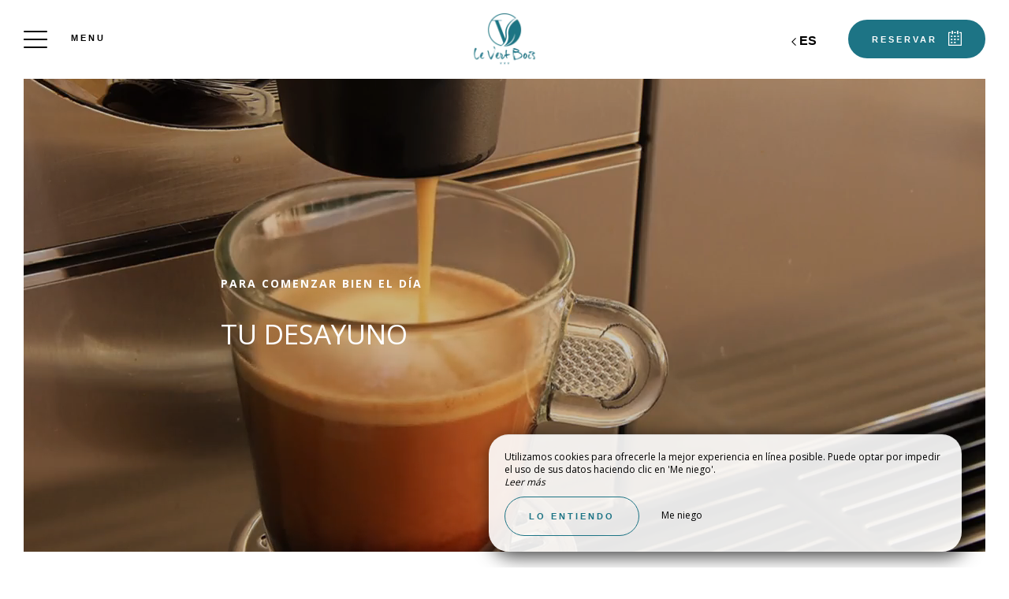

--- FILE ---
content_type: text/html; charset=UTF-8
request_url: https://www.hotel-vert-bois-oleron.com/es/desayuno
body_size: 14043
content:
<!DOCTYPE html>
<!--
            ..-:/+++++/+////+/+++++/:-..
      .-/+o+:-*'                  '*-:/oo/:.
   ./oo/-'     ..:/+oossssssso+/:..     './oo/.
 -os+'      .+yhy+:-'        '.:/shyo-      .::'
:ys-      'smh:'
sy+       +dds++++++++++++++++++++++oss:  -----:::
yys*                               -smd-  '''''syy
yyyo-       .oyy+:....      ....:+shy/'      .oyyy
oyyyyo:..     '.:+oooooooooooooo+:-'      .-+syyys
+yyyyyyso+:...        ''''''        ...-/osyyyyyy+
:yyyyyyyyyyysso+//:---......---://+oosso/+yyyyyyy:
'yyyyyyyyyyyyyyyyyyyyyyyyyyyyyyyyyyyyyy:'/yyyyyyy'
 oyyyyyyyyyyyyyyyyyyyyyyyyyyyyyyyyyyyyy:'+yyyyyyo
 .yyyyyyyyyyyyyyyyyyyyyyyyyyyyyyyyyyyyy:.:+yyyys.
  -syyyyyyyyyyyyyyyyyyyyyyyyyyyyyyyyyy:...:yyys.
   ':oyhyyyyyyyyyyyyyyyyyyyyyyyyyyyyyy/-./sys:'
      '-/oyyyyyyyyyyyyyyyyyyyyyyyyyyyyy+./:.
           '.-:/+oossyyyyyyyyyssoo+/:-.'
--><html lang="es">
<head>
	<meta charset="utf-8">
	<meta name="referrer" content="strict-origin-when-cross-origin">
	<meta name="viewport" content="width=device-width, initial-scale=1.0, maximum-scale=1.0">
			<title>Desayuno</title>
	
		<meta name="language" content="es">

	<link rel="preconnect" href="//fonts.gstatic.com" crossorigin="anonymous">
	
	
	
	

	<link rel="icon" href="/favicon.ico" type="image/x-icon">



<link rel="preload" as="script" href="/js/manifest.js?id=64a9b34df15e412415da86bfbe992f88"/>
<link rel="preload" as="script" href="/js/vendor.js?id=6dfbd57fa4324b59d7104027273be4bf"/>
<link rel="preload" as="script" href="/js/app.js?id=bacefdc0e2f88903d2b62f94b5601cbf"/>
<link rel="preconnect" href="//neo.my-groom-service.com" crossorigin="anonymous">











	<link rel="preload" as="style" href="/css/vendor.css?id=fe273dd065afb03db718676f25e277a0"/>
	<link rel="stylesheet" href="/css/vendor.css?id=fe273dd065afb03db718676f25e277a0">
	<link rel="preconnect" href="//fonts.my-groom-service.com" crossorigin="anonymous">
	
	<link
			rel="preload"
			href="/css/fonts.css?id=ffcc56598e4b25ad0cee62e0d298d7be"
			as="style"
			onload="this.onload=null;this.rel='stylesheet'"
	/>
	<noscript>
		<link rel="stylesheet" href="/css/fonts.css?id=ffcc56598e4b25ad0cee62e0d298d7be"/>
	</noscript>
<link rel="preload" as="style" href="/css/app.css?id=9e07e9be322ecdcc6e8edcacbd5df589"/>
<link rel="stylesheet" href="/css/app.css?id=9e07e9be322ecdcc6e8edcacbd5df589">

<link rel="canonical" href="https://www.hotel-vert-bois-oleron.com/petit-dejeuner "/>


	
	
	<link rel="alternate" hreflang="x-default"
	      href="https://www.hotel-vert-bois-oleron.com/petit-dejeuner "/>
	<link rel="alternate" hreflang="fr"
	      href="https://www.hotel-vert-bois-oleron.com/petit-dejeuner "/>

	
									<link rel="alternate" hreflang="de"
			      href="https://www.hotel-vert-bois-oleron.com/de/frühstück"/>
											<link rel="alternate" hreflang="en"
			      href="https://www.hotel-vert-bois-oleron.com/en/breakfast"/>
											<link rel="alternate" hreflang="es"
			      href="https://www.hotel-vert-bois-oleron.com/es/desayuno"/>
						
<script>
	window.Laravel = {"csrfToken":"COk9jRDtngFposA1WyjPzNb1UO1vZEhrvDjACcA6"};
</script>
<meta property="og:image" content="https://www.hotel-vert-bois-oleron.com/imagecache/fullwidth/notfound.jpg"/>
<meta property="og:image:type" content="image/jpg"/>
<meta property="og:image:width" content="1920"/>
<meta property="og:image:height" content="1080"/>
<meta property="og:type" content="website"/>
<meta property="og:url" content="https://www.hotel-vert-bois-oleron.com"/>
<meta property="og:title" content="Hôtel le Vert Bois"/>
<meta property="og:locale" content="es">
</head>
<body>
<span id="scroll-top"></span>
	<div class="navbar navbar-default navbar-fixed-top">
		<!-- Brand and toggle get grouped for better mobile display -->
		<div id="menu-toggle-wrapper">
			<div id="menu-toggle">
				<span></span>
				<span></span>
				<span></span>
				<span></span>
			</div>
			<div class="menu-toggle-text menu">
				Menu			</div>
			<div class="menu-toggle-text fermer">
				Cerrar			</div>
		</div>
		<a class="navbar-middle navbar-brand" href="/">
				<div class="img-responsive"></div>
		</a>
		<div class="navbar-right">
			<div class="reserver-button">
															<div class="btn btn-resa resa-toggle" id="resa-toggle-menu">
							<div class="calendar">
								<div class="btn-text">
									Reservar								</div>
								<div class="btn-picto btn-picto-calendar">
									<svg xmlns="http://www.w3.org/2000/svg" width="17.513" height="18.599" viewBox="0 0 17.513 18.599">
	<g transform="translate(0 0)">
		<g data-name="Groupe 51" transform="translate(0)">
			<path data-name="Tracé 91"
				  d="M19.735,45.333H17.9a.642.642,0,0,0,0,1.283h1.222V60.939H4.055V46.616H5.684a.642.642,0,0,0,0-1.283H3.444a.629.629,0,0,0-.611.641V61.58a.629.629,0,0,0,.611.641H19.735a.629.629,0,0,0,.611-.641V45.974A.628.628,0,0,0,19.735,45.333Z"
				  transform="translate(-2.833 -43.623)" />
			<path data-name="Tracé 92"
				  d="M206.458,45.333h-1.817a.641.641,0,0,0,0,1.283h1.817a.641.641,0,0,0,0-1.283Z"
				  transform="translate(-196.844 -43.623)" />
			<path data-name="Tracé 93"
				  d="M89.479,351.333H88.327a.5.5,0,0,0-.494.494v.823a.5.5,0,0,0,.494.494h1.152a.5.5,0,0,0,.494-.494v-.823A.5.5,0,0,0,89.479,351.333Z"
				  transform="translate(-84.588 -337.712)" />
			<path data-name="Tracé 94"
				  d="M208.562,351.333h-1.235a.5.5,0,0,0-.494.494v.823a.5.5,0,0,0,.494.494h1.235a.5.5,0,0,0,.494-.494v-.823A.5.5,0,0,0,208.562,351.333Z"
				  transform="translate(-199.366 -337.712)" />
			<path data-name="Tracé 95"
				  d="M89.973,258.327a.5.5,0,0,0-.494-.494H88.327a.5.5,0,0,0-.494.494v.823a.5.5,0,0,0,.494.494h1.152a.5.5,0,0,0,.494-.494Z"
				  transform="translate(-84.588 -247.935)" />
			<path data-name="Tracé 96"
				  d="M209.055,258.327a.5.5,0,0,0-.494-.494h-1.235a.5.5,0,0,0-.494.494v.823a.5.5,0,0,0,.494.494h1.235a.5.5,0,0,0,.494-.494Z"
				  transform="translate(-199.366 -247.935)" />
			<path data-name="Tracé 97"
				  d="M330.312,257.833H329.16a.5.5,0,0,0-.494.494v.823a.5.5,0,0,0,.494.494h1.152a.5.5,0,0,0,.494-.494v-.823A.5.5,0,0,0,330.312,257.833Z"
				  transform="translate(-316.894 -247.935)" />
			<path data-name="Tracé 98"
				  d="M87.833,161.994v.823a.5.5,0,0,0,.494.494h1.152a.5.5,0,0,0,.494-.494v-.823a.5.5,0,0,0-.494-.494H88.327A.5.5,0,0,0,87.833,161.994Z"
				  transform="translate(-84.588 -155.407)" />
			<path data-name="Tracé 99"
				  d="M209.055,161.994a.5.5,0,0,0-.494-.494h-1.235a.5.5,0,0,0-.494.494v.823a.5.5,0,0,0,.494.494h1.235a.5.5,0,0,0,.494-.494Z"
				  transform="translate(-199.366 -155.407)" />
			<path data-name="Tracé 100"
				  d="M330.806,161.994a.5.5,0,0,0-.494-.494H329.16a.5.5,0,0,0-.494.494v.823a.5.5,0,0,0,.494.494h1.152a.5.5,0,0,0,.494-.494Z"
				  transform="translate(-316.894 -155.407)" />
			<path data-name="Tracé 101"
				  d="M123.116,4.276a.643.643,0,0,0,.641-.641V.641A.643.643,0,0,0,123.116,0h-.641a.643.643,0,0,0-.641.641V3.634a.643.643,0,0,0,.641.641Z"
				  transform="translate(-117.581 0)" />
			<path data-name="Tracé 102"
				  d="M318.616,0h-.641a.643.643,0,0,0-.641.641V3.634a.643.643,0,0,0,.641.641h.641a.643.643,0,0,0,.641-.641V.641A.643.643,0,0,0,318.616,0Z"
				  transform="translate(-306.097)" />
		</g>
	</g>
</svg>
								</div>
							</div>
							<div class="remove">
								<div class="btn-text">
									Cerrar								</div>
								<div class="btn-picto">
									<svg class="close-resa-modal" xmlns="http://www.w3.org/2000/svg" width="10.028" height="10.041"
	 viewBox="0 0 10.028 10.041">
	<g id="Groupe_999" data-name="Groupe 999" transform="translate(0.001 0)">
		<path id="Tracé_191" data-name="Tracé 191"
			  d="M128.493,138a.694.694,0,0,0,.492.211.675.675,0,0,0,.492-.211l3.821-3.822L137.121,138a.694.694,0,0,0,.492.211.675.675,0,0,0,.492-.211.715.715,0,0,0,0-1l-3.81-3.81,3.81-3.822a.715.715,0,0,0,0-1,.7.7,0,0,0-1,0L133.3,132.2l-3.821-3.81a.7.7,0,0,0-1,1l3.821,3.81-3.81,3.821A.68.68,0,0,0,128.493,138Z"
			  transform="translate(-128.279 -128.173)" />
	</g>
</svg>
								</div>
							</div>
						</div>
												</div>

			
							<div id="languagepicker" class="hidden-xs">
							<div class="btn-lang" id="languagepicker-btn">
					<div class="current-lang">
						es
					</div>
					<div class="arrow-lang">
						<svg xmlns="http://www.w3.org/2000/svg" width="14.993" height="25.745" viewBox="0 0 14.993 25.745">
	<path data-name="Tracé 11" d="M322.464,757.7l-11.812,11.812,5.414,5.414,6.4,6.4" transform="translate(-308.531 -756.643)" fill="none" stroke="#000" stroke-width="3"/>
</svg>					</div>
				</div>
				<div class="dropdown-lang">
					<span class="lang-element">
						<a rel=&quot;alternate&quot; hreflang="de" href="http://www.hotel-vert-bois-oleron.com/de/frühstück">
				de
			</a>
		</span>
						<span class="lang-element">
						<a rel=&quot;alternate&quot; hreflang="en" href="http://www.hotel-vert-bois-oleron.com/en/breakfast">
				en
			</a>
		</span>
							<span class="lang-element">
						<a rel=&quot;alternate&quot; hreflang="fr" href="http://www.hotel-vert-bois-oleron.com/fr/petit-dejeuner ">
				fr
			</a>
		</span>
					</div>
			</div>
		</div>
	</div>
	<nav id="menu" class="border">
		<ul class="nav navbar-nav hidden-xs hidden-sm">
							
													<li class="col-sm-3 ">
						<a href="/es"
						   title="bienvenida"
						   target="_self" rel=""
						   class="btn-menu">
															<div class="blurry-background-loader" id="menu-1">
            <blurry-background-loader
                hi-res-manual="/imagecache/larger/notfound.jpg"
                lo-res-manual="/imagecache/blurry/notfound.jpg"
                manual="1"
                bg-class="bg">
                            
                    </blurry-background-loader>
    </div>
														<div class="overlay-menu">
								<div class="btn-menu-text">bienvenida</div>
							</div>
						</a>
					</li>
											
													
					<li class="col-sm-3 active">
						<div class="btn-menu">
														<div class="overlay-menu">
								<div class="menu-overlay-dropdown"></div>
								<div class="btn-menu-text">
									<div class="menu-wrapper-circle">
										<div class="menu-item-circle"></div>
										<div class="menu-item-circle"></div>
										<div class="menu-item-circle"></div>
									</div>
									<div class="menu-text-dropdown">
										Nuestro hotel
									</div>
								</div>
								<ul>
																													<li class="">
											<a href="/presentacion" title="Presentación"
											   target="_self"
											   rel="">
												<span class="dot"></span>
												Presentación
											</a>
										</li>
																													<li class="active">
											<a href="/es/desayuno" title="Desayuno"
											   target="_self"
											   rel="">
												<span class="dot"></span>
												Desayuno
											</a>
										</li>
																	</ul>
							</div>
						</div>
					</li>
											
													<li class="col-sm-3 ">
						<a href="/es/habitaciones"
						   title="Habitaciones y apartamentos"
						   target="_self" rel=""
						   class="btn-menu">
															<div class="blurry-background-loader" id="menu-20">
            <blurry-background-loader
                hi-res-manual="/imagecache/larger/dbl-prestige-12.jpg"
                lo-res-manual="/imagecache/blurry/dbl-prestige-12.jpg"
                manual="1"
                bg-class="bg">
                            
                    </blurry-background-loader>
    </div>
														<div class="overlay-menu">
								<div class="btn-menu-text">Habitaciones y apartamentos</div>
							</div>
						</a>
					</li>
											
													
					<li class="col-sm-3 ">
						<div class="btn-menu">
															<div class="blurry-background-loader" id="menu-25">
            <blurry-background-loader
                src="3630ad1a14087991740efacc289e1534.jpg"
                bg-class="bg">
                            
                    </blurry-background-loader>
    </div>
														<div class="overlay-menu">
								<div class="menu-overlay-dropdown"></div>
								<div class="btn-menu-text">
									<div class="menu-wrapper-circle">
										<div class="menu-item-circle"></div>
										<div class="menu-item-circle"></div>
										<div class="menu-item-circle"></div>
									</div>
									<div class="menu-text-dropdown">
										... y aún más
									</div>
								</div>
								<ul>
																													<li class="">
											<a href="/espacio-relax" title="Sauna &amp; Hammam"
											   target="_self"
											   rel="">
												<span class="dot"></span>
												Sauna &amp; Hammam
											</a>
										</li>
																													<li class="">
											<a href="/es/espacio-entretenimiento" title="Alquiler de bicicletas"
											   target="_self"
											   rel="">
												<span class="dot"></span>
												Alquiler de bicicletas
											</a>
										</li>
																													<li class="">
											<a href="/es/espacio-entretenimiento" title="Ping-pong y futbolín"
											   target="_self"
											   rel="">
												<span class="dot"></span>
												Ping-pong y futbolín
											</a>
										</li>
																													<li class="">
											<a href="/es/espacio-entretenimiento" title="Préstamo de surf"
											   target="_self"
											   rel="">
												<span class="dot"></span>
												Préstamo de surf
											</a>
										</li>
																	</ul>
							</div>
						</div>
					</li>
											
													
					<li class="col-sm-3 ">
						<div class="btn-menu">
															<div class="blurry-background-loader" id="menu-22">
            <blurry-background-loader
                src="communs-3.jpg"
                bg-class="bg">
                            
                    </blurry-background-loader>
    </div>
														<div class="overlay-menu">
								<div class="menu-overlay-dropdown"></div>
								<div class="btn-menu-text">
									<div class="menu-wrapper-circle">
										<div class="menu-item-circle"></div>
										<div class="menu-item-circle"></div>
										<div class="menu-item-circle"></div>
									</div>
									<div class="menu-text-dropdown">
										Nuestras tarifas y ofertas
									</div>
								</div>
								<ul>
																													<li class="">
											<a href="/es/tarifas" title="Tarifas &amp; Condiciones generales"
											   target="_self"
											   rel="">
												<span class="dot"></span>
												Tarifas &amp; Condiciones generales
											</a>
										</li>
																													<li class="">
											<a href="/es/ofertas" title="Ofertas"
											   target="_self"
											   rel="">
												<span class="dot"></span>
												Ofertas
											</a>
										</li>
																	</ul>
							</div>
						</div>
					</li>
											
													<li class="col-sm-3 ">
						<a href="/es/galería"
						   title="Galería de Fotos"
						   target="_self" rel=""
						   class="btn-menu">
															<div class="blurry-background-loader" id="menu-4">
            <blurry-background-loader
                hi-res-manual="/imagecache/larger/tib-hotel-2.jpg"
                lo-res-manual="/imagecache/blurry/tib-hotel-2.jpg"
                manual="1"
                bg-class="bg">
                            
                    </blurry-background-loader>
    </div>
														<div class="overlay-menu">
								<div class="btn-menu-text">Galería de Fotos</div>
							</div>
						</a>
					</li>
											
													<li class="col-sm-3 ">
						<a href="/es/adescubrir"
						   title="Oléron My Love"
						   target="_self" rel=""
						   class="btn-menu">
															<div class="blurry-background-loader" id="menu-21">
            <blurry-background-loader
                hi-res-manual="/imagecache/larger/a7563dfac7c8d7f804cc1c643dfae82d.jpg"
                lo-res-manual="/imagecache/blurry/a7563dfac7c8d7f804cc1c643dfae82d.jpg"
                manual="1"
                bg-class="bg">
                            
                    </blurry-background-loader>
    </div>
														<div class="overlay-menu">
								<div class="btn-menu-text">Oléron My Love</div>
							</div>
						</a>
					</li>
											
													<li class="col-sm-3 ">
						<a href="/es/contactar"
						   title="Contacto y acceso"
						   target="_self" rel=""
						   class="btn-menu">
															<div class="blurry-background-loader" id="menu-8">
            <blurry-background-loader
                hi-res-manual="/imagecache/larger/communs-1.jpg"
                lo-res-manual="/imagecache/blurry/communs-1.jpg"
                manual="1"
                bg-class="bg">
                            
                    </blurry-background-loader>
    </div>
														<div class="overlay-menu">
								<div class="btn-menu-text">Contacto y acceso</div>
							</div>
						</a>
					</li>
							
					</ul>
		<ul class="nav navbar-nav mobile-menu">
			
								<li class="">
				<a href="/es"
				   title="bienvenida"
				   target="_self"
				   rel="">
					<div>
						bienvenida
					</div>
				</a>
			</li>
					
					
			<li class="active">
				<div class="dropdown-container">
					<div class="dropdown-toggle dp-toggle" type="button" id="dropdownMenu1"
					     data-toggle="dropdown" aria-haspopup="true" aria-expanded="true">
						<div class="dp-select">
							<div>
								<span class="dot-mobile-circle"></span>
								<span class="dot-mobile-circle"></span>
								<span class="dot-mobile-circle"></span>
							</div>
							Nuestro hotel
						</div>
					</div>
					<ul class="dropdown-menu dp-element" aria-labelledby="dropdownMenu1">
																				<li class="">
								<a href="/presentacion"
								   title="Presentación"
								   target="_self"
								   rel="">
									<span class="dot-mobile"></span>
									Presentación
								</a>
							</li>
																				<li class="active">
								<a href="/es/desayuno"
								   title="Desayuno"
								   target="_self"
								   rel="">
									<span class="dot-mobile"></span>
									Desayuno
								</a>
							</li>
											</ul>
				</div>
			</li>
					
								<li class="">
				<a href="/es/habitaciones"
				   title="Habitaciones y apartamentos"
				   target="_self"
				   rel="">
					<div>
						Habitaciones y apartamentos
					</div>
				</a>
			</li>
					
					
			<li class="">
				<div class="dropdown-container">
					<div class="dropdown-toggle dp-toggle" type="button" id="dropdownMenu1"
					     data-toggle="dropdown" aria-haspopup="true" aria-expanded="true">
						<div class="dp-select">
							<div>
								<span class="dot-mobile-circle"></span>
								<span class="dot-mobile-circle"></span>
								<span class="dot-mobile-circle"></span>
							</div>
							... y aún más
						</div>
					</div>
					<ul class="dropdown-menu dp-element" aria-labelledby="dropdownMenu1">
																				<li class="">
								<a href="/espacio-relax"
								   title="Sauna &amp; Hammam"
								   target="_self"
								   rel="">
									<span class="dot-mobile"></span>
									Sauna &amp; Hammam
								</a>
							</li>
																				<li class="">
								<a href="/es/espacio-entretenimiento"
								   title="Alquiler de bicicletas"
								   target="_self"
								   rel="">
									<span class="dot-mobile"></span>
									Alquiler de bicicletas
								</a>
							</li>
																				<li class="">
								<a href="/es/espacio-entretenimiento"
								   title="Ping-pong y futbolín"
								   target="_self"
								   rel="">
									<span class="dot-mobile"></span>
									Ping-pong y futbolín
								</a>
							</li>
																				<li class="">
								<a href="/es/espacio-entretenimiento"
								   title="Préstamo de surf"
								   target="_self"
								   rel="">
									<span class="dot-mobile"></span>
									Préstamo de surf
								</a>
							</li>
											</ul>
				</div>
			</li>
					
					
			<li class="">
				<div class="dropdown-container">
					<div class="dropdown-toggle dp-toggle" type="button" id="dropdownMenu1"
					     data-toggle="dropdown" aria-haspopup="true" aria-expanded="true">
						<div class="dp-select">
							<div>
								<span class="dot-mobile-circle"></span>
								<span class="dot-mobile-circle"></span>
								<span class="dot-mobile-circle"></span>
							</div>
							Nuestras tarifas y ofertas
						</div>
					</div>
					<ul class="dropdown-menu dp-element" aria-labelledby="dropdownMenu1">
																				<li class="">
								<a href="/es/tarifas"
								   title="Tarifas &amp; Condiciones generales"
								   target="_self"
								   rel="">
									<span class="dot-mobile"></span>
									Tarifas &amp; Condiciones generales
								</a>
							</li>
																				<li class="">
								<a href="/es/ofertas"
								   title="Ofertas"
								   target="_self"
								   rel="">
									<span class="dot-mobile"></span>
									Ofertas
								</a>
							</li>
											</ul>
				</div>
			</li>
					
								<li class="">
				<a href="/es/galería"
				   title="Galería de Fotos"
				   target="_self"
				   rel="">
					<div>
						Galería de Fotos
					</div>
				</a>
			</li>
					
								<li class="">
				<a href="/es/adescubrir"
				   title="Oléron My Love"
				   target="_self"
				   rel="">
					<div>
						Oléron My Love
					</div>
				</a>
			</li>
					
								<li class="">
				<a href="/es/contactar"
				   title="Contacto y acceso"
				   target="_self"
				   rel="">
					<div>
						Contacto y acceso
					</div>
				</a>
			</li>
			
	<div class="menu-footer-mobile col-xs-12">
		<div class="contact-bar">
												<a href="https://www.facebook.com/hotelcharmeoleron" target="_blank" rel="noopener noreferrer">
						<span class="icon">
							<svg xmlns="http://www.w3.org/2000/svg" viewBox="0 0 24 24">
	<path d="M9 8h-3v4h3v12h5v-12h3.642l.358-4h-4v-1.667c0-.955.192-1.333 1.115-1.333h2.885v-5h-3.808c-3.596 0-5.192 1.583-5.192 4.615v3.385z"/>
</svg>						</span>
					</a>
													<a href="https://www.instagram.com/hotellevertbois" target="_blank" rel="noopener noreferrer">
						<span class="icon">
							<svg xmlns="http://www.w3.org/2000/svg" viewBox="0 0 24 24">
	<path d="M12 2.163c3.204 0 3.584.012 4.85.07 3.252.148 4.771 1.691 4.919 4.919.058 1.265.069 1.645.069 4.849 0 3.205-.012 3.584-.069 4.849-.149 3.225-1.664 4.771-4.919 4.919-1.266.058-1.644.07-4.85.07-3.204 0-3.584-.012-4.849-.07-3.26-.149-4.771-1.699-4.919-4.92-.058-1.265-.07-1.644-.07-4.849 0-3.204.013-3.583.07-4.849.149-3.227 1.664-4.771 4.919-4.919 1.266-.057 1.645-.069 4.849-.069zm0-2.163c-3.259 0-3.667.014-4.947.072-4.358.2-6.78 2.618-6.98 6.98-.059 1.281-.073 1.689-.073 4.948 0 3.259.014 3.668.072 4.948.2 4.358 2.618 6.78 6.98 6.98 1.281.058 1.689.072 4.948.072 3.259 0 3.668-.014 4.948-.072 4.354-.2 6.782-2.618 6.979-6.98.059-1.28.073-1.689.073-4.948 0-3.259-.014-3.667-.072-4.947-.196-4.354-2.617-6.78-6.979-6.98-1.281-.059-1.69-.073-4.949-.073zm0 5.838c-3.403 0-6.162 2.759-6.162 6.162s2.759 6.163 6.162 6.163 6.162-2.759 6.162-6.163c0-3.403-2.759-6.162-6.162-6.162zm0 10.162c-2.209 0-4-1.79-4-4 0-2.209 1.791-4 4-4s4 1.791 4 4c0 2.21-1.791 4-4 4zm6.406-11.845c-.796 0-1.441.645-1.441 1.44s.645 1.44 1.441 1.44c.795 0 1.439-.645 1.439-1.44s-.644-1.44-1.439-1.44z"/>
</svg>
						</span>
					</a>
																						<a href="tel:0546368766">
					<span class="icon">
						<svg xmlns="http://www.w3.org/2000/svg" width="20.021" height="20.039" viewBox="0 0 20.021 20.039">
	<g data-name="Groupe 1175" transform="translate(0 0)">
		<path data-name="Tracé 26" d="M1.934,18.713a1.365,1.365,0,0,0,.142.116l.708.438c.026.013.064.039.09.052a8.563,8.563,0,0,0,3.464.721,7.254,7.254,0,0,0,5.2-2.022l6.684-6.684a7.885,7.885,0,0,0,1.249-8.642.521.521,0,0,0-.064-.116l-.451-.683c-.026-.039-.064-.077-.09-.116l-1.2-1.2A1.97,1.97,0,0,0,16.28,0a1.814,1.814,0,0,0-1.275.528L11.528,4.005a1.893,1.893,0,0,0,.039,2.679l1.365,1.365L8.283,12.7,6.892,11.308a1.752,1.752,0,0,0-1.326-.567,1.885,1.885,0,0,0-1.314.541L.775,14.759A2.056,2.056,0,0,0,.195,16.1a1.861,1.861,0,0,0,.528,1.4Zm-.064-2.859,3.477-3.477a.332.332,0,0,1,.476.026l1.932,1.932a.785.785,0,0,0,1.095,0L14.58,8.6a.8.8,0,0,0,.232-.541.741.741,0,0,0-.232-.541L12.674,5.589a.365.365,0,0,1-.039-.5L16.113,1.61a.234.234,0,0,1,.18-.077.444.444,0,0,1,.3.129l1.133,1.133.373.567a6.268,6.268,0,0,1-.953,6.852l-6.684,6.71a5.729,5.729,0,0,1-4.121,1.571,6.976,6.976,0,0,1-2.782-.567l-.592-.361L1.818,16.42a.339.339,0,0,1-.077-.245A.609.609,0,0,1,1.869,15.854Z" transform="translate(-0.193)"/>
	</g>
</svg>					</span>
				</a>
													<a id="mobile-mail-link">
					<div class="icon">
						<svg xmlns="http://www.w3.org/2000/svg" width="20.021" height="16.382" viewBox="0 0 20.021 16.382">
	<g data-name="Groupe 93" transform="translate(0 0)">
		<path id="Tracé_167" data-name="Tracé 167"
			  d="M20.022,40.447a.782.782,0,0,0-.78-.78H.78a.782.782,0,0,0-.78.78V55.268a.782.782,0,0,0,.78.78H19.242a.782.782,0,0,0,.78-.78ZM1.56,54.488V45.244L9.4,51.992a.707.707,0,0,0,.494.182.91.91,0,0,0,.533-.182l8.035-6.722v9.218Zm16.9-13.261v2.015c-.13.013-.065.026-.078.026L9.907,50.38,1.586,43.229c-.013-.013-.026-.026-.026-.039V41.227Z"
			  transform="translate(0 -39.667)" />
	</g>
</svg>						<script type="text/javascript" language="javascript">coded = "zFtP@jPfle-xl3f-7Pz2-Pel3PF.YP5" 
		cipher = "E0o5Swf9ALkryuF1H8IYlqV47vW2OjiKRPmZdt6UGN3JQnDpTgceXaBbxCsMhz" 
		shift=coded.length
		link=""
		for (i=0; i<coded.length; i++){
		    if (cipher.indexOf(coded.charAt(i))==-1){
		        ltr=coded.charAt(i)
		        link+=(ltr)
		    }
		    else {
		        ltr = (cipher.indexOf(coded.charAt(i))-shift+cipher.length) % cipher.length
		        link+=(cipher.charAt(ltr))
		    }               
		}document.getElementById("mobile-mail-link").href = "mailto:"+link</script>
		<noscript><p>Activate Javascript</p></noscript>
					</div>
				</a>
								</div>
		<div id="languagepicker-mobile">
			<div class="current-lang">
				es
			</div>
			<div class="dropdown-lang">
				<span class="lang-element">
						<span class="dash-lang">-</span>
						<a rel=&quot;alternate&quot; hreflang="de" href="http://www.hotel-vert-bois-oleron.com/de/frühstück">
				de
			</a>
		</span>
						<span class="lang-element">
						<span class="dash-lang">-</span>
						<a rel=&quot;alternate&quot; hreflang="en" href="http://www.hotel-vert-bois-oleron.com/en/breakfast">
				en
			</a>
		</span>
							<span class="lang-element">
						<span class="dash-lang">-</span>
						<a rel=&quot;alternate&quot; hreflang="fr" href="http://www.hotel-vert-bois-oleron.com/fr/petit-dejeuner ">
				fr
			</a>
		</span>
				</div>
		</div>
	</div>
</ul>	</nav>
	<div id="resa" class="border">
	<div class="overlay-modal-resa"></div>
				<div class="blurry-background-loader" id="blurry-resa-imagebg-1">
            <blurry-background-loader
                src="resa.jpg"
                bg-class="resa-bg-content">
                            
                    </blurry-background-loader>
    </div>
		<div class="row resa-container">
		<div class="container height-middle">
			<div class="row">
				<div class="col-md-12 col-lg-4 resa-text">
											<div class="titles">
															<div class="subtitle hidden-xs">Hotel Le Vert Bois</div>
																						<div class="title">MEJOR TARIFA GARANTIZADA</div>
													</div>
																<p class="text">¿Quieres pasar unas vacaciones de ensueño en la isla de Oléron? ¿Quieres reunirte con tu familia en un entorno idílico? ¿Está buscando un hotel acogedor y familiar cerca de un lugar de surf? Nuestro hotel de 3 estrellas en la isla de Oléron, Le Vert Bois, es la solución. Reserve uno de nuestros 23 alojamientos por una o más noches, ¡haremos todo lo posible para satisfacer sus necesidades!</p>
									</div>

				
				<div class="col-md-12 col-lg-8 resa-engines-container">
										<div class="resa-form">
													<div id="booking-engine-1"
							     class="booking-engine">
								
																	<form method="POST" action="/reservation" target="_blank" rel="noopener noreferrer">
	<input type="hidden" name="id_moteur_resa" value=1 />
	<input type="hidden" name="options" id="options-1" value=""/>
	<div class="row">
		<input type="hidden" name="_token" value="COk9jRDtngFposA1WyjPzNb1UO1vZEhrvDjACcA6" autocomplete="off">
		<div class="col-xs-12">
			<div class="row">
				<div class="col-xs-6 col-sm-6 resa-col-left resa-col-left-pick">
					<div class="form-group flatpickr arrivee" id="arrivee-1">
	<input name="arrivee" type="text" data-input/>
	<div id="arrivee-target" class="above-input" data-toggle>
		<div class="form-date picker-container" title="Llegada">
			<div class="col-xs-12" id="form-placeholder">
				Llegada			</div>
			<div class="title-input">
				Llegada			</div>
			<div class="col-xs-12" id="form-day"></div>
			<div class="col-xs-12">
				<div  id="form-month"></div>
				<div  id="form-year"></div>
			</div>
			<!-- input is mandatory -->

		</div>
	</div>
</div>

				</div>
				<div class="col-xs-6 col-sm-6 resa-col-right resa-col-right-pick">
					<div class="form-group flatpickr delete-margin-bottom depart" id="depart-1">
    <!-- input is mandatory -->
    <input name="depart" type="text" data-input/>
    <div id="depart-target" class="above-input" data-toggle>
        <div class="form-date picker-container" title="Salida">
            <div class="col-xs-12" id="form-placeholder">
                Salida            </div>
            <div class="title-input">
                Salida            </div>
            <div class="col-xs-12" id="form-day"></div>
            <div class="col-xs-12">
                <div  id="form-month"></div>
                <div  id="form-year"></div>
            </div>

            <!-- input is mandatory -->

        </div>
    </div>
</div>
				</div>
				<div class="col-xs-12 col-sm-12 resa-col-full ">
					<div class="form-group">
						<select name="nbadult" class="formContactInputs" required>
							<option value="1">1 persona</option>
							<option value="2" selected>2 personas</option>
															<option value="3">3 personas</option>
															<option value="4">4 personas</option>
															<option value="5">5 personas</option>
															<option value="6">6 personas</option>
															<option value="7">7 personas</option>
															<option value="8">8 personas</option>
															<option value="9">9 personas</option>
															<option value="10">10 personas</option>
													</select>
					</div>
				</div>
			</div>
		</div>
		<div class="col-xs-12 col-sm-6 col-sm-push-3">
			<button class="btn btn-block resa-form-btn">
				<div class="btn-text">
                                            Reservar                                    </div>
				<div class="btn-picto btn-picto-arrow">
					<svg xmlns="http://www.w3.org/2000/svg" width="18.132" height="13.384" viewBox="0 0 18.132 13.384">
	<g data-name="icons/arrow_right-black big" transform="translate(0)">
		<g>
			<path data-name="Path 24" d="M0,.69.691,0l6.7,6.692-6.7,6.692L0,12.693l6-6Z" transform="translate(10.746)"/>
		</g>
		<rect data-name="Rectangle 3" width="17.584" height="0.977" transform="translate(0 6.203)"/>
	</g>
</svg>				</div>
			</button>
		</div>
	</div>
</form>
															</div>
											</div>
				</div>
			</div>
		</div>
	</div>
</div>
<main>
		<article class="border top">
	
			<header>
			<div class="header">
					<div class="overlay-header">
				<div class="header-container" id="title">
					<div class="header-subtitle">Para comenzar bien el día</div>
					<div class="header-title">Tu desayuno</div>
				</div>
			</div>
				<div class="video-module" style="background-image: url('/imagecache/fullwidth/cafe.jpg')">
	<!--[if lt IE 9]>
	<script> document.createElement('video'); </script>
	<![endif]-->
	<video autoplay muted loop
	       playsinline class="video-content"
	       poster="/imagecache/fullwidth/cafe.jpg">

					<source data-src="/video/cafe-1.mp4" type="video/mp4">
					</video>
	<script type="application/ld+json">
    {
        "@context": "https://schema.org",
        "@type": "VideoObject",
        			"name": "Hôtel le Vert Bois",
			"description": "Video Hôtel le Vert Bois",
				"thumbnailUrl": "/imagecache/fullwidth/cafe.jpg"
        			,"uploadDate": "2021-11-16T10:48:18+01:00"
							,"contentUrl": "/video/cafe-1.mp4",
            "encodingFormat": "video/mp4"
        	}
	</script>
</div>
	</div>
		</header>
	
	
			<section>
			<div class="container">
				<div class="text-module">
					<h1>
							<span class="subtitle">Descubre nuestros diferentes paquetes</span>
						<div class="title">Para la comida más importante del día</div>
		</h1>
	
	
			<p>En el Hotel Le Vert Bois, <strong>complacerle</strong> y <strong>ofrecerle todos los servicios</strong> de un hotel de 3 estrellas en la isla de Oléron son nuestra prioridad. Para nosotros es un honor combinar simplicidad y eficiencia en nuestras ofertas de desayuno.</p>
El origen de nuestros productos, así como su calidad, son fundamentales para ayudarte a empezar bien el día. Así pues, ofrecemos platos deliciosos, locales, orgánicos o caseros. </strong></p>
															</div>
			</div>
		</section>
	
	
		
				<section>
			<div class="flexible">
				<div class="frame-row" >
				<div class="frame ">
		<div class="frame-text ">
		<div class="text-wrap">
		<h2>
			<span class="frame-subtitle">Malcriado por la elección</span>
			<span class="frame-title">El buffet de todas las delicias</span>
		</h2>
				<div class="frame-text-content"><p><strong>Por</strong> <strong>15 € por adulto y 7 € por niño</strong> (de 3 a 12 años), y gratis para menores de 3 años, ven a disfrutar de un delicioso buffet libre.</p>
<p><strong>Todas las mañanas, de 8:00 a 10:30 h,</strong> los panes y pasteles artesanos comparten protagonismo con diversos productos dulces: yogures ecológicos, tortitas, mermeladas, miel, fruta de temporada, muesli, cereales, frutos secos, además de productos salados, huevos de gallinas camperas, embutidos (jamón serrano, jamón cocido de calidad, salchicha) y queso.</p>
<p><strong>¡Tendrás mucho donde elegir!</strong></p></div>
			</div>

	</div>
</div>
<div class="col-xs-12 col-sm-6  frame-element ">
			<div id="slider-photos-7" class="slider-photos">
        <slider-photos :images="[&quot;d432fe3634bfb39728b59c9d08a1efa0.jpg&quot;,&quot;tib-hotel-1.jpg&quot;,&quot;12a74ecec98897c6462745a587bc418b.jpg&quot;]"></slider-photos>
    </div>
	</div>

			</div>
				<div class="frame-row" >
				<div class="frame frame-right">
		<div class="frame-text frame-text-right">
		<div class="text-wrap">
		<h2>
			<span class="frame-subtitle">¿Dónde disfrutar su desayuno?</span>
			<span class="frame-title">En la terraza o en la habitación</span>
		</h2>
				<div class="frame-text-content"><p> El desayuno es un momento importante en tu día. En Vert Bois, sugerimos iluminarlo compartiendo un momento de cordialidad y suavidad en la sala de desayunos totalmente renovada o en la terraza orientada al este. Despiértate suavemente mientras disfrutas de este buffet todo lo que puedas comer, completo y cuidadosamente preparado por tus anfitriones. </p></div>
			</div>

	</div>
</div>
<div class="col-xs-12 col-sm-6 col-sm-push-6 frame-element frame-element-right">
			<div id="slider-photos-8" class="slider-photos">
        <slider-photos :images="[&quot;familiale-8.jpg&quot;,&quot;86a58959f133fd33e61185868cbc6508.jpg&quot;,&quot;familiale-9.jpg&quot;]"></slider-photos>
    </div>
	</div>

			</div>
				<div class="frame-row" >
				<div class="frame ">
		<div class="frame-text ">
		<div class="text-wrap">
		<h2>
			<span class="frame-subtitle">Tomarse el tiempo de otra manera</span>
			<span class="frame-title">El servicio de habitaciones</span>
		</h2>
				<div class="frame-text-content"><p>Si no quiere abandonar la comodidad y la tranquilidad de su habitación, disfrute del servicio de habitaciones en nuestro <a href="/" target="_self"><strong>hotel en la Île d'Oléron</strong></a><strong>para desayunar.</strong>
<p><strong>Aproveche este servicio por 20 € por persona.</strong> Cada noche, rellene el formulario que le facilitaremos en recepción indicando sus deseos para el día siguiente, sus preferencias de bebida y pastelería, y el horario.</p>
<p><strong>Para un despertar placentero y placentero, elija el servicio de habitaciones.</strong></p></div>
			</div>

	</div>
</div>
<div class="col-xs-12 col-sm-6  frame-element ">
			<div id="slider-photos-9" class="slider-photos">
        <slider-photos :images="[&quot;dc5ee94f976a279e96d7120e4242b340.jpg&quot;,&quot;d6c55cd87182e42840a4649795e64f0e.jpg&quot;,&quot;3d4eb6aa83728290b3142c5398de72e6.jpg&quot;]"></slider-photos>
    </div>
	</div>

			</div>
	</div>
		</section>
	</article>

</main>
	<footer>
		<div class="footer container-fluid">
			<div class="row">
				<div class="col-md-6">
					<div class="row">
						
						<div class="footer-resa-container col-xs-12 col-sm-6 col-md-12">
		<div class="footer-resa">
										<div class="footer-resa-subtitle">Las mejores tarifas garantizadas</div>
				<div class="footer-resa-title">RESERVE AHORA!</div>
				<div class="footer-resa-text"><p> Al reservar en nuestro sitio web, su estadía con familiares, amigos o dos en la isla de Oleron, seguramente obtendrá los mejores precios. </p></div>
			
			
												<div class="btn btn-resa footer-btn-resa resa-toggle" id="resa-toggle-footer">
						<div class="calendar-footer">
							<div class="btn-text">
								Reservar							</div>
							<div class="btn-picto btn-picto-calendar">
								<svg xmlns="http://www.w3.org/2000/svg" width="17.513" height="18.599" viewBox="0 0 17.513 18.599">
	<g transform="translate(0 0)">
		<g data-name="Groupe 51" transform="translate(0)">
			<path data-name="Tracé 91"
				  d="M19.735,45.333H17.9a.642.642,0,0,0,0,1.283h1.222V60.939H4.055V46.616H5.684a.642.642,0,0,0,0-1.283H3.444a.629.629,0,0,0-.611.641V61.58a.629.629,0,0,0,.611.641H19.735a.629.629,0,0,0,.611-.641V45.974A.628.628,0,0,0,19.735,45.333Z"
				  transform="translate(-2.833 -43.623)" />
			<path data-name="Tracé 92"
				  d="M206.458,45.333h-1.817a.641.641,0,0,0,0,1.283h1.817a.641.641,0,0,0,0-1.283Z"
				  transform="translate(-196.844 -43.623)" />
			<path data-name="Tracé 93"
				  d="M89.479,351.333H88.327a.5.5,0,0,0-.494.494v.823a.5.5,0,0,0,.494.494h1.152a.5.5,0,0,0,.494-.494v-.823A.5.5,0,0,0,89.479,351.333Z"
				  transform="translate(-84.588 -337.712)" />
			<path data-name="Tracé 94"
				  d="M208.562,351.333h-1.235a.5.5,0,0,0-.494.494v.823a.5.5,0,0,0,.494.494h1.235a.5.5,0,0,0,.494-.494v-.823A.5.5,0,0,0,208.562,351.333Z"
				  transform="translate(-199.366 -337.712)" />
			<path data-name="Tracé 95"
				  d="M89.973,258.327a.5.5,0,0,0-.494-.494H88.327a.5.5,0,0,0-.494.494v.823a.5.5,0,0,0,.494.494h1.152a.5.5,0,0,0,.494-.494Z"
				  transform="translate(-84.588 -247.935)" />
			<path data-name="Tracé 96"
				  d="M209.055,258.327a.5.5,0,0,0-.494-.494h-1.235a.5.5,0,0,0-.494.494v.823a.5.5,0,0,0,.494.494h1.235a.5.5,0,0,0,.494-.494Z"
				  transform="translate(-199.366 -247.935)" />
			<path data-name="Tracé 97"
				  d="M330.312,257.833H329.16a.5.5,0,0,0-.494.494v.823a.5.5,0,0,0,.494.494h1.152a.5.5,0,0,0,.494-.494v-.823A.5.5,0,0,0,330.312,257.833Z"
				  transform="translate(-316.894 -247.935)" />
			<path data-name="Tracé 98"
				  d="M87.833,161.994v.823a.5.5,0,0,0,.494.494h1.152a.5.5,0,0,0,.494-.494v-.823a.5.5,0,0,0-.494-.494H88.327A.5.5,0,0,0,87.833,161.994Z"
				  transform="translate(-84.588 -155.407)" />
			<path data-name="Tracé 99"
				  d="M209.055,161.994a.5.5,0,0,0-.494-.494h-1.235a.5.5,0,0,0-.494.494v.823a.5.5,0,0,0,.494.494h1.235a.5.5,0,0,0,.494-.494Z"
				  transform="translate(-199.366 -155.407)" />
			<path data-name="Tracé 100"
				  d="M330.806,161.994a.5.5,0,0,0-.494-.494H329.16a.5.5,0,0,0-.494.494v.823a.5.5,0,0,0,.494.494h1.152a.5.5,0,0,0,.494-.494Z"
				  transform="translate(-316.894 -155.407)" />
			<path data-name="Tracé 101"
				  d="M123.116,4.276a.643.643,0,0,0,.641-.641V.641A.643.643,0,0,0,123.116,0h-.641a.643.643,0,0,0-.641.641V3.634a.643.643,0,0,0,.641.641Z"
				  transform="translate(-117.581 0)" />
			<path data-name="Tracé 102"
				  d="M318.616,0h-.641a.643.643,0,0,0-.641.641V3.634a.643.643,0,0,0,.641.641h.641a.643.643,0,0,0,.641-.641V.641A.643.643,0,0,0,318.616,0Z"
				  transform="translate(-306.097)" />
		</g>
	</g>
</svg>							</div>
						</div>
					</div>
									</div>
	</div>

						
						<div class="footer-coord col-xs-12 col-sm-6 col-md-12">
		<div class="col-lg-4 col-md-6 col-xs-12">
		<div class="footer-logo"></div>
	</div>
	<div class="col-lg-5 col-md-6 col-xs-12 coord-contact">
		<div class="coord-title">Contáctenos</div>
					<div class="text-pratique">
				<div class="picto">
					<svg xmlns="http://www.w3.org/2000/svg" width="20.021" height="20.039" viewBox="0 0 20.021 20.039">
	<g data-name="Groupe 1175" transform="translate(0 0)">
		<path data-name="Tracé 26" d="M1.934,18.713a1.365,1.365,0,0,0,.142.116l.708.438c.026.013.064.039.09.052a8.563,8.563,0,0,0,3.464.721,7.254,7.254,0,0,0,5.2-2.022l6.684-6.684a7.885,7.885,0,0,0,1.249-8.642.521.521,0,0,0-.064-.116l-.451-.683c-.026-.039-.064-.077-.09-.116l-1.2-1.2A1.97,1.97,0,0,0,16.28,0a1.814,1.814,0,0,0-1.275.528L11.528,4.005a1.893,1.893,0,0,0,.039,2.679l1.365,1.365L8.283,12.7,6.892,11.308a1.752,1.752,0,0,0-1.326-.567,1.885,1.885,0,0,0-1.314.541L.775,14.759A2.056,2.056,0,0,0,.195,16.1a1.861,1.861,0,0,0,.528,1.4Zm-.064-2.859,3.477-3.477a.332.332,0,0,1,.476.026l1.932,1.932a.785.785,0,0,0,1.095,0L14.58,8.6a.8.8,0,0,0,.232-.541.741.741,0,0,0-.232-.541L12.674,5.589a.365.365,0,0,1-.039-.5L16.113,1.61a.234.234,0,0,1,.18-.077.444.444,0,0,1,.3.129l1.133,1.133.373.567a6.268,6.268,0,0,1-.953,6.852l-6.684,6.71a5.729,5.729,0,0,1-4.121,1.571,6.976,6.976,0,0,1-2.782-.567l-.592-.361L1.818,16.42a.339.339,0,0,1-.077-.245A.609.609,0,0,1,1.869,15.854Z" transform="translate(-0.193)"/>
	</g>
</svg>				</div>
				<div class="content">
					<a href="tel:0546368766">
						05 46 36 87 66
					</a>
				</div>
			</div>
									<div class="text-pratique">
				<div class="picto">
					<svg xmlns="http://www.w3.org/2000/svg" width="20.021" height="16.382" viewBox="0 0 20.021 16.382">
	<g data-name="Groupe 93" transform="translate(0 0)">
		<path id="Tracé_167" data-name="Tracé 167"
			  d="M20.022,40.447a.782.782,0,0,0-.78-.78H.78a.782.782,0,0,0-.78.78V55.268a.782.782,0,0,0,.78.78H19.242a.782.782,0,0,0,.78-.78ZM1.56,54.488V45.244L9.4,51.992a.707.707,0,0,0,.494.182.91.91,0,0,0,.533-.182l8.035-6.722v9.218Zm16.9-13.261v2.015c-.13.013-.065.026-.078.026L9.907,50.38,1.586,43.229c-.013-.013-.026-.026-.026-.039V41.227Z"
			  transform="translate(0 -39.667)" />
	</g>
</svg>				</div>
				<div class="content">
					<script type="text/javascript" language="javascript">coded = "rjeb@BbQfI-afiQ-obrC-bIfibj.JbA" 
		cipher = "ACr2nX4uW8wLVecEyNBQMRlUP9TvdbSmsikj06zK7YDZfJ51HhtgpIGOqxaFo3" 
		shift=coded.length
		link=""
		for (i=0; i<coded.length; i++){
		    if (cipher.indexOf(coded.charAt(i))==-1){
		        ltr=coded.charAt(i)
		        link+=(ltr)
		    }
		    else {
		        ltr = (cipher.indexOf(coded.charAt(i))-shift+cipher.length) % cipher.length
		        link+=(cipher.charAt(ltr))
		    }               
		}document.write("<a href=\'mailto:"+link+"\'>"+link+"</a>")</script>
		<noscript><p>Activate Javascript</p></noscript>
				</div>
			</div>
									<div class="text-pratique">
				<div class="picto">
					<svg version="1.1" id="Capa_1" xmlns="http://www.w3.org/2000/svg" xmlns:xlink="http://www.w3.org/1999/xlink" width="20px" height="20px" x="0px" y="0px"
	 viewBox="0 0 512 512" xml:space="preserve">
<g>
	<g>
		<path d="M425.951,89.021C386.864,32.451,324.917,0,256.006,0S125.148,32.451,86.061,89.021
			c-38.895,56.284-47.876,127.541-24.072,190.496c6.367,17.192,16.488,33.895,30.01,49.547l150.378,176.634
			c3.401,3.998,8.384,6.302,13.629,6.302c5.245,0,10.228-2.303,13.629-6.302l150.336-176.586
			c13.582-15.742,23.69-32.427,30.004-49.481C473.827,216.562,464.846,145.305,425.951,89.021z M416.451,267.093
			c-4.869,13.158-12.818,26.167-23.613,38.68c-0.03,0.03-0.06,0.06-0.084,0.096L256.006,466.487L119.174,305.768
			c-10.789-12.502-18.738-25.51-23.655-38.794c-19.686-52.065-12.215-110.981,19.991-157.592
			c32.307-46.76,83.519-73.578,140.496-73.578c56.976,0,108.182,26.817,140.49,73.578
			C428.708,155.993,436.185,214.909,416.451,267.093z"/>
	</g>
</g>
	<g>
		<g>
			<path d="M256.006,106.219c-55.276,0-100.252,44.97-100.252,100.252s44.97,100.252,100.252,100.252s100.252-44.97,100.252-100.252
			C356.258,151.195,311.282,106.219,256.006,106.219z M256.006,270.918c-35.536,0-64.448-28.912-64.448-64.448
			c0-35.536,28.912-64.448,64.448-64.448c35.536,0,64.448,28.912,64.448,64.448S291.542,270.918,256.006,270.918z"/>
		</g>
	</g>
</svg>				</div>
				<div class="content"><a
							href="https://www.google.fr/maps/place/Hôtel+Le+Vert+Bois/@45.8821451,-1.2638558,15z/data=!4m16!1m7!3m6!1s0x4803dff408f1b7f9:0x994a56e797d5d0e5!2sVert+Bois,+17550+Dolus-d&#039;Oléron!3b1!8m2!3d45.882146!4d-1.255101!3m7!1s0x4803dff3f9623347:0xd44fb4037af0f69!5m2!4m1!1i2!8m2!3d45.8825549!4d-1.2557405"
							target="_blank" rel="noopener noreferrer">104 Chemin de Saint-James, 17550 Dolus-d'Oléron</a></div>
			</div>
			</div>
			<div class="col-lg-3 col-md-6 col-xs-12 coord-sociaux-container">
			<div class="coord-title">Síguenos</div>
			<div class="coord-sociaux">
									<a href="https://www.facebook.com/hotelcharmeoleron" target="_blank" rel="noopener noreferrer">
								<span class="icon">
									<svg xmlns="http://www.w3.org/2000/svg" viewBox="0 0 24 24">
	<path d="M9 8h-3v4h3v12h5v-12h3.642l.358-4h-4v-1.667c0-.955.192-1.333 1.115-1.333h2.885v-5h-3.808c-3.596 0-5.192 1.583-5.192 4.615v3.385z"/>
</svg>								</span>
					</a>
													<a href="https://www.instagram.com/hotellevertbois" target="_blank" rel="noopener noreferrer">
								<span class="icon">
									<svg xmlns="http://www.w3.org/2000/svg" viewBox="0 0 24 24">
	<path d="M12 2.163c3.204 0 3.584.012 4.85.07 3.252.148 4.771 1.691 4.919 4.919.058 1.265.069 1.645.069 4.849 0 3.205-.012 3.584-.069 4.849-.149 3.225-1.664 4.771-4.919 4.919-1.266.058-1.644.07-4.85.07-3.204 0-3.584-.012-4.849-.07-3.26-.149-4.771-1.699-4.919-4.92-.058-1.265-.07-1.644-.07-4.849 0-3.204.013-3.583.07-4.849.149-3.227 1.664-4.771 4.919-4.919 1.266-.057 1.645-.069 4.849-.069zm0-2.163c-3.259 0-3.667.014-4.947.072-4.358.2-6.78 2.618-6.98 6.98-.059 1.281-.073 1.689-.073 4.948 0 3.259.014 3.668.072 4.948.2 4.358 2.618 6.78 6.98 6.98 1.281.058 1.689.072 4.948.072 3.259 0 3.668-.014 4.948-.072 4.354-.2 6.782-2.618 6.979-6.98.059-1.28.073-1.689.073-4.948 0-3.259-.014-3.667-.072-4.947-.196-4.354-2.617-6.78-6.979-6.98-1.281-.059-1.69-.073-4.949-.073zm0 5.838c-3.403 0-6.162 2.759-6.162 6.162s2.759 6.163 6.162 6.163 6.162-2.759 6.162-6.163c0-3.403-2.759-6.162-6.162-6.162zm0 10.162c-2.209 0-4-1.79-4-4 0-2.209 1.791-4 4-4s4 1.791 4 4c0 2.21-1.791 4-4 4zm6.406-11.845c-.796 0-1.441.645-1.441 1.44s.645 1.44 1.441 1.44c.795 0 1.439-.645 1.439-1.44s-.644-1.44-1.439-1.44z"/>
</svg>
								</span>
					</a>
															</div>
		</div>
		<div class="col-xs-12 col-lg-12 col-md-12 footer-logos-container">
			</div>
</div>
					</div>
				</div>
				
				<div class="col-md-6 hide-overflow hidden-xs hidden-sm">
					<div class="row">
													<div class="footer-instagram">
	
			<div class="footer-instagram-container">
			<div class="overlay-footer-instagram">
																				<a href="https://www.instagram.com/p/CtMGAtGM3LV/" target="_blank" rel="noopener noreferrer" class="col-md-4 overlay-insta">
							<div class="likes">
								<svg width="30" height="30" xmlns="http://www.w3.org/2000/svg" viewBox="0 -256 1850 1850">
	<g transform="matrix(1,0,0,-1,37.966102,1343.4237)">
		<path d="m 896,-128 q -26,0 -44,18 L 228,492 q -10,8 -27.5,26 Q 183,536 145,583.5 107,631 77,681 47,731 23.5,802 0,873 0,940 q 0,220 127,344 127,124 351,124 62,0 126.5,-21.5 64.5,-21.5 120,-58 55.5,-36.5 95.5,-68.5 40,-32 76,-68 36,36 76,68 40,32 95.5,68.5 55.5,36.5 120,58 64.5,21.5 126.5,21.5 224,0 351,-124 127,-124 127,-344 0,-221 -229,-450 L 940,-110 q -18,-18 -44,-18"/>
	</g>
</svg>&nbsp;&nbsp;<span class="likes-text">37</span>
							</div>
							<div class="img-insta" style="background: url(/imagecache/large/instagram_1.jpg)"></div>
						</a>
																									<a href="https://www.instagram.com/p/Cs0gz2LgvnM/" target="_blank" rel="noopener noreferrer" class="col-md-4 overlay-insta">
							<div class="likes">
								<svg width="30" height="30" xmlns="http://www.w3.org/2000/svg" viewBox="0 -256 1850 1850">
	<g transform="matrix(1,0,0,-1,37.966102,1343.4237)">
		<path d="m 896,-128 q -26,0 -44,18 L 228,492 q -10,8 -27.5,26 Q 183,536 145,583.5 107,631 77,681 47,731 23.5,802 0,873 0,940 q 0,220 127,344 127,124 351,124 62,0 126.5,-21.5 64.5,-21.5 120,-58 55.5,-36.5 95.5,-68.5 40,-32 76,-68 36,36 76,68 40,32 95.5,68.5 55.5,36.5 120,58 64.5,21.5 126.5,21.5 224,0 351,-124 127,-124 127,-344 0,-221 -229,-450 L 940,-110 q -18,-18 -44,-18"/>
	</g>
</svg>&nbsp;&nbsp;<span class="likes-text">53</span>
							</div>
							<div class="img-insta" style="background: url(/imagecache/large/instagram_2.jpg)"></div>
						</a>
																									<a href="https://www.instagram.com/p/CqsrbRntXQK/" target="_blank" rel="noopener noreferrer" class="col-md-4 overlay-insta">
							<div class="likes">
								<svg width="30" height="30" xmlns="http://www.w3.org/2000/svg" viewBox="0 -256 1850 1850">
	<g transform="matrix(1,0,0,-1,37.966102,1343.4237)">
		<path d="m 896,-128 q -26,0 -44,18 L 228,492 q -10,8 -27.5,26 Q 183,536 145,583.5 107,631 77,681 47,731 23.5,802 0,873 0,940 q 0,220 127,344 127,124 351,124 62,0 126.5,-21.5 64.5,-21.5 120,-58 55.5,-36.5 95.5,-68.5 40,-32 76,-68 36,36 76,68 40,32 95.5,68.5 55.5,36.5 120,58 64.5,21.5 126.5,21.5 224,0 351,-124 127,-124 127,-344 0,-221 -229,-450 L 940,-110 q -18,-18 -44,-18"/>
	</g>
</svg>&nbsp;&nbsp;<span class="likes-text">25</span>
							</div>
							<div class="img-insta" style="background: url(/imagecache/large/instagram_3.jpg)"></div>
						</a>
																									<a href="https://www.instagram.com/p/Cm39vpNsfmn/" target="_blank" rel="noopener noreferrer" class="col-md-4 overlay-insta">
							<div class="likes">
								<svg width="30" height="30" xmlns="http://www.w3.org/2000/svg" viewBox="0 -256 1850 1850">
	<g transform="matrix(1,0,0,-1,37.966102,1343.4237)">
		<path d="m 896,-128 q -26,0 -44,18 L 228,492 q -10,8 -27.5,26 Q 183,536 145,583.5 107,631 77,681 47,731 23.5,802 0,873 0,940 q 0,220 127,344 127,124 351,124 62,0 126.5,-21.5 64.5,-21.5 120,-58 55.5,-36.5 95.5,-68.5 40,-32 76,-68 36,36 76,68 40,32 95.5,68.5 55.5,36.5 120,58 64.5,21.5 126.5,21.5 224,0 351,-124 127,-124 127,-344 0,-221 -229,-450 L 940,-110 q -18,-18 -44,-18"/>
	</g>
</svg>&nbsp;&nbsp;<span class="likes-text">31</span>
							</div>
							<div class="img-insta" style="background: url(/imagecache/large/instagram_4.jpg)"></div>
						</a>
																									<a href="https://www.instagram.com/p/CiHcKuXjYQH/" target="_blank" rel="noopener noreferrer" class="col-md-4 overlay-insta">
							<div class="likes">
								<svg width="30" height="30" xmlns="http://www.w3.org/2000/svg" viewBox="0 -256 1850 1850">
	<g transform="matrix(1,0,0,-1,37.966102,1343.4237)">
		<path d="m 896,-128 q -26,0 -44,18 L 228,492 q -10,8 -27.5,26 Q 183,536 145,583.5 107,631 77,681 47,731 23.5,802 0,873 0,940 q 0,220 127,344 127,124 351,124 62,0 126.5,-21.5 64.5,-21.5 120,-58 55.5,-36.5 95.5,-68.5 40,-32 76,-68 36,36 76,68 40,32 95.5,68.5 55.5,36.5 120,58 64.5,21.5 126.5,21.5 224,0 351,-124 127,-124 127,-344 0,-221 -229,-450 L 940,-110 q -18,-18 -44,-18"/>
	</g>
</svg>&nbsp;&nbsp;<span class="likes-text">46</span>
							</div>
							<div class="img-insta" style="background: url(/imagecache/large/instagram_5.jpg)"></div>
						</a>
																									<a href="https://www.instagram.com/p/Cgrfs6AjjA1/" target="_blank" rel="noopener noreferrer" class="col-md-4 overlay-insta">
							<div class="likes">
								<svg width="30" height="30" xmlns="http://www.w3.org/2000/svg" viewBox="0 -256 1850 1850">
	<g transform="matrix(1,0,0,-1,37.966102,1343.4237)">
		<path d="m 896,-128 q -26,0 -44,18 L 228,492 q -10,8 -27.5,26 Q 183,536 145,583.5 107,631 77,681 47,731 23.5,802 0,873 0,940 q 0,220 127,344 127,124 351,124 62,0 126.5,-21.5 64.5,-21.5 120,-58 55.5,-36.5 95.5,-68.5 40,-32 76,-68 36,36 76,68 40,32 95.5,68.5 55.5,36.5 120,58 64.5,21.5 126.5,21.5 224,0 351,-124 127,-124 127,-344 0,-221 -229,-450 L 940,-110 q -18,-18 -44,-18"/>
	</g>
</svg>&nbsp;&nbsp;<span class="likes-text">28</span>
							</div>
							<div class="img-insta" style="background: url(/imagecache/large/instagram_6.jpg)"></div>
						</a>
																									<a href="https://www.instagram.com/p/CgKpo0LrM5-/" target="_blank" rel="noopener noreferrer" class="col-md-4 overlay-insta">
							<div class="likes">
								<svg width="30" height="30" xmlns="http://www.w3.org/2000/svg" viewBox="0 -256 1850 1850">
	<g transform="matrix(1,0,0,-1,37.966102,1343.4237)">
		<path d="m 896,-128 q -26,0 -44,18 L 228,492 q -10,8 -27.5,26 Q 183,536 145,583.5 107,631 77,681 47,731 23.5,802 0,873 0,940 q 0,220 127,344 127,124 351,124 62,0 126.5,-21.5 64.5,-21.5 120,-58 55.5,-36.5 95.5,-68.5 40,-32 76,-68 36,36 76,68 40,32 95.5,68.5 55.5,36.5 120,58 64.5,21.5 126.5,21.5 224,0 351,-124 127,-124 127,-344 0,-221 -229,-450 L 940,-110 q -18,-18 -44,-18"/>
	</g>
</svg>&nbsp;&nbsp;<span class="likes-text">34</span>
							</div>
							<div class="img-insta" style="background: url(/imagecache/large/instagram_7.jpg)"></div>
						</a>
																									<a href="https://www.instagram.com/p/CflXZl0DQYv/" target="_blank" rel="noopener noreferrer" class="col-md-4 overlay-insta">
							<div class="likes">
								<svg width="30" height="30" xmlns="http://www.w3.org/2000/svg" viewBox="0 -256 1850 1850">
	<g transform="matrix(1,0,0,-1,37.966102,1343.4237)">
		<path d="m 896,-128 q -26,0 -44,18 L 228,492 q -10,8 -27.5,26 Q 183,536 145,583.5 107,631 77,681 47,731 23.5,802 0,873 0,940 q 0,220 127,344 127,124 351,124 62,0 126.5,-21.5 64.5,-21.5 120,-58 55.5,-36.5 95.5,-68.5 40,-32 76,-68 36,36 76,68 40,32 95.5,68.5 55.5,36.5 120,58 64.5,21.5 126.5,21.5 224,0 351,-124 127,-124 127,-344 0,-221 -229,-450 L 940,-110 q -18,-18 -44,-18"/>
	</g>
</svg>&nbsp;&nbsp;<span class="likes-text">30</span>
							</div>
							<div class="img-insta" style="background: url(/imagecache/large/instagram_8.jpg)"></div>
						</a>
																									<a href="https://www.instagram.com/p/CeqNu4ZrPZa/" target="_blank" rel="noopener noreferrer" class="col-md-4 overlay-insta">
							<div class="likes">
								<svg width="30" height="30" xmlns="http://www.w3.org/2000/svg" viewBox="0 -256 1850 1850">
	<g transform="matrix(1,0,0,-1,37.966102,1343.4237)">
		<path d="m 896,-128 q -26,0 -44,18 L 228,492 q -10,8 -27.5,26 Q 183,536 145,583.5 107,631 77,681 47,731 23.5,802 0,873 0,940 q 0,220 127,344 127,124 351,124 62,0 126.5,-21.5 64.5,-21.5 120,-58 55.5,-36.5 95.5,-68.5 40,-32 76,-68 36,36 76,68 40,32 95.5,68.5 55.5,36.5 120,58 64.5,21.5 126.5,21.5 224,0 351,-124 127,-124 127,-344 0,-221 -229,-450 L 940,-110 q -18,-18 -44,-18"/>
	</g>
</svg>&nbsp;&nbsp;<span class="likes-text">38</span>
							</div>
							<div class="img-insta" style="background: url(/imagecache/large/instagram_9.jpg)"></div>
						</a>
												</div>
		</div>
	</div>											</div>
				</div>
				
				<div class="col-xs-12 mgs-footer">
					<div class="col-xs-12 mgs-back-top">
	<a href="#scroll-top" class="smooth-scroll">
		<div class="mgs-top-btn btn-circle">
			<svg xmlns="http://www.w3.org/2000/svg" width="16.549" height="22.421" viewBox="0 0 16.549 22.421">
	<g data-name="icons/arrow_right-black big" transform="translate(0 22.421) rotate(-90)">
		<g id="Group">
			<path id="Path_23" data-name="Path 23" d="M0,0H0Z" transform="translate(0 8.879)" fill="#fff"/>
			<path id="Path_24" data-name="Path 24" d="M0,.854.854,0,9.133,8.275.854,16.549,0,15.7,7.425,8.275Z"
			      transform="translate(13.288)" fill="#fff"/>
		</g>
		<rect id="Rectangle_3" data-name="Rectangle 3" width="21.744" height="1.208" transform="translate(0 7.671)"
		      fill="#fff"/>
	</g>
</svg>		</div>
	</a>	
</div>
<div class="col-xs-12 mgs-content">
	© 2025 Todos los derechos reservados	| Hôtel le Vert Bois
	| <a href="https://www.hotel-vert-bois-oleron.com/es/mentions-legales">Aviso Legal</a>
	| <a href="https://www.hotel-vert-bois-oleron.com/es/plan-du-site">Mapa del sitio</a>
</div>
<div class="col-xs-12 mgs-desc">
	
			Agence web pour hôtel
	</div>
<div class="col-xs-12 mgs-logo">
	<img class="img-responsive"
	     alt="Logo My Groom Service"
	     src="/imagecache/logo/logo_white.png"
	     width="165" height="40"/>
</div>				</div>
			</div>
		</div>
	</footer>

<div class="js-cookie-consent cookie-consent">
	<div class="cookie-consent__message" style="display: none;">
		Este sitio requiere el uso de cookies para funcionar correctamente. Sin embargo, solo se utilizan las llamadas cookies técnicas (cookies de funcionalidad) que son esenciales para el buen funcionamiento de los servicios y su seguridad. No se pueden desactivar y no requieren su consentimiento. Los únicos datos recopilados están destinados a Google Analytics: son anónimos (anonimato que transforma los datos personales en datos sin identificación sin procesar, que se pueden utilizar sin obtener el consentimiento de los usuarios de los que se origina). Aún puede impedir el uso de esta última haciendo clic en 'Me niego'.
	</div>
	<div class="cookie-consent__message cookie-consent__message_short">
		Utilizamos cookies para ofrecerle la mejor experiencia en línea posible. Puede optar por impedir el uso de sus datos haciendo clic en 'Me niego'.
	</div>
	<div id="cookie-consent__readmore" style="font-style: italic;">
		Leer más
	</div>
	<div id="cookie-consent__readless" style="font-style: italic; display: none;">
		Leer menos
	</div>
	<button class="js-cookie-consent-agree cookie-consent__agree">
		Lo entiendo
	</button>
	<div class="js-cookie-consent-refuse cookie-consent__refuse">
		Me niego
	</div>
</div>

	<script>
		window.laravelCookieConsent = (function () {
			const COOKIE_DOMAIN = 'www.hotel-vert-bois-oleron.com',
				COOKIE_TEXT_CONTENT = "Este sitio requiere el uso de cookies para funcionar correctamente. Sin embargo, solo se utilizan las llamadas cookies técnicas (cookies de funcionalidad) que son esenciales para el buen funcionamiento de los servicios y su seguridad. No se pueden desactivar y no requieren su consentimiento. Los únicos datos recopilados están destinados a Google Analytics: son anónimos (anonimato que transforma los datos personales en datos sin identificación sin procesar, que se pueden utilizar sin obtener el consentimiento de los usuarios de los que se origina). Aún puede impedir el uso de esta última haciendo clic en &#039;Me niego&#039;.",
				COOKIE_TEXT_REDUCED_LENGTH = 160

			const readmoreButton = document.getElementById('cookie-consent__readmore'),
				readlessButton = document.getElementById('cookie-consent__readless'),
				acceptButtons = document.getElementsByClassName('js-cookie-consent-agree'),
				refuseButtons = document.getElementsByClassName('js-cookie-consent-refuse'),
				messageDiv = document.getElementsByClassName('cookie-consent__message')[0],
				shortMessageDiv = document.getElementsByClassName('cookie-consent__message_short')[0]

			function consentWithCookies() {
				const COOKIE_VALUE = 1
				setCookie('cookie_consent', COOKIE_VALUE, 365)
				
				
								localStorage.setItem('consentGranted', 'true')

				function gtag() {
					window.dataLayer = window.dataLayer || []
					window.dataLayer.push(arguments)
				}

				gtag('consent', 'update', {
					ad_user_data: 'granted',
					ad_personalization: 'granted',
					ad_storage: 'granted',
					analytics_storage: 'granted'
				})
				
				hideCookieDialog()
			}

			function refuseCookies() {
				const COOKIE_VALUE = 0
				setCookie('cookie_consent', COOKIE_VALUE, 365)
				hideCookieDialog()
				location.reload() 
			}

			function cookieExists(name) {
				const cookies = document.cookie.split('; ')
				return cookies.indexOf(name + '=0') !== -1 || cookies.indexOf(name + '=1') !== -1
			}

			function hideCookieDialog() {
				const dialogs = document.getElementsByClassName('js-cookie-consent')

				for (let i = 0; i < dialogs.length; ++i) {
					dialogs[i].style.display = 'none'
				}
			}

			function setCookie(name, value, expirationInDays) {
				const date = new Date()
				date.setTime(date.getTime() + (expirationInDays * 24 * 60 * 60 * 1000))
				document.cookie = name + '=' + value
					+ ';expires=' + date.toUTCString()
					+ ';domain=' + COOKIE_DOMAIN
					+ ';path=/'
					+ ';samesite=lax'
			}

			function readMore() {
				shortMessageDiv.style.display = 'none'
				messageDiv.style.display = 'block'
				readmoreButton.style.display = 'none'
				readlessButton.style.display = 'block'
			}

			function readLess() {
				messageDiv.style.display = 'none'
				shortMessageDiv.style.display = 'block'
				readmoreButton.style.display = 'block'
				readlessButton.style.display = 'none'
			}

			if (cookieExists('cookie_consent')) {
				hideCookieDialog()
			}

			for (let i = 0; i < acceptButtons.length; ++i) {
				acceptButtons[i].addEventListener('click', consentWithCookies)
			}

			for (let i = 0; i < refuseButtons.length; ++i) {
				refuseButtons[i].addEventListener('click', refuseCookies)
			}


			readmoreButton.addEventListener('click', readMore)
			readlessButton.addEventListener('click', readLess)

			return {
				consentWithCookies: consentWithCookies,
				hideCookieDialog: hideCookieDialog,
				refuseCookies: refuseCookies
			}
		})()
	</script>
<script>
	if (window.document.documentMode) {
		// Do IE stuff
		console.info('Internet Explorer detected')
		alert('Internet Explorer n\'est pas supporté, merci d\'utiliser un autre navigateur tel que Google Chrome ou Mozilla Firefox.\n\nInternet Explorer is not compatible, please use Google Chrome or Mozilla Firefox.')
	}
</script>
<script defer src="/js/manifest.js?id=64a9b34df15e412415da86bfbe992f88"></script>
<script defer src="/js/vendor.js?id=6dfbd57fa4324b59d7104027273be4bf"></script>
<script defer src="/js/app.js?id=bacefdc0e2f88903d2b62f94b5601cbf"></script>

<script type="application/ld+json">
{
	"@context": "https://schema.org",
	"@type": "Hotel", 
	"url": "https://www.hotel-vert-bois-oleron.com",
	"name": "Hôtel le Vert Bois",
			"logo": "https://www.hotel-vert-bois-oleron.com/imagecache/logo/brand_logo.png",
		"address": {
		"@type": "PostalAddress",
		
		"addressLocality": "Dolus-d&#039;Oléron",
		"postalCode": "17550",
		"streetAddress": "104 Chemin de Saint-James,",
		"url": "https://www.hotel-vert-bois-oleron.com"
	},
	"telephone": "05 46 36 87 66",
	"email": "info@hotel-vert-bois-oleron.com",
	"latitude": "45.8821451",
    "longitude": "-1.2638558",
    "hasMap": "https://www.google.fr/maps/place/Hôtel+Le+Vert+Bois/@45.8821451,-1.2638558,15z/data=!4m16!1m7!3m6!1s0x4803dff408f1b7f9:0x994a56e797d5d0e5!2sVert+Bois,+17550+Dolus-d&#039;Oléron!3b1!8m2!3d45.882146!4d-1.255101!3m7!1s0x4803dff3f9623347:0xd44fb4037af0f69!5m2!4m1!1i2!8m2!3d45.8825549!4d-1.2557405",
    "availableLanguage": [{"@type":"Language","name":"German"},{"@type":"Language","name":"English"},{"@type":"Language","name":"Spanish"},{"@type":"Language","name":"French"}],
	"image": "https://www.hotel-vert-bois-oleron.com/imagecache/fullwidth/notfound.jpg"
	
			,"sameAs": ["https://www.facebook.com/hotelcharmeoleron","https://www.instagram.com/hotellevertbois"]
			}
</script>
<!-- Global site tag (gtag.js) - Google Analytics -->
		<script async src="https://www.googletagmanager.com/gtag/js?id=G-H6NYMX5ND7"></script>
		<script>
			window.dataLayer = window.dataLayer || []

			function gtag() {
				window.dataLayer.push(arguments)
			}

						
			
			gtag('consent', 'default', {
				'ad_user_data': 'denied',
				'ad_personalization': 'denied',
				'ad_storage': 'denied',
				'analytics_storage': 'denied',
				'wait_for_update': 500
			})
			
			gtag('js', new Date())

						gtag('config', 'G-H6NYMX5ND7', {'anonymize_ip': true})
			
			
					</script>

	</body>
</html>


--- FILE ---
content_type: text/css
request_url: https://www.hotel-vert-bois-oleron.com/css/app.css?id=9e07e9be322ecdcc6e8edcacbd5df589
body_size: 29970
content:
body{background:#fff;font-size:16px;line-height:1.4;width:100%}body,h1,h2,h3,h4,h5,h6{font-family:Open Sans,sans-serif}h1,h2,h3,h4,h5,h6{font-weight:300}@media (max-width:767px){h1,h2,h3,h4,h5,h6{font-size:28px}}a{color:#000}#galerie #galerie-modal .modal-btn,#galerie #galerie-modal-video .modal-btn,.btn,.cookie-consent button{border:1px solid #fff;border-radius:40px;color:#fff;padding:12px 30px}#galerie #galerie-modal .modal-btn:hover,#galerie #galerie-modal-video .modal-btn:hover,.btn:hover,.cookie-consent button:hover{cursor:pointer}#galerie #galerie-modal .modal-btn:hover .btn-picto,#galerie #galerie-modal-video .modal-btn:hover .btn-picto,.btn:hover .btn-picto,.cookie-consent button:hover .btn-picto{margin-left:20px}#galerie #galerie-modal .modal-btn .btn-picto,#galerie #galerie-modal-video .modal-btn .btn-picto,.btn .btn-picto,.cookie-consent button .btn-picto{fill:#fff;display:inline-block;margin-left:10px;transition:margin .5s ease;vertical-align:middle}#galerie #galerie-modal .modal-btn .btn-text,#galerie #galerie-modal-video .modal-btn .btn-text,.btn .btn-text,.cookie-consent button .btn-text{display:inline-block;font-family:Open Sans Bold,sans-serif;font-size:11px;font-weight:700;letter-spacing:3px;line-height:24px;text-transform:uppercase}.btn-resa,.btn-voucher{background:#1d7485;color:#fff;transition:all .3s ease-in-out}.btn-resa:hover,.btn-voucher:hover{background:#144f5b;color:#fff}@media (max-width:767px){.btn-resa,.btn-voucher{height:55px;padding:0;width:55px}.btn-resa .btn-text,.btn-voucher .btn-text{display:none}.btn-resa .remove .btn-picto,.btn-voucher .remove .btn-picto{height:15px;margin-left:0;margin-top:15px;width:15px}.btn-resa .remove .btn-picto svg,.btn-voucher .remove .btn-picto svg{height:100%;width:100%}.btn-resa .calendar .btn-picto,.btn-resa .calendar-footer .btn-picto,.btn-voucher .calendar .btn-picto,.btn-voucher .calendar-footer .btn-picto{height:22px;margin-left:0;margin-top:14px;width:22px}.btn-resa .calendar .btn-picto svg,.btn-resa .calendar-footer .btn-picto svg,.btn-voucher .calendar .btn-picto svg,.btn-voucher .calendar-footer .btn-picto svg{height:100%;width:100%}}.btn-voucher{background-color:#fff;border-color:#1d7485;border-style:solid;height:50px;margin-right:10px;order:1;padding:13px}@media (max-width:767px){.btn-voucher{height:55px}}.btn-voucher:hover{background:#144f5b;border-color:#144f5b}.btn-voucher:hover .btn-picto-voucher{margin-left:0}.btn-voucher:hover .btn-picto-voucher svg{fill:#fff}.btn-voucher .btn-picto-voucher{margin-left:0}.btn-voucher .btn-picto-voucher svg{fill:#1d7485}.btn-primary,.cookie-consent button{background:transparent;border-color:#1d7485;color:#1d7485;margin-top:34px}.btn-primary .btn-picto,.cookie-consent button .btn-picto{fill:#1d7485}.btn-primary:hover,.cookie-consent button:hover{background:transparent;border-color:#144f5b;color:#144f5b}.btn-picto-arrow>svg{margin-top:5px}.btn-picto-calendar>svg{margin-top:2px}#detail-chambre .detail .chambre-content .btn-content .btn-display-pano .btn-circle,#detail-chambre .detail .chambre-content .btn-content .btn-display-slider .btn-circle,#galerie .tags-container .btn-filter .btn-circle,.btn-circle{background:transparent;border:1px solid #fff;border-radius:50%;height:50px;position:relative;width:50px}.btn-retour{border:1px solid #fff!important;color:#fff;margin-left:20px;min-height:52px}@media (max-width:767px){.btn-retour{height:50px;margin-left:15px;min-height:50px;width:50px}}.btn-retour:hover{color:#fff!important;cursor:pointer}.btn-retour:hover .btn-picto{margin-right:10px}.btn-retour .btn-picto{margin-left:0!important;margin-top:3px}@media (max-width:767px){.btn-retour .btn-picto{margin-left:-5px!important}}.btn-retour .btn-picto>svg{fill:#fff;margin-top:2px}.btn-retour .btn-text{margin-left:10px}#detail-chambre .btn-fermer,.btn-fermer{position:absolute;right:45px;top:45px;z-index:21}#detail-chambre .btn-fermer:hover,.btn-fermer:hover{color:#fff!important}section{position:relative}::-webkit-scrollbar-button{height:0;width:0}::-webkit-resizer,::-webkit-scrollbar-corner,::-webkit-scrollbar-track,::-webkit-scrollbar-track-piece{background-color:#4ac0d8}::-webkit-scrollbar-thumb{background-color:#1d7485}::-webkit-scrollbar{height:10px;padding-left:10px;width:10px}.cookie-consent{background:hsla(0,0%,100%,.9);border-top:1px solid hsla(0,0%,50%,.2);bottom:0;color:#000;font-size:12px;max-width:100vw;padding:2rem;position:fixed;right:0;text-align:left;z-index:9999}@media (min-width:768px){.cookie-consent{border-radius:25px;bottom:20px;box-shadow:5px 5px 25px rgba(0,0,0,.8);max-width:600px;right:60px}}.cookie-consent button{font-family:Open Sans Bold,sans-serif;font-size:11px;font-weight:700;letter-spacing:3px;line-height:24px;margin-top:10px!important;text-transform:uppercase}.cookie-consent .js-cookie-consent-refuse{color:#000;display:inline-block;margin-left:25px;padding:18px 0;vertical-align:bottom}.cookie-consent #cookie-consent__readless:hover,.cookie-consent #cookie-consent__readmore:hover,.cookie-consent .js-cookie-consent-refuse:hover{cursor:pointer;text-decoration:underline}.flatpickr-day.endRange,.flatpickr-day.selected,.flatpickr-day.startRange{background:#1d7485!important;border:#1d7485!important}span.flatpickr-day.today:not(.selected){border-bottom-color:#1d7485!important}span.flatpickr-day.today:not(.selected):hover{background-color:#1d7485!important;border:#1d7485!important}#bookingapp .header .header-container .header-steps .header-step .header-step-dot,#detail-chambre .detail .chambre-content .toggle-text .chambre-carac ul li:before,#detail-chambre .detail .slider-photos-chambre .dots-wrapper .dots li .dot,#flexible-accueil .column-wrap .column .column-content li:before,#header-accueil-container #slider .dots-wrapper .dots .selecteddot .dot,#header-accueil-container #slider .dots-wrapper .dots li .dot,#offres .selected .offre-selected-text-container li:before,#parallax .overlay .overlay-content .text li:before,#slider-chambres .slider .dots-wrapper .dots .active .dot,#slider-chambres .slider .dots-wrapper .dots li .dot,.dot,.flexible .frame-row .frame-text-content li:before,.footer .footer-temoignages .footer-temoignages-container .overlay-footer-temoignage .slider-temoignages .slider .dots-wrapper .dots .selecteddot .dot,.footer .footer-temoignages .footer-temoignages-container .overlay-footer-temoignage .slider-temoignages .slider .dots-wrapper .dots li .dot,.frame-row .frame .frame-text .frame-text-content li:before,.li-flexible,.navbar-nav .btn-menu .overlay-menu>ul>li>a .dot,.tarifs-text-module li:before,.temoignages .temoignages-container #slider-temoignages-ca .dots-wrapper .dots .selecteddot .dot,.temoignages .temoignages-container #slider-temoignages-ca .dots-wrapper .dots li .dot,.temoignages .temoignages-container #slider-temoignages-echo .dots-wrapper .dots .selecteddot .dot,.temoignages .temoignages-container #slider-temoignages-echo .dots-wrapper .dots li .dot,.temoignages .temoignages-container #slider-temoignages-experience-hotel .dots-wrapper .dots .selecteddot .dot,.temoignages .temoignages-container #slider-temoignages-experience-hotel .dots-wrapper .dots li .dot,.temoignages .temoignages-container #slider-temoignages-qualitelis .dots-wrapper .dots .selecteddot .dot,.temoignages .temoignages-container #slider-temoignages-qualitelis .dots-wrapper .dots li .dot,.temoignages .temoignages-container .slider-temoignages .slider .dots-wrapper .dots .selecteddot .dot,.temoignages .temoignages-container .slider-temoignages .slider .dots-wrapper .dots li .dot,.text-module li:before{background:#fff;color:#000;display:inline-block;height:6px;margin:0 10px;transform:rotate(45deg);width:5px}#flexible-accueil .column-wrap .column .column-content ul,#offres .selected .offre-selected-text-container ul,#parallax .overlay .overlay-content .text ul,.flexible .frame-row .frame-text-content ul,.frame-row .frame .frame-text .frame-text-content ul,.tarifs-text-module ul,.text-module ul,.ul-flexible{line-height:3rem;list-style:none;padding-left:0;text-align:left}#flexible-accueil .column-wrap .column .column-content li:before,#offres .selected .offre-selected-text-container li:before,#parallax .overlay .overlay-content .text li:before,.flexible .frame-row .frame-text-content li:before,.frame-row .frame .frame-text .frame-text-content li:before,.li-flexible,.tarifs-text-module li:before,.text-module li:before{color:#000;content:"";margin-left:-12px}.top{margin-top:100px}@media (max-width:767px){.top{margin-top:90px}}.hide-overflow{overflow:hidden}.overlay-slider-accueil{background-color:rgba(0,0,0,.2);height:100%;position:absolute;width:100%;z-index:1}.border-dev{border:2px solid;margin:5px;padding:5px}#resa-alerts{align-items:center;display:flex;flex-direction:row;justify-content:center;position:fixed;top:40vh;width:100%;z-index:2000}@media (max-width:767px){#resa-alerts{height:auto;top:110px}}#resa-alerts.close{display:none}#resa-alerts .alert{border-radius:0}#resa-alerts .successMessage{align-items:center;background-color:#fff;border-radius:25px;box-shadow:5px 5px 25px rgba(0,0,0,.6);display:flex;flex-direction:row;padding:15px 0;width:700px}@media (max-width:767px){#resa-alerts .successMessage{width:100%}}#resa-alerts .successMessage p{color:#000;margin:0;padding:0 12px 0 0}@media (max-width:767px){#resa-alerts .successMessage p{padding:0}}#resa-alerts .successMessage svg{margin:0 10px;text-align:center}#resa-alerts .successMessage svg path{fill:green}#resa-alerts .successMessage .closeIcon{align-self:flex-start}#resa-alerts .successMessage .closeIcon:hover{cursor:pointer}#resa-alerts .successMessage .closeIcon:hover svg path{fill:rgba(0,0,0,.3)}#resa-alerts .successMessage .closeIcon svg{margin:0 15px}#resa-alerts .successMessage .closeIcon svg path{fill:#000}#header-accueil-container{background-color:#fff;display:flex;height:calc(100vh - 100px);overflow:hidden;position:relative;width:100%;z-index:1}@media (max-width:767px){#header-accueil-container{height:calc(100vh - 90px)}}#header-accueil-container #video-accueil{height:calc(100vh - 100px);position:absolute;width:100%}@media (max-width:767px){#header-accueil-container #video-accueil{height:calc(100vh - 90px)}}#header-accueil-container #video-accueil .video-module{height:calc(100vh - 100px);overflow:hidden}@media (max-width:767px){#header-accueil-container #video-accueil .video-module{height:calc(100vh - 90px)}}#header-accueil-container #video-accueil .video-module .video-content{position:absolute}@media (max-width:767px){#header-accueil-container #video-accueil .video-module .video-content{height:calc(100vh - 90px)}}@media (min-width:768px){#header-accueil-container #slider .fullbg,#header-accueil-container #slider .lowbg{background-size:cover;transition:all 4s ease}}#header-accueil-container #slider .hidden-slide{opacity:0!important}#header-accueil-container #slider .dots-wrapper{animation:slidein 2s ease-in-out;animation-delay:1s;animation-fill-mode:backwards;bottom:0;height:150px;margin:auto;position:absolute;right:30px;top:0;transition:all .5s ease;width:60px;z-index:2}#header-accueil-container #slider .dots-wrapper .dots{list-style-type:none;padding:0!important;position:relative;text-align:center}#header-accueil-container #slider .dots-wrapper .dots .selecteddot{color:#1d7485;font-family:Playfair Display,Georgia,sans-serif;font-size:28px;margin-bottom:11px}#bookingapp .header .header-container .header-steps .header-step #header-accueil-container #slider .dots-wrapper .dots .selecteddot .header-step-dot,#detail-chambre .detail .chambre-content .toggle-text .chambre-carac ul #header-accueil-container #slider .dots-wrapper .dots .selecteddot li:before,#flexible-accueil .column-wrap .column .column-content #header-accueil-container #slider .dots-wrapper .dots .selecteddot li:before,#header-accueil-container #slider .dots-wrapper .dots .selecteddot #bookingapp .header .header-container .header-steps .header-step .header-step-dot,#header-accueil-container #slider .dots-wrapper .dots .selecteddot #detail-chambre .detail .chambre-content .toggle-text .chambre-carac ul li:before,#header-accueil-container #slider .dots-wrapper .dots .selecteddot #flexible-accueil .column-wrap .column .column-content li:before,#header-accueil-container #slider .dots-wrapper .dots .selecteddot #offres .selected .offre-selected-text-container li:before,#header-accueil-container #slider .dots-wrapper .dots .selecteddot #parallax .overlay .overlay-content .text li:before,#header-accueil-container #slider .dots-wrapper .dots .selecteddot .dot,#header-accueil-container #slider .dots-wrapper .dots .selecteddot .flexible .frame-row .frame-text-content li:before,#header-accueil-container #slider .dots-wrapper .dots .selecteddot .frame-row .frame .frame-text .frame-text-content li:before,#header-accueil-container #slider .dots-wrapper .dots .selecteddot .li-flexible,#header-accueil-container #slider .dots-wrapper .dots .selecteddot .tarifs-text-module li:before,#header-accueil-container #slider .dots-wrapper .dots .selecteddot .text-module li:before,#offres .selected .offre-selected-text-container #header-accueil-container #slider .dots-wrapper .dots .selecteddot li:before,#parallax .overlay .overlay-content .text #header-accueil-container #slider .dots-wrapper .dots .selecteddot li:before,.flexible .frame-row .frame-text-content #header-accueil-container #slider .dots-wrapper .dots .selecteddot li:before,.frame-row .frame .frame-text .frame-text-content #header-accueil-container #slider .dots-wrapper .dots .selecteddot li:before,.tarifs-text-module #header-accueil-container #slider .dots-wrapper .dots .selecteddot li:before,.text-module #header-accueil-container #slider .dots-wrapper .dots .selecteddot li:before{background:#1d7485}#header-accueil-container #slider .dots-wrapper .dots li{margin-bottom:10px}#bookingapp .header .header-container .header-steps .header-step #header-accueil-container #slider .dots-wrapper .dots li .header-step-dot,#detail-chambre .detail .chambre-content .toggle-text .chambre-carac ul #header-accueil-container #slider .dots-wrapper .dots li li:before,#flexible-accueil .column-wrap .column .column-content #header-accueil-container #slider .dots-wrapper .dots li li:before,#header-accueil-container #slider .dots-wrapper .dots .selecteddot li .dot,#header-accueil-container #slider .dots-wrapper .dots li #bookingapp .header .header-container .header-steps .header-step .header-step-dot,#header-accueil-container #slider .dots-wrapper .dots li #detail-chambre .detail .chambre-content .toggle-text .chambre-carac ul li:before,#header-accueil-container #slider .dots-wrapper .dots li #flexible-accueil .column-wrap .column .column-content li:before,#header-accueil-container #slider .dots-wrapper .dots li #offres .selected .offre-selected-text-container li:before,#header-accueil-container #slider .dots-wrapper .dots li #parallax .overlay .overlay-content .text li:before,#header-accueil-container #slider .dots-wrapper .dots li .dot,#header-accueil-container #slider .dots-wrapper .dots li .flexible .frame-row .frame-text-content li:before,#header-accueil-container #slider .dots-wrapper .dots li .frame-row .frame .frame-text .frame-text-content li:before,#header-accueil-container #slider .dots-wrapper .dots li .li-flexible,#header-accueil-container #slider .dots-wrapper .dots li .selecteddot .dot,#header-accueil-container #slider .dots-wrapper .dots li .tarifs-text-module li:before,#header-accueil-container #slider .dots-wrapper .dots li .text-module li:before,#offres .selected .offre-selected-text-container #header-accueil-container #slider .dots-wrapper .dots li li:before,#parallax .overlay .overlay-content .text #header-accueil-container #slider .dots-wrapper .dots li li:before,.flexible .frame-row .frame-text-content #header-accueil-container #slider .dots-wrapper .dots li li:before,.frame-row .frame .frame-text .frame-text-content #header-accueil-container #slider .dots-wrapper .dots li li:before,.tarifs-text-module #header-accueil-container #slider .dots-wrapper .dots li li:before,.text-module #header-accueil-container #slider .dots-wrapper .dots li li:before{background:#fff}#header-accueil-container #slider .dots-wrapper:hover{cursor:pointer}#header-accueil-container .accueil-content{bottom:0;display:flex;flex-direction:column;height:calc(40vh + 220px);margin:auto;position:absolute;top:100px;width:100%}#header-accueil-container .accueil-content .accueil-content-top{display:flex;height:calc(220px + 10vh)}#header-accueil-container .accueil-content .accueil-content-top .img-responsive{background:url(/imagecache/medium/brand_logo_white.png) no-repeat 50%;background-size:contain;display:block;filter:drop-shadow(0 0 10px rgba(0,0,0,.5));margin:50px 15%;width:300px;z-index:2}@media (max-width:767px){#header-accueil-container .accueil-content .accueil-content-top .img-responsive{display:none;margin:0 5%;max-width:80vw;width:200px}}@media (max-height:450px){#header-accueil-container .accueil-content .accueil-content-top{height:50px}}#header-accueil-container .accueil-content .accueil-content-bottom{display:flex;height:30vh}@media (max-width:767px){#header-accueil-container .accueil-content .accueil-content-bottom{flex-direction:column-reverse;height:auto;margin-top:15%}}#header-accueil-container .accueil-content .accueil-content-bottom .slider-accueil-titles{animation:slidein 2s ease-in-out;animation-delay:1s;animation-fill-mode:backwards;display:flex;flex-direction:column;margin-left:5%;text-align:left;transition:all .5s ease;z-index:2}@keyframes slidein{0%{opacity:0}to{opacity:1}}#header-accueil-container .accueil-content .accueil-content-bottom .slider-accueil-titles .slider-accueil-subtitle,#header-accueil-container .accueil-content .accueil-content-bottom .slider-accueil-titles .slider-accueil-title{color:#fff;text-shadow:0 0 15px #141414}#header-accueil-container .accueil-content .accueil-content-bottom .slider-accueil-titles .slider-accueil-title{font-family:Open Sans,sans-serif;font-size:63px;margin-top:0}@media (max-width:1200px){#header-accueil-container .accueil-content .accueil-content-bottom .slider-accueil-titles .slider-accueil-title{font-size:60px}}@media (max-width:991px){#header-accueil-container .accueil-content .accueil-content-bottom .slider-accueil-titles .slider-accueil-title{font-size:44px}}@media (max-width:767px){#header-accueil-container .accueil-content .accueil-content-bottom .slider-accueil-titles .slider-accueil-title{font-size:39px}}#header-accueil-container .accueil-content .accueil-content-bottom .slider-accueil-titles .slider-accueil-subtitle{font-family:Open Sans,sans-serif;font-size:24px;font-weight:300;margin-bottom:35px;margin-top:5px;text-transform:uppercase}@media (max-width:1200px){#header-accueil-container .accueil-content .accueil-content-bottom .slider-accueil-titles .slider-accueil-subtitle{font-size:21px;margin-bottom:40px}}@media (max-width:991px){#header-accueil-container .accueil-content .accueil-content-bottom .slider-accueil-titles .slider-accueil-subtitle{font-size:18px;margin-bottom:50px}}@media (max-width:767px){#header-accueil-container .accueil-content .accueil-content-bottom .slider-accueil-titles .slider-accueil-subtitle{font-size:15px;font-weight:400;margin-bottom:35px}}#header-accueil-container .accueil-content .accueil-content-bottom .sidebar{animation:slidein 2s ease-in-out;animation-delay:1s;animation-fill-mode:backwards;display:flex;display:none;flex-direction:column;margin-left:7%;overflow:hidden;overflow-x:hidden;text-align:center;transition:all .5s ease;z-index:1}@media (max-width:767px){#header-accueil-container .accueil-content .accueil-content-bottom .sidebar{display:flex;flex-direction:row;margin-left:5%}}@media screen and (max-height:450px){#header-accueil-container .accueil-content .accueil-content-bottom .sidebar{padding-top:15px}#header-accueil-container .accueil-content .accueil-content-bottom .sidebar a{font-size:18px}}#header-accueil-container .accueil-content .accueil-content-bottom .sidebar a{display:block;height:50px;margin-bottom:30px;margin-top:0;text-decoration:none}@media (max-width:767px){#header-accueil-container .accueil-content .accueil-content-bottom .sidebar a{display:inline;padding:0 30px 0 0}}@media (max-height:910px){#header-accueil-container .accueil-content .accueil-content-bottom .sidebar a{margin-bottom:15px}}@media (max-height:770px){#header-accueil-container .accueil-content .accueil-content-bottom .sidebar a{margin-bottom:7px}}#header-accueil-container .accueil-content .accueil-content-bottom .sidebar a .icon svg{fill:#fff;height:31.55px;width:31.55px}#popup{background:rgba(0,0,0,.7);bottom:0;left:0;opacity:0;position:fixed;right:0;top:0;transition:opacity .5s ease-in-out;z-index:-1}#popup.visible{opacity:1;z-index:10000}#popup .overlay{background-color:#fff;left:50%;max-height:700px;min-height:500px;min-width:650px;overflow-y:auto;position:absolute;top:50%;transform:translate(-50%,-50%);transition:all .5s ease-in-out;width:33vw}@media (max-height:800px){#popup .overlay{max-height:calc(100vh - 120px)}}@media (max-height:800px) and (min-width:767px){#popup .overlay{left:0;margin:auto;right:0;top:10px;transform:none}}@media (max-width:767px){#popup .overlay{height:100%;max-height:none;max-width:none;min-height:100%;min-width:100%;width:100%}}#popup .overlay .overlay-content{color:#000;height:100%;padding:10px;position:relative}#popup .overlay .overlay-content .close-btn{border:1px solid #fff;border-radius:50%;filter:drop-shadow(1px 1px 5px rgba(0,0,0,.5));height:50px;padding-top:14px;position:absolute;right:35px;text-align:center;top:35px;transition:transform .3s ease-in-out;width:50px;z-index:2}@media (max-height:800px){#popup .overlay .overlay-content .close-btn{right:25px;top:25px}}#popup .overlay .overlay-content .close-btn:hover{background:rgba(0,0,0,.2);cursor:pointer;transform:scale(1.1);transition:all .3s ease-in-out}#popup .overlay .overlay-content .image-container{min-height:240px;overflow:hidden;position:relative}@media (max-height:800px){#popup .overlay .overlay-content .image-container{min-height:160px}}#popup .overlay .overlay-content .image-container .image-text-container{background-color:rgba(0,0,0,.2);color:#fff;letter-spacing:2px;min-height:240px;padding:45px 25px;position:relative;text-transform:uppercase}@media (max-height:800px){#popup .overlay .overlay-content .image-container .image-text-container{min-height:160px;padding:25px 20px}}#popup .overlay .overlay-content .image-container .subtitle{font-family:Open Sans,sans-serif;font-size:13px;font-weight:700}#popup .overlay .overlay-content .image-container .title{font-family:Open Sans,sans-serif;font-size:38px;font-weight:400;padding-top:25px}@media (max-height:800px){#popup .overlay .overlay-content .image-container .title{font-size:30px;padding-top:15px}}#popup .overlay .overlay-content .text-container{padding:40px;position:relative}@media (max-width:767px){#popup .overlay .overlay-content .text-container{padding:40px 20px}}#popup .overlay .overlay-content .text-container .text{line-height:2}#popup .overlay .overlay-content .text-container .link-btn{margin-top:40px}.slider-photos{height:600px;margin-left:15%;overflow-x:hidden;position:absolute;top:68px;transition:all 1s ease-in-out;width:75%}.slider-photos .slider{height:600px}.slider-photos .slider .blurry{position:absolute}.slider-photos .slider .blurry .slider-element{transition:opacity 1s ease-in-out}.slider-photos .slider .blurry .slider-element.hidden-slide{opacity:0}.slider-photos .slider .blurry .VueCarousel-slide{height:600px}.slider-template{height:100%;overflow-x:hidden;position:relative;transition:all 1s ease-in-out;width:100%}.slider-template .slider-element{background-position:50%;background-size:cover;position:absolute;width:100%}.slider-template .hidden-slide{opacity:0!important}.slider-template .fade-in{animation:fadein 1.5s}@keyframes fadein{0%{opacity:0}to{opacity:1}}.slider-template .fade-out{animation:fadeout 1.5s}@keyframes fadeout{0%{opacity:1}to{opacity:0}}.slider-template .VueCarousel,.slider-template .VueCarousel-inner,.slider-template .VueCarousel-wrapper,.slider-template .slider-element{height:100%}.slider-template .VueCarousel-pagination{bottom:0;position:absolute}.slider-template .VueCarousel-slide{height:100%}.slider-template .VueCarousel-dot .VueCarousel-dot-inner{background-color:#fff!important}.slider-template .VueCarousel-dot.VueCarousel-dot--active .VueCarousel-dot-inner{background-color:#1d7485!important}.border{border-left:30px solid #fff;border-right:30px solid #fff}@media (max-width:991px){.border{border-left:none;border-right:none}}.navbar{max-height:100px}@media (max-width:991px){.navbar{display:flex;max-height:90px;min-height:90px}.navbar-header{float:none}.navbar-toggle{border-radius:0;display:block}.navbar-toggle .icon-bar{background-color:#000!important}.navbar-collapse{border-top:1px solid transparent;box-shadow:inset 0 1px 0 rgba(0,0,0,.1)}.navbar-collapse.collapse{display:none!important}.navbar-nav{float:none!important;margin:10px}.navbar-nav>li{float:none}}@media (max-width:991px) and (max-width:991px){.navbar-nav>li{border-bottom:1px solid #333;margin-bottom:15px!important;margin-top:15px!important}.navbar-nav>li:last-child{border:none}}@media (max-width:991px){.navbar-nav>li>a{padding-bottom:10px;padding-top:10px}.navbar-text{float:none;margin:15px 0}.navbar-collapse.collapse.in{display:block!important}.collapsing{overflow:hidden!important}}.navbar-nav{font-family:Open Sans,sans-serif;font-size:16px;width:100%}.navbar-nav .col-sm-3,.navbar-nav .col-sm-6{overflow:hidden;padding:0!important}.navbar-nav :hover:not(.active) .btn-menu .overlay-menu{background-color:rgba(0,0,0,.4)}.navbar-nav :hover:not(.active) .btn-menu .overlay-menu .menu-overlay-dropdown{opacity:1}.navbar-nav :hover:not(.active) .btn-menu .overlay-menu .menu-overlay-dropdown+.btn-menu-text{bottom:calc(100% - 80px);left:40px}.navbar-nav :hover:not(.active) .btn-menu .overlay-menu>ul{overflow-y:auto}.navbar-nav :hover:not(.active) .btn-menu .overlay-menu>ul>li:first-child{transition:all .4s ease-in-out .2s}.navbar-nav :hover:not(.active) .btn-menu .overlay-menu>ul>li:nth-child(2){transition:all .4s ease-in-out .4s}.navbar-nav :hover:not(.active) .btn-menu .overlay-menu>ul>li:nth-child(3){transition:all .4s ease-in-out .6s}.navbar-nav :hover:not(.active) .btn-menu .overlay-menu>ul>li:nth-child(4){transition:all .4s ease-in-out .8s}.navbar-nav :hover:not(.active) .btn-menu .overlay-menu>ul>li:nth-child(5){transition:all .4s ease-in-out 1s}.navbar-nav :hover:not(.active) .btn-menu .overlay-menu>ul>li:nth-child(6){transition:all .4s ease-in-out 1.2s}.navbar-nav :hover:not(.active) .btn-menu .overlay-menu>ul>li:nth-child(7){transition:all .4s ease-in-out 1.4s}.navbar-nav :hover:not(.active) .btn-menu .overlay-menu>ul>li:nth-child(8){transition:all .4s ease-in-out 1.6s}.navbar-nav :hover:not(.active) .btn-menu .overlay-menu>ul>li:nth-child(9){transition:all .4s ease-in-out 1.8s}.navbar-nav :hover:not(.active) .btn-menu .overlay-menu>ul>li:nth-child(10){transition:all .4s ease-in-out 2s}.navbar-nav :hover:not(.active) .btn-menu .overlay-menu>ul>li{opacity:1}.navbar-nav .active .btn-menu .overlay-menu .menu-overlay-dropdown{opacity:0}.navbar-nav .active .btn-menu .overlay-menu .menu-overlay-dropdown+.btn-menu-text{bottom:80%;color:#fff;left:50px}.navbar-nav .active .btn-menu .overlay-menu>ul{overflow-y:auto}.navbar-nav .active .btn-menu .overlay-menu>ul>li{opacity:1}.navbar-nav .active .btn-menu .overlay-menu>ul>li>a,.navbar-nav .active .btn-menu .overlay-menu>ul>li>a focus,.navbar-nav .active .btn-menu .overlay-menu>ul>li>a:hover{color:#fff!important}#bookingapp .header .header-container .header-steps .header-step .navbar-nav .active .btn-menu .overlay-menu>ul>li>a .header-step-dot,#detail-chambre .detail .chambre-content .toggle-text .chambre-carac .navbar-nav .active .btn-menu .overlay-menu>ul>li>a li:before,#detail-chambre .detail .slider-photos-chambre .dots-wrapper .dots .navbar-nav .active .btn-menu .overlay-menu>ul>li>a .dot,#flexible-accueil .column-wrap .column .column-content .navbar-nav .active .btn-menu .overlay-menu>ul>li>a li:before,#header-accueil-container #slider .dots-wrapper .dots .navbar-nav .active .btn-menu .overlay-menu>ul>li>a .dot,#offres .selected .offre-selected-text-container .navbar-nav .active .btn-menu .overlay-menu>ul>li>a li:before,#parallax .overlay .overlay-content .text .navbar-nav .active .btn-menu .overlay-menu>ul>li>a li:before,#slider-chambres .slider .dots-wrapper .dots .navbar-nav .active .btn-menu .overlay-menu>ul>li>a .dot,.flexible .frame-row .frame-text-content .navbar-nav .active .btn-menu .overlay-menu>ul>li>a li:before,.footer .footer-temoignages .footer-temoignages-container .overlay-footer-temoignage .slider-temoignages .slider .dots-wrapper .dots .navbar-nav .active .btn-menu .overlay-menu>ul>li>a .dot,.frame-row .frame .frame-text .frame-text-content .navbar-nav .active .btn-menu .overlay-menu>ul>li>a li:before,.navbar-nav #slider-chambres .slider .dots-wrapper .dots .active .btn-menu .overlay-menu>ul>li>a .dot,.navbar-nav .active .btn-menu #detail-chambre .detail .chambre-content .toggle-text .chambre-carac .overlay-menu>ul>li>a li:before,.navbar-nav .active .btn-menu #detail-chambre .detail .slider-photos-chambre .dots-wrapper .dots .overlay-menu>ul>li>a .dot,.navbar-nav .active .btn-menu #header-accueil-container #slider .dots-wrapper .dots .overlay-menu>ul>li>a .dot,.navbar-nav .active .btn-menu #slider-chambres .slider .dots-wrapper .dots .overlay-menu>ul>li>a .dot,.navbar-nav .active .btn-menu .footer .footer-temoignages .footer-temoignages-container .overlay-footer-temoignage .slider-temoignages .slider .dots-wrapper .dots .overlay-menu>ul>li>a .dot,.navbar-nav .active .btn-menu .overlay-menu>ul>li>a #bookingapp .header .header-container .header-steps .header-step .header-step-dot,.navbar-nav .active .btn-menu .overlay-menu>ul>li>a #flexible-accueil .column-wrap .column .column-content li:before,.navbar-nav .active .btn-menu .overlay-menu>ul>li>a #header-accueil-container #slider .dots-wrapper .dots .selecteddot .dot,.navbar-nav .active .btn-menu .overlay-menu>ul>li>a #offres .selected .offre-selected-text-container li:before,.navbar-nav .active .btn-menu .overlay-menu>ul>li>a #parallax .overlay .overlay-content .text li:before,.navbar-nav .active .btn-menu .overlay-menu>ul>li>a .dot,.navbar-nav .active .btn-menu .overlay-menu>ul>li>a .flexible .frame-row .frame-text-content li:before,.navbar-nav .active .btn-menu .overlay-menu>ul>li>a .footer .footer-temoignages .footer-temoignages-container .overlay-footer-temoignage .slider-temoignages .slider .dots-wrapper .dots .selecteddot .dot,.navbar-nav .active .btn-menu .overlay-menu>ul>li>a .frame-row .frame .frame-text .frame-text-content li:before,.navbar-nav .active .btn-menu .overlay-menu>ul>li>a .li-flexible,.navbar-nav .active .btn-menu .overlay-menu>ul>li>a .tarifs-text-module li:before,.navbar-nav .active .btn-menu .overlay-menu>ul>li>a .temoignages .temoignages-container #slider-temoignages-ca .dots-wrapper .dots .selecteddot .dot,.navbar-nav .active .btn-menu .overlay-menu>ul>li>a .temoignages .temoignages-container #slider-temoignages-echo .dots-wrapper .dots .selecteddot .dot,.navbar-nav .active .btn-menu .overlay-menu>ul>li>a .temoignages .temoignages-container #slider-temoignages-experience-hotel .dots-wrapper .dots .selecteddot .dot,.navbar-nav .active .btn-menu .overlay-menu>ul>li>a .temoignages .temoignages-container #slider-temoignages-qualitelis .dots-wrapper .dots .selecteddot .dot,.navbar-nav .active .btn-menu .overlay-menu>ul>li>a .temoignages .temoignages-container .slider-temoignages .slider .dots-wrapper .dots .selecteddot .dot,.navbar-nav .active .btn-menu .overlay-menu>ul>li>a .text-module li:before,.navbar-nav .active .btn-menu .temoignages .temoignages-container #slider-temoignages-ca .dots-wrapper .dots .overlay-menu>ul>li>a .dot,.navbar-nav .active .btn-menu .temoignages .temoignages-container #slider-temoignages-echo .dots-wrapper .dots .overlay-menu>ul>li>a .dot,.navbar-nav .active .btn-menu .temoignages .temoignages-container #slider-temoignages-experience-hotel .dots-wrapper .dots .overlay-menu>ul>li>a .dot,.navbar-nav .active .btn-menu .temoignages .temoignages-container #slider-temoignages-qualitelis .dots-wrapper .dots .overlay-menu>ul>li>a .dot,.navbar-nav .active .btn-menu .temoignages .temoignages-container .slider-temoignages .slider .dots-wrapper .dots .overlay-menu>ul>li>a .dot,.tarifs-text-module .navbar-nav .active .btn-menu .overlay-menu>ul>li>a li:before,.temoignages .temoignages-container #slider-temoignages-ca .dots-wrapper .dots .navbar-nav .active .btn-menu .overlay-menu>ul>li>a .dot,.temoignages .temoignages-container #slider-temoignages-echo .dots-wrapper .dots .navbar-nav .active .btn-menu .overlay-menu>ul>li>a .dot,.temoignages .temoignages-container #slider-temoignages-experience-hotel .dots-wrapper .dots .navbar-nav .active .btn-menu .overlay-menu>ul>li>a .dot,.temoignages .temoignages-container #slider-temoignages-qualitelis .dots-wrapper .dots .navbar-nav .active .btn-menu .overlay-menu>ul>li>a .dot,.temoignages .temoignages-container .slider-temoignages .slider .dots-wrapper .dots .navbar-nav .active .btn-menu .overlay-menu>ul>li>a .dot,.text-module .navbar-nav .active .btn-menu .overlay-menu>ul>li>a li:before{background:#fff!important}.navbar-nav>li{height:calc(50vh - 65px)}.navbar-nav>li.active .overlay-menu{background-color:#1d7485!important}.navbar-nav>li.active .overlay-menu .btn-menu-text{color:#fff!important;top:50px}.navbar-nav>li #menu-resa{background-color:#1d7485!important;color:#fff;height:100%;padding:40px;text-align:center;text-transform:uppercase;width:100%}.navbar-nav>li #menu-resa .menu-resa-subtitle{font-family:Open Sans,sans-serif;font-size:14px;font-weight:700;margin-top:40px}@media (max-width:1200px){.navbar-nav>li #menu-resa .menu-resa-subtitle{margin-top:20px}}.navbar-nav>li #menu-resa .menu-resa-title{font-family:Open Sans,sans-serif;font-size:28px;font-weight:300;margin-top:30px}@media (max-width:1200px){.navbar-nav>li #menu-resa .menu-resa-title{font-size:20px}}.navbar-nav>li #menu-resa #resa-toggle-menu-item{margin-top:40px}.navbar-nav>li>a{color:#000;height:calc(50vh - 65px);line-height:1.2;padding:0;text-align:center;text-transform:uppercase}.navbar-nav>li>a:focus,.navbar-nav>li>a:hover{color:#fff!important}.navbar-nav .btn-menu{background-position:50%;background-size:cover;height:100%;z-index:0}.navbar-nav .btn-menu .overlay-menu{background-color:rgba(0,0,0,.2);height:100%;padding:40px;position:relative;transition:background-color .3s cubic-bezier(.5,.42,.32,.79);width:100%}.navbar-nav .btn-menu .overlay-menu .btn-menu-text{bottom:40px;color:#fff;font-size:28px;left:40px;position:absolute;text-align:left;text-transform:uppercase;transition:all .5s ease-in-out}@media (max-width:1200px){.navbar-nav .btn-menu .overlay-menu .btn-menu-text{font-size:20px}}@media (min-width:1201px) and (max-width:1450px){.navbar-nav .btn-menu .overlay-menu .btn-menu-text{font-size:24px}}.navbar-nav .btn-menu .overlay-menu .menu-overlay-dropdown{background-color:rgba(0,0,0,.4);bottom:20px;height:calc(100% - 40px);left:20px;opacity:0;position:absolute;transition:all .2s ease-in-out;width:calc(100% - 40px)}.navbar-nav .btn-menu .overlay-menu .menu-overlay-dropdown+.btn-menu-text .menu-text-dropdown{display:inline}.navbar-nav .btn-menu .overlay-menu .menu-overlay-dropdown+.btn-menu-text .menu-wrapper-circle{display:inline-block;margin-left:-10px;margin-right:10px;opacity:1}.navbar-nav .btn-menu .overlay-menu .menu-overlay-dropdown+.btn-menu-text .menu-wrapper-circle .menu-item-circle{background:#fff!important;border-radius:30%;height:4px;margin-bottom:4px;transition:all .5s ease-in-out;width:4px}@media (max-width:1200px){.navbar-nav .btn-menu .overlay-menu .menu-overlay-dropdown+.btn-menu-text .menu-wrapper-circle .menu-item-circle{background:#fff;border-radius:30%;height:3px;margin-bottom:3px;width:3px}}.navbar-nav .btn-menu .overlay-menu .menu-overlay-dropdown+.btn-menu-text .menu-wrapper-circle .menu-item-circle:last-child{margin-bottom:0}.navbar-nav .btn-menu .overlay-menu>ul{height:calc(100% - 120px);left:40px;list-style-type:none;overflow-y:hidden;padding:0;position:absolute;text-transform:none;top:80px;transition:none;width:calc(100% - 80px)}.navbar-nav .btn-menu .overlay-menu>ul>li{line-height:20px;margin-top:18px;opacity:0}.navbar-nav .btn-menu .overlay-menu>ul>li.active>a{padding-left:15px}#bookingapp .header .header-container .header-steps .header-step .navbar-nav .btn-menu .overlay-menu>ul>li.active>a .header-step-dot,#detail-chambre .detail .chambre-content .toggle-text .chambre-carac .navbar-nav .btn-menu .overlay-menu>ul>li.active>a li:before,#detail-chambre .detail .slider-photos-chambre .dots-wrapper .dots .navbar-nav .btn-menu .overlay-menu>ul>li.active>a .dot,#flexible-accueil .column-wrap .column .column-content .navbar-nav .btn-menu .overlay-menu>ul>li.active>a li:before,#header-accueil-container #slider .dots-wrapper .dots .navbar-nav .btn-menu .overlay-menu>ul>li.active>a .dot,#offres .selected .offre-selected-text-container .navbar-nav .btn-menu .overlay-menu>ul>li.active>a li:before,#parallax .overlay .overlay-content .text .navbar-nav .btn-menu .overlay-menu>ul>li.active>a li:before,#slider-chambres .slider .dots-wrapper .dots .navbar-nav .btn-menu .overlay-menu>ul>li.active>a .dot,.flexible .frame-row .frame-text-content .navbar-nav .btn-menu .overlay-menu>ul>li.active>a li:before,.footer .footer-temoignages .footer-temoignages-container .overlay-footer-temoignage .slider-temoignages .slider .dots-wrapper .dots .navbar-nav .btn-menu .overlay-menu>ul>li.active>a .dot,.frame-row .frame .frame-text .frame-text-content .navbar-nav .btn-menu .overlay-menu>ul>li.active>a li:before,.navbar-nav .btn-menu #detail-chambre .detail .chambre-content .toggle-text .chambre-carac .overlay-menu>ul>li.active>a li:before,.navbar-nav .btn-menu #detail-chambre .detail .slider-photos-chambre .dots-wrapper .dots .overlay-menu>ul>li.active>a .dot,.navbar-nav .btn-menu #header-accueil-container #slider .dots-wrapper .dots .overlay-menu>ul>li.active>a .dot,.navbar-nav .btn-menu #slider-chambres .slider .dots-wrapper .dots .overlay-menu>ul>li.active>a .dot,.navbar-nav .btn-menu .footer .footer-temoignages .footer-temoignages-container .overlay-footer-temoignage .slider-temoignages .slider .dots-wrapper .dots .overlay-menu>ul>li.active>a .dot,.navbar-nav .btn-menu .overlay-menu>ul>li.active>a #bookingapp .header .header-container .header-steps .header-step .header-step-dot,.navbar-nav .btn-menu .overlay-menu>ul>li.active>a #flexible-accueil .column-wrap .column .column-content li:before,.navbar-nav .btn-menu .overlay-menu>ul>li.active>a #header-accueil-container #slider .dots-wrapper .dots .selecteddot .dot,.navbar-nav .btn-menu .overlay-menu>ul>li.active>a #offres .selected .offre-selected-text-container li:before,.navbar-nav .btn-menu .overlay-menu>ul>li.active>a #parallax .overlay .overlay-content .text li:before,.navbar-nav .btn-menu .overlay-menu>ul>li.active>a .dot,.navbar-nav .btn-menu .overlay-menu>ul>li.active>a .flexible .frame-row .frame-text-content li:before,.navbar-nav .btn-menu .overlay-menu>ul>li.active>a .footer .footer-temoignages .footer-temoignages-container .overlay-footer-temoignage .slider-temoignages .slider .dots-wrapper .dots .selecteddot .dot,.navbar-nav .btn-menu .overlay-menu>ul>li.active>a .frame-row .frame .frame-text .frame-text-content li:before,.navbar-nav .btn-menu .overlay-menu>ul>li.active>a .li-flexible,.navbar-nav .btn-menu .overlay-menu>ul>li.active>a .tarifs-text-module li:before,.navbar-nav .btn-menu .overlay-menu>ul>li.active>a .temoignages .temoignages-container #slider-temoignages-ca .dots-wrapper .dots .selecteddot .dot,.navbar-nav .btn-menu .overlay-menu>ul>li.active>a .temoignages .temoignages-container #slider-temoignages-echo .dots-wrapper .dots .selecteddot .dot,.navbar-nav .btn-menu .overlay-menu>ul>li.active>a .temoignages .temoignages-container #slider-temoignages-experience-hotel .dots-wrapper .dots .selecteddot .dot,.navbar-nav .btn-menu .overlay-menu>ul>li.active>a .temoignages .temoignages-container #slider-temoignages-qualitelis .dots-wrapper .dots .selecteddot .dot,.navbar-nav .btn-menu .overlay-menu>ul>li.active>a .temoignages .temoignages-container .slider-temoignages .slider .dots-wrapper .dots .selecteddot .dot,.navbar-nav .btn-menu .overlay-menu>ul>li.active>a .text-module li:before,.navbar-nav .btn-menu .temoignages .temoignages-container #slider-temoignages-ca .dots-wrapper .dots .overlay-menu>ul>li.active>a .dot,.navbar-nav .btn-menu .temoignages .temoignages-container #slider-temoignages-echo .dots-wrapper .dots .overlay-menu>ul>li.active>a .dot,.navbar-nav .btn-menu .temoignages .temoignages-container #slider-temoignages-experience-hotel .dots-wrapper .dots .overlay-menu>ul>li.active>a .dot,.navbar-nav .btn-menu .temoignages .temoignages-container #slider-temoignages-qualitelis .dots-wrapper .dots .overlay-menu>ul>li.active>a .dot,.navbar-nav .btn-menu .temoignages .temoignages-container .slider-temoignages .slider .dots-wrapper .dots .overlay-menu>ul>li.active>a .dot,.tarifs-text-module .navbar-nav .btn-menu .overlay-menu>ul>li.active>a li:before,.temoignages .temoignages-container #slider-temoignages-ca .dots-wrapper .dots .navbar-nav .btn-menu .overlay-menu>ul>li.active>a .dot,.temoignages .temoignages-container #slider-temoignages-echo .dots-wrapper .dots .navbar-nav .btn-menu .overlay-menu>ul>li.active>a .dot,.temoignages .temoignages-container #slider-temoignages-experience-hotel .dots-wrapper .dots .navbar-nav .btn-menu .overlay-menu>ul>li.active>a .dot,.temoignages .temoignages-container #slider-temoignages-qualitelis .dots-wrapper .dots .navbar-nav .btn-menu .overlay-menu>ul>li.active>a .dot,.temoignages .temoignages-container .slider-temoignages .slider .dots-wrapper .dots .navbar-nav .btn-menu .overlay-menu>ul>li.active>a .dot,.text-module .navbar-nav .btn-menu .overlay-menu>ul>li.active>a li:before{opacity:1}.navbar-nav .btn-menu .overlay-menu>ul>li>a{color:#49bed2;text-decoration:none;text-transform:uppercase;transition:all .3s ease-in-out}.navbar-nav .btn-menu .overlay-menu>ul>li>a:focus,.navbar-nav .btn-menu .overlay-menu>ul>li>a:hover{color:#86d4e1;padding-left:15px}#bookingapp .header .header-container .header-steps .header-step .navbar-nav .btn-menu .overlay-menu>ul>li>a:focus .header-step-dot,#bookingapp .header .header-container .header-steps .header-step .navbar-nav .btn-menu .overlay-menu>ul>li>a:hover .header-step-dot,#detail-chambre .detail .chambre-content .toggle-text .chambre-carac .navbar-nav .btn-menu .overlay-menu>ul>li>a:focus li:before,#detail-chambre .detail .chambre-content .toggle-text .chambre-carac .navbar-nav .btn-menu .overlay-menu>ul>li>a:hover li:before,#detail-chambre .detail .slider-photos-chambre .dots-wrapper .dots .navbar-nav .btn-menu .overlay-menu>ul>li>a:focus .dot,#detail-chambre .detail .slider-photos-chambre .dots-wrapper .dots .navbar-nav .btn-menu .overlay-menu>ul>li>a:hover .dot,#flexible-accueil .column-wrap .column .column-content .navbar-nav .btn-menu .overlay-menu>ul>li>a:focus li:before,#flexible-accueil .column-wrap .column .column-content .navbar-nav .btn-menu .overlay-menu>ul>li>a:hover li:before,#header-accueil-container #slider .dots-wrapper .dots .navbar-nav .btn-menu .overlay-menu>ul>li>a:focus .dot,#header-accueil-container #slider .dots-wrapper .dots .navbar-nav .btn-menu .overlay-menu>ul>li>a:hover .dot,#offres .selected .offre-selected-text-container .navbar-nav .btn-menu .overlay-menu>ul>li>a:focus li:before,#offres .selected .offre-selected-text-container .navbar-nav .btn-menu .overlay-menu>ul>li>a:hover li:before,#parallax .overlay .overlay-content .text .navbar-nav .btn-menu .overlay-menu>ul>li>a:focus li:before,#parallax .overlay .overlay-content .text .navbar-nav .btn-menu .overlay-menu>ul>li>a:hover li:before,#slider-chambres .slider .dots-wrapper .dots .navbar-nav .btn-menu .overlay-menu>ul>li>a:focus .dot,#slider-chambres .slider .dots-wrapper .dots .navbar-nav .btn-menu .overlay-menu>ul>li>a:hover .dot,.flexible .frame-row .frame-text-content .navbar-nav .btn-menu .overlay-menu>ul>li>a:focus li:before,.flexible .frame-row .frame-text-content .navbar-nav .btn-menu .overlay-menu>ul>li>a:hover li:before,.footer .footer-temoignages .footer-temoignages-container .overlay-footer-temoignage .slider-temoignages .slider .dots-wrapper .dots .navbar-nav .btn-menu .overlay-menu>ul>li>a:focus .dot,.footer .footer-temoignages .footer-temoignages-container .overlay-footer-temoignage .slider-temoignages .slider .dots-wrapper .dots .navbar-nav .btn-menu .overlay-menu>ul>li>a:hover .dot,.frame-row .frame .frame-text .frame-text-content .navbar-nav .btn-menu .overlay-menu>ul>li>a:focus li:before,.frame-row .frame .frame-text .frame-text-content .navbar-nav .btn-menu .overlay-menu>ul>li>a:hover li:before,.navbar-nav .btn-menu #detail-chambre .detail .chambre-content .toggle-text .chambre-carac .overlay-menu>ul>li>a:focus li:before,.navbar-nav .btn-menu #detail-chambre .detail .chambre-content .toggle-text .chambre-carac .overlay-menu>ul>li>a:hover li:before,.navbar-nav .btn-menu #detail-chambre .detail .slider-photos-chambre .dots-wrapper .dots .overlay-menu>ul>li>a:focus .dot,.navbar-nav .btn-menu #detail-chambre .detail .slider-photos-chambre .dots-wrapper .dots .overlay-menu>ul>li>a:hover .dot,.navbar-nav .btn-menu #header-accueil-container #slider .dots-wrapper .dots .overlay-menu>ul>li>a:focus .dot,.navbar-nav .btn-menu #header-accueil-container #slider .dots-wrapper .dots .overlay-menu>ul>li>a:hover .dot,.navbar-nav .btn-menu #slider-chambres .slider .dots-wrapper .dots .overlay-menu>ul>li>a:focus .dot,.navbar-nav .btn-menu #slider-chambres .slider .dots-wrapper .dots .overlay-menu>ul>li>a:hover .dot,.navbar-nav .btn-menu .footer .footer-temoignages .footer-temoignages-container .overlay-footer-temoignage .slider-temoignages .slider .dots-wrapper .dots .overlay-menu>ul>li>a:focus .dot,.navbar-nav .btn-menu .footer .footer-temoignages .footer-temoignages-container .overlay-footer-temoignage .slider-temoignages .slider .dots-wrapper .dots .overlay-menu>ul>li>a:hover .dot,.navbar-nav .btn-menu .overlay-menu>ul>li>a:focus #bookingapp .header .header-container .header-steps .header-step .header-step-dot,.navbar-nav .btn-menu .overlay-menu>ul>li>a:focus #flexible-accueil .column-wrap .column .column-content li:before,.navbar-nav .btn-menu .overlay-menu>ul>li>a:focus #header-accueil-container #slider .dots-wrapper .dots .selecteddot .dot,.navbar-nav .btn-menu .overlay-menu>ul>li>a:focus #offres .selected .offre-selected-text-container li:before,.navbar-nav .btn-menu .overlay-menu>ul>li>a:focus #parallax .overlay .overlay-content .text li:before,.navbar-nav .btn-menu .overlay-menu>ul>li>a:focus #slider-chambres .slider .dots-wrapper .dots .active .dot,.navbar-nav .btn-menu .overlay-menu>ul>li>a:focus .dot,.navbar-nav .btn-menu .overlay-menu>ul>li>a:focus .flexible .frame-row .frame-text-content li:before,.navbar-nav .btn-menu .overlay-menu>ul>li>a:focus .footer .footer-temoignages .footer-temoignages-container .overlay-footer-temoignage .slider-temoignages .slider .dots-wrapper .dots .selecteddot .dot,.navbar-nav .btn-menu .overlay-menu>ul>li>a:focus .frame-row .frame .frame-text .frame-text-content li:before,.navbar-nav .btn-menu .overlay-menu>ul>li>a:focus .li-flexible,.navbar-nav .btn-menu .overlay-menu>ul>li>a:focus .tarifs-text-module li:before,.navbar-nav .btn-menu .overlay-menu>ul>li>a:focus .temoignages .temoignages-container #slider-temoignages-ca .dots-wrapper .dots .selecteddot .dot,.navbar-nav .btn-menu .overlay-menu>ul>li>a:focus .temoignages .temoignages-container #slider-temoignages-echo .dots-wrapper .dots .selecteddot .dot,.navbar-nav .btn-menu .overlay-menu>ul>li>a:focus .temoignages .temoignages-container #slider-temoignages-experience-hotel .dots-wrapper .dots .selecteddot .dot,.navbar-nav .btn-menu .overlay-menu>ul>li>a:focus .temoignages .temoignages-container #slider-temoignages-qualitelis .dots-wrapper .dots .selecteddot .dot,.navbar-nav .btn-menu .overlay-menu>ul>li>a:focus .temoignages .temoignages-container .slider-temoignages .slider .dots-wrapper .dots .selecteddot .dot,.navbar-nav .btn-menu .overlay-menu>ul>li>a:focus .text-module li:before,.navbar-nav .btn-menu .overlay-menu>ul>li>a:hover #bookingapp .header .header-container .header-steps .header-step .header-step-dot,.navbar-nav .btn-menu .overlay-menu>ul>li>a:hover #flexible-accueil .column-wrap .column .column-content li:before,.navbar-nav .btn-menu .overlay-menu>ul>li>a:hover #header-accueil-container #slider .dots-wrapper .dots .selecteddot .dot,.navbar-nav .btn-menu .overlay-menu>ul>li>a:hover #offres .selected .offre-selected-text-container li:before,.navbar-nav .btn-menu .overlay-menu>ul>li>a:hover #parallax .overlay .overlay-content .text li:before,.navbar-nav .btn-menu .overlay-menu>ul>li>a:hover #slider-chambres .slider .dots-wrapper .dots .active .dot,.navbar-nav .btn-menu .overlay-menu>ul>li>a:hover .dot,.navbar-nav .btn-menu .overlay-menu>ul>li>a:hover .flexible .frame-row .frame-text-content li:before,.navbar-nav .btn-menu .overlay-menu>ul>li>a:hover .footer .footer-temoignages .footer-temoignages-container .overlay-footer-temoignage .slider-temoignages .slider .dots-wrapper .dots .selecteddot .dot,.navbar-nav .btn-menu .overlay-menu>ul>li>a:hover .frame-row .frame .frame-text .frame-text-content li:before,.navbar-nav .btn-menu .overlay-menu>ul>li>a:hover .li-flexible,.navbar-nav .btn-menu .overlay-menu>ul>li>a:hover .tarifs-text-module li:before,.navbar-nav .btn-menu .overlay-menu>ul>li>a:hover .temoignages .temoignages-container #slider-temoignages-ca .dots-wrapper .dots .selecteddot .dot,.navbar-nav .btn-menu .overlay-menu>ul>li>a:hover .temoignages .temoignages-container #slider-temoignages-echo .dots-wrapper .dots .selecteddot .dot,.navbar-nav .btn-menu .overlay-menu>ul>li>a:hover .temoignages .temoignages-container #slider-temoignages-experience-hotel .dots-wrapper .dots .selecteddot .dot,.navbar-nav .btn-menu .overlay-menu>ul>li>a:hover .temoignages .temoignages-container #slider-temoignages-qualitelis .dots-wrapper .dots .selecteddot .dot,.navbar-nav .btn-menu .overlay-menu>ul>li>a:hover .temoignages .temoignages-container .slider-temoignages .slider .dots-wrapper .dots .selecteddot .dot,.navbar-nav .btn-menu .overlay-menu>ul>li>a:hover .text-module li:before,.navbar-nav .btn-menu .temoignages .temoignages-container #slider-temoignages-ca .dots-wrapper .dots .overlay-menu>ul>li>a:focus .dot,.navbar-nav .btn-menu .temoignages .temoignages-container #slider-temoignages-ca .dots-wrapper .dots .overlay-menu>ul>li>a:hover .dot,.navbar-nav .btn-menu .temoignages .temoignages-container #slider-temoignages-echo .dots-wrapper .dots .overlay-menu>ul>li>a:focus .dot,.navbar-nav .btn-menu .temoignages .temoignages-container #slider-temoignages-echo .dots-wrapper .dots .overlay-menu>ul>li>a:hover .dot,.navbar-nav .btn-menu .temoignages .temoignages-container #slider-temoignages-experience-hotel .dots-wrapper .dots .overlay-menu>ul>li>a:focus .dot,.navbar-nav .btn-menu .temoignages .temoignages-container #slider-temoignages-experience-hotel .dots-wrapper .dots .overlay-menu>ul>li>a:hover .dot,.navbar-nav .btn-menu .temoignages .temoignages-container #slider-temoignages-qualitelis .dots-wrapper .dots .overlay-menu>ul>li>a:focus .dot,.navbar-nav .btn-menu .temoignages .temoignages-container #slider-temoignages-qualitelis .dots-wrapper .dots .overlay-menu>ul>li>a:hover .dot,.navbar-nav .btn-menu .temoignages .temoignages-container .slider-temoignages .slider .dots-wrapper .dots .overlay-menu>ul>li>a:focus .dot,.navbar-nav .btn-menu .temoignages .temoignages-container .slider-temoignages .slider .dots-wrapper .dots .overlay-menu>ul>li>a:hover .dot,.tarifs-text-module .navbar-nav .btn-menu .overlay-menu>ul>li>a:focus li:before,.tarifs-text-module .navbar-nav .btn-menu .overlay-menu>ul>li>a:hover li:before,.temoignages .temoignages-container #slider-temoignages-ca .dots-wrapper .dots .navbar-nav .btn-menu .overlay-menu>ul>li>a:focus .dot,.temoignages .temoignages-container #slider-temoignages-ca .dots-wrapper .dots .navbar-nav .btn-menu .overlay-menu>ul>li>a:hover .dot,.temoignages .temoignages-container #slider-temoignages-echo .dots-wrapper .dots .navbar-nav .btn-menu .overlay-menu>ul>li>a:focus .dot,.temoignages .temoignages-container #slider-temoignages-echo .dots-wrapper .dots .navbar-nav .btn-menu .overlay-menu>ul>li>a:hover .dot,.temoignages .temoignages-container #slider-temoignages-experience-hotel .dots-wrapper .dots .navbar-nav .btn-menu .overlay-menu>ul>li>a:focus .dot,.temoignages .temoignages-container #slider-temoignages-experience-hotel .dots-wrapper .dots .navbar-nav .btn-menu .overlay-menu>ul>li>a:hover .dot,.temoignages .temoignages-container #slider-temoignages-qualitelis .dots-wrapper .dots .navbar-nav .btn-menu .overlay-menu>ul>li>a:focus .dot,.temoignages .temoignages-container #slider-temoignages-qualitelis .dots-wrapper .dots .navbar-nav .btn-menu .overlay-menu>ul>li>a:hover .dot,.temoignages .temoignages-container .slider-temoignages .slider .dots-wrapper .dots .navbar-nav .btn-menu .overlay-menu>ul>li>a:focus .dot,.temoignages .temoignages-container .slider-temoignages .slider .dots-wrapper .dots .navbar-nav .btn-menu .overlay-menu>ul>li>a:hover .dot,.text-module .navbar-nav .btn-menu .overlay-menu>ul>li>a:focus li:before,.text-module .navbar-nav .btn-menu .overlay-menu>ul>li>a:hover li:before{opacity:1}#bookingapp .header .header-container .header-steps .header-step .navbar-nav .btn-menu .overlay-menu>ul>li>a .header-step-dot,#detail-chambre .detail .chambre-content .toggle-text .chambre-carac .navbar-nav .btn-menu .overlay-menu>ul>li>a li:before,#detail-chambre .detail .slider-photos-chambre .dots-wrapper .dots .navbar-nav .btn-menu .overlay-menu>ul>li>a .dot,#flexible-accueil .column-wrap .column .column-content .navbar-nav .btn-menu .overlay-menu>ul>li>a li:before,#header-accueil-container #slider .dots-wrapper .dots .navbar-nav .btn-menu .overlay-menu>ul>li>a .dot,#offres .selected .offre-selected-text-container .navbar-nav .btn-menu .overlay-menu>ul>li>a li:before,#parallax .overlay .overlay-content .text .navbar-nav .btn-menu .overlay-menu>ul>li>a li:before,#slider-chambres .slider .dots-wrapper .dots .navbar-nav .btn-menu .overlay-menu>ul>li>a .dot,.flexible .frame-row .frame-text-content .navbar-nav .btn-menu .overlay-menu>ul>li>a li:before,.footer .footer-temoignages .footer-temoignages-container .overlay-footer-temoignage .slider-temoignages .slider .dots-wrapper .dots .navbar-nav .btn-menu .overlay-menu>ul>li>a .dot,.frame-row .frame .frame-text .frame-text-content .navbar-nav .btn-menu .overlay-menu>ul>li>a li:before,.navbar-nav .btn-menu #detail-chambre .detail .chambre-content .toggle-text .chambre-carac .overlay-menu>ul>li>a li:before,.navbar-nav .btn-menu #detail-chambre .detail .slider-photos-chambre .dots-wrapper .dots .overlay-menu>ul>li>a .dot,.navbar-nav .btn-menu #header-accueil-container #slider .dots-wrapper .dots .overlay-menu>ul>li>a .dot,.navbar-nav .btn-menu #slider-chambres .slider .dots-wrapper .dots .overlay-menu>ul>li>a .dot,.navbar-nav .btn-menu .footer .footer-temoignages .footer-temoignages-container .overlay-footer-temoignage .slider-temoignages .slider .dots-wrapper .dots .overlay-menu>ul>li>a .dot,.navbar-nav .btn-menu .overlay-menu>ul>li>a #bookingapp .header .header-container .header-steps .header-step .header-step-dot,.navbar-nav .btn-menu .overlay-menu>ul>li>a #flexible-accueil .column-wrap .column .column-content li:before,.navbar-nav .btn-menu .overlay-menu>ul>li>a #header-accueil-container #slider .dots-wrapper .dots .selecteddot .dot,.navbar-nav .btn-menu .overlay-menu>ul>li>a #offres .selected .offre-selected-text-container li:before,.navbar-nav .btn-menu .overlay-menu>ul>li>a #parallax .overlay .overlay-content .text li:before,.navbar-nav .btn-menu .overlay-menu>ul>li>a #slider-chambres .slider .dots-wrapper .dots .active .dot,.navbar-nav .btn-menu .overlay-menu>ul>li>a .dot,.navbar-nav .btn-menu .overlay-menu>ul>li>a .flexible .frame-row .frame-text-content li:before,.navbar-nav .btn-menu .overlay-menu>ul>li>a .footer .footer-temoignages .footer-temoignages-container .overlay-footer-temoignage .slider-temoignages .slider .dots-wrapper .dots .selecteddot .dot,.navbar-nav .btn-menu .overlay-menu>ul>li>a .frame-row .frame .frame-text .frame-text-content li:before,.navbar-nav .btn-menu .overlay-menu>ul>li>a .li-flexible,.navbar-nav .btn-menu .overlay-menu>ul>li>a .tarifs-text-module li:before,.navbar-nav .btn-menu .overlay-menu>ul>li>a .temoignages .temoignages-container #slider-temoignages-ca .dots-wrapper .dots .selecteddot .dot,.navbar-nav .btn-menu .overlay-menu>ul>li>a .temoignages .temoignages-container #slider-temoignages-echo .dots-wrapper .dots .selecteddot .dot,.navbar-nav .btn-menu .overlay-menu>ul>li>a .temoignages .temoignages-container #slider-temoignages-experience-hotel .dots-wrapper .dots .selecteddot .dot,.navbar-nav .btn-menu .overlay-menu>ul>li>a .temoignages .temoignages-container #slider-temoignages-qualitelis .dots-wrapper .dots .selecteddot .dot,.navbar-nav .btn-menu .overlay-menu>ul>li>a .temoignages .temoignages-container .slider-temoignages .slider .dots-wrapper .dots .selecteddot .dot,.navbar-nav .btn-menu .overlay-menu>ul>li>a .text-module li:before,.navbar-nav .btn-menu .temoignages .temoignages-container #slider-temoignages-ca .dots-wrapper .dots .overlay-menu>ul>li>a .dot,.navbar-nav .btn-menu .temoignages .temoignages-container #slider-temoignages-echo .dots-wrapper .dots .overlay-menu>ul>li>a .dot,.navbar-nav .btn-menu .temoignages .temoignages-container #slider-temoignages-experience-hotel .dots-wrapper .dots .overlay-menu>ul>li>a .dot,.navbar-nav .btn-menu .temoignages .temoignages-container #slider-temoignages-qualitelis .dots-wrapper .dots .overlay-menu>ul>li>a .dot,.navbar-nav .btn-menu .temoignages .temoignages-container .slider-temoignages .slider .dots-wrapper .dots .overlay-menu>ul>li>a .dot,.tarifs-text-module .navbar-nav .btn-menu .overlay-menu>ul>li>a li:before,.temoignages .temoignages-container #slider-temoignages-ca .dots-wrapper .dots .navbar-nav .btn-menu .overlay-menu>ul>li>a .dot,.temoignages .temoignages-container #slider-temoignages-echo .dots-wrapper .dots .navbar-nav .btn-menu .overlay-menu>ul>li>a .dot,.temoignages .temoignages-container #slider-temoignages-experience-hotel .dots-wrapper .dots .navbar-nav .btn-menu .overlay-menu>ul>li>a .dot,.temoignages .temoignages-container #slider-temoignages-qualitelis .dots-wrapper .dots .navbar-nav .btn-menu .overlay-menu>ul>li>a .dot,.temoignages .temoignages-container .slider-temoignages .slider .dots-wrapper .dots .navbar-nav .btn-menu .overlay-menu>ul>li>a .dot,.text-module .navbar-nav .btn-menu .overlay-menu>ul>li>a li:before{background:#86d4e1;margin-bottom:3px;opacity:0;transition:opacity .3s ease-in-out}.navbar-right{display:flex;margin-right:30px;margin-top:25px;position:relative}@media (max-width:767px){.navbar-right{margin-right:20px;margin-top:18px}}.navbar-right #languagepicker{color:#000;float:right;height:30px;margin-right:40px;margin-top:16px;overflow:hidden;position:relative;width:350px}@media (max-width:991px){.navbar-right #languagepicker{width:0}}.navbar-right #languagepicker a{color:#000}.navbar-right #languagepicker a:hover{color:#1d7485;text-decoration:none}.navbar-right #languagepicker .btn-lang{background:#fff;color:#000;cursor:pointer;height:30px;position:absolute;right:0;width:40px;z-index:1}.navbar-right #languagepicker .btn-lang:hover+.dropdown-lang{left:auto;right:40px}.navbar-right #languagepicker .btn-lang .current-lang{float:right;font-family:Open Sans Bold,sans-serif;font-weight:700;text-transform:uppercase}.navbar-right #languagepicker .btn-lang .arrow-lang{float:right;margin-right:2px}.navbar-right #languagepicker .btn-lang .arrow-lang>svg{height:10px;width:10px}.navbar-right #languagepicker .btn-lang .arrow-lang>svg path{stroke:#000}.navbar-right #languagepicker .dropdown-lang{background-color:#fff;font-family:Open Sans Bold,sans-serif;font-weight:700;position:absolute;right:-100%;text-decoration:none;text-transform:uppercase;transition:all .5s ease-in-out}.navbar-right #languagepicker .dropdown-lang:hover{left:auto;right:40px}.navbar-right #languagepicker .dropdown-lang .lang-element{margin-left:5px}.navbar-right .btn-voucher,.navbar-right .reserver-button{float:right}.navbar-right .btn-voucher>.btn-resa,.navbar-right .reserver-button>.btn-resa{border:none}.navbar-right .btn-voucher .btn-picto,.navbar-right .reserver-button .btn-picto{fill:#fff}.navbar-right .reserver-button{order:2}.navbar-middle{bottom:0;left:0;margin:auto;min-width:230px;position:absolute;right:0;top:0;width:150px}@media (max-width:991px){.navbar-middle{display:flex;position:static}}@media (max-width:767px){.navbar-middle{max-width:170px;min-width:120px}}.navbar-left{bottom:0;font-size:20px;height:auto;left:30px;margin:auto;max-height:90%;position:relative;right:0;top:25px}.navbar-brand{display:flex;height:90px;margin-left:auto!important;padding:10px}@media (min-width:768px) and (max-width:991px){.navbar-brand.no-resa{position:absolute}}@media (max-width:767px){.navbar-brand.no-resa{min-width:-moz-fit-content;min-width:fit-content;padding-left:40px}}.navbar-brand>.img-responsive{background:url(/imagecache/logo/brand_logo.png) no-repeat 50%;background-position:50%;background-size:contain;display:block;height:auto;max-height:100%;max-width:350px;width:300px}@media (max-width:767px){.navbar-brand>.img-responsive{background:url(/imagecache/logo/brand_logo_mobile.png) no-repeat 50%;background-size:contain;max-width:100%;width:200px}.navbar-brand>.img-responsive.no-resa{background-position-x:0}}.navbar-default{background-color:#fff;border-color:#fff}.navbar-default .navbar-nav>li>a{color:#fff}#navbar-top-mobile{height:100%;position:relative;width:100%}#navbar-top-mobile ul{float:right;margin-right:20px;margin-top:20px}#navbar-top-mobile ul li .glyphicon{margin-right:10px;vertical-align:middle}#navbar-top-mobile ul li a{color:#000!important;display:inline}#navbar-top-mobile ul li a:hover{color:#000!important}#menu-toggle-wrapper{cursor:pointer;float:left;position:relative}#menu-toggle-wrapper:hover .menu-toggle-text{letter-spacing:7px}@media (min-width:768px) and (max-width:991px){#menu-toggle-wrapper{padding-right:65px}}#menu-toggle-wrapper #menu-toggle{height:23px;margin-left:30px;margin-right:30px;margin-top:38.5px;transform:rotate(0deg);transition:.5s ease-in-out;width:30px}@media (max-width:767px){#menu-toggle-wrapper #menu-toggle{margin-left:20px;margin-right:20px;margin-top:33.5px}}#menu-toggle-wrapper #menu-toggle span{background:#000;border-radius:5px;display:block;height:2px;left:0;opacity:1;position:absolute;transform:rotate(0deg);transition:.25s ease-in-out;width:100%}#menu-toggle-wrapper #menu-toggle span:first-child{top:0}#menu-toggle-wrapper #menu-toggle span:nth-child(2),#menu-toggle-wrapper #menu-toggle span:nth-child(3){top:10px}#menu-toggle-wrapper #menu-toggle span:nth-child(4){top:20px}#menu-toggle-wrapper.open #menu-toggle span:first-child{left:50%;top:10px;width:0}#menu-toggle-wrapper.open #menu-toggle span:nth-child(2){transform:rotate(45deg)}#menu-toggle-wrapper.open #menu-toggle span:nth-child(3){transform:rotate(-45deg)}#menu-toggle-wrapper.open #menu-toggle span:nth-child(4){left:50%;top:10px;width:0}#menu-toggle-wrapper.open .menu{opacity:0}#menu-toggle-wrapper.open .fermer{opacity:1}#menu-toggle-wrapper .menu-toggle-text{color:#000;font-family:Open Sans Bold,sans-serif;font-size:11px;font-weight:700;left:90px;letter-spacing:3px;position:absolute;text-transform:uppercase;top:41px;transition:all .5s ease;width:100%}@media (max-width:767px){#menu-toggle-wrapper .menu-toggle-text{display:none}}#menu-toggle-wrapper .menu{opacity:1}#menu-toggle-wrapper .fermer{opacity:0}#menu,#resa{background-color:#fff;display:block;height:0;opacity:0;overflow:hidden;position:fixed;top:100px;transition:transform .5s cubic-bezier(.71,0,.2,1),opacity .5s ease-out;width:100%;z-index:5}@media (max-width:991px){#menu,#resa{background:url(/imagecache/fullwidth/menu.jpg) 50%;bottom:0;height:auto!important;margin-top:90px;top:0;transform:translateY(-100%)}}#menu.displayed,#resa.displayed{height:calc(100vh - 100px);opacity:1}@media (max-width:991px){#menu.displayed,#resa.displayed{overflow:auto;transform:translateY(0)}}.mobile-menu{background-color:hsla(0,0%,100%,.6);display:none;height:calc(100vh - 135px);margin-bottom:0;overflow-y:auto;width:calc(100vw - 20px)}.mobile-menu .dot-mobile{background:#000;display:inline-block;height:6px;margin:0 10px;transform:rotate(45deg);width:5px}.mobile-menu .dot-mobile-circle{background:#000;display:flex;height:3px;margin:4px 10px 0;width:3px}.mobile-menu li{border-bottom:none;cursor:pointer;height:unset;margin-bottom:0!important;margin-top:0!important}.mobile-menu li a{height:50px;padding-bottom:15px;padding-left:20px;padding-top:15px}.mobile-menu li a div{color:#000;text-align:left}.mobile-menu li .open .arrow{transform:rotate(90deg)}.mobile-menu li .dropdown-container.open .dropdown-toggle{background-color:#d4d4d4}.mobile-menu li .dropdown-container .dp-toggle{color:#000;display:block;line-height:1.5;padding-bottom:15px;padding-top:15px;text-transform:uppercase;width:100%}.mobile-menu li .dropdown-container .dp-toggle .dp-select{display:flex;flex-direction:row}.mobile-menu li .dropdown-container .dp-element{padding:0 0 15px}.mobile-menu li .dropdown-container .dp-element li a{background-color:#d4d4d4;color:#000;font-size:16px;height:unset;line-height:1.2;min-height:50px;padding:15px 30px;text-transform:uppercase}.mobile-menu .active,.mobile-menu li .dropdown-container .dp-element .active a{color:#000;font-weight:700}@media (max-width:991px){.mobile-menu{display:block}}.menu-footer-mobile .contact-bar{margin-top:10%}.menu-footer-mobile .contact-bar a{display:inline-block;margin-right:3rem}.menu-footer-mobile .contact-bar a .icon svg{height:25px;width:25px}.menu-footer-mobile .contact-bar a .icon svg path{fill:#000}@media (max-width:767px){.menu-footer-mobile .contact-bar a .icon{margin-right:-15px}}.menu-footer-mobile #languagepicker-mobile{display:inline-flex;font-family:Open Sans Bold,sans-serif;font-weight:700;margin:30px 0;text-transform:uppercase}.menu-footer-mobile #languagepicker-mobile .current-lang{color:#000;font-family:Open Sans Bold,sans-serif;font-weight:900;text-transform:uppercase}.menu-footer-mobile #languagepicker-mobile .dash-lang{margin:0 10px}.menu-footer-mobile #languagepicker-mobile .lang-element a{text-decoration:none}@media (max-width:991px){.menu-footer-mobile{display:grid}}.menu-resa-item{background-color:#1d7485!important}.resa-toggle .calendar,.resa-toggle .remove{height:25px}.resa-toggle .calendar{display:block}.resa-toggle .remove{display:none}.resa-toggle .remove .close-resa-modal{vertical-align:middle}.resa-toggle.open .calendar{display:none}.resa-toggle.open .remove{display:block}#resa .resa-bg-content{bottom:0;height:calc(100vh - 100px);left:0;opacity:1;position:absolute;right:0;top:0;z-index:-1}@media (max-width:767px){#resa .resa-bg-content{height:calc(100vh - 90px)}}#resa .formContactInputs{text-transform:uppercase}#resa .overlay-modal-resa{background-color:rgba(0,0,0,.4);height:100%;position:absolute;width:100%;z-index:0}#resa .resa-container{height:100%;left:15px;overflow:auto;position:absolute;width:100%}#resa .resa-container .height-middle{height:100%;margin:0;padding:0 25px;position:relative;width:100%}@media (min-width:1200px){#resa .resa-container .height-middle{height:calc(100% - 10vh);padding:0 50px;top:10vh}}@media (max-height:800px){#resa .resa-container .height-middle{height:calc(100% - 5vh);top:5vh}}@media (min-width:1400px){#resa .resa-container .height-middle{padding:0 100px}}#resa .resa-container .height-middle .row{height:100%}#resa .resa-engines-container{display:flex;flex-direction:column;max-height:100%;position:relative}@media (max-width:992px){#resa .resa-engines-container{max-height:-moz-fit-content;max-height:fit-content}}#resa .booking-engine-selector{align-items:center;background:#d7d0ce;display:flex;justify-content:flex-start;min-height:80px;overflow-x:auto;overflow-y:hidden;position:relative}#resa .booking-engine-selector .tab-booking-engine-selector{align-items:center;cursor:pointer;display:flex;font-size:17px;height:calc(100% - 20px);min-width:100px;transition:all .7s ease;width:100%}#resa .booking-engine-selector .tab-booking-engine-selector:hover:not(.active){background:#c0b5b2;border-radius:30px;cursor:pointer}#resa .booking-engine-selector .tab-booking-engine-selector.active>.tab-text{color:#fff;transition:all .5s ease .2s}#resa .booking-engine-selector .tab-booking-engine-selector .tab-text{color:#000;font-family:Open Sans,sans-serif;font-size:17px;font-variant:small-caps;line-height:1em;margin:auto;padding:5px 15px;text-align:center;text-transform:lowercase;transition:all .5s ease;z-index:1}#resa .booking-engine-selector .nav-slider{background-color:#1d7485;border-radius:30px;bottom:0;margin:auto;position:absolute;top:0;transition:all .7s ease;z-index:0}#resa .resa-form{background-color:#eeebea;margin-bottom:30px;max-height:500px;max-width:86vw;overflow-y:auto;padding:20px 25px;position:relative}@media (max-width:767px){#resa .resa-form{padding:10px 15px}}@media (max-width:992px){#resa .resa-form{max-height:-moz-fit-content;max-height:fit-content}}@media (max-width:767px){#resa .resa-form{margin-bottom:50px;max-width:none}}#resa .resa-form .booking-engine.disabled{display:none}#resa .resa-form .booking-engine .booking-engine-title{color:#000;font-size:12px;font-weight:700;letter-spacing:2px;padding:15px;text-align:center;text-transform:uppercase}#resa .resa-form form .arrivee,#resa .resa-form form .depart,#resa .resa-form form .time{margin-bottom:0}#resa .resa-form form .arrivee input,#resa .resa-form form .depart input,#resa .resa-form form .time input{display:block;height:10px;left:0;margin-left:15px;margin-right:auto;opacity:0;position:absolute;top:-10px;width:50%}#resa .resa-form form .arrivee .picker-container,#resa .resa-form form .depart .picker-container,#resa .resa-form form .time .picker-container{background-color:#fff;border:none;height:150px;text-align:center;width:100%}#resa .resa-form form .arrivee .picker-container:hover,#resa .resa-form form .depart .picker-container:hover,#resa .resa-form form .time .picker-container:hover{cursor:pointer}#resa .resa-form form .arrivee .picker-container .title-input,#resa .resa-form form .depart .picker-container .title-input,#resa .resa-form form .time .picker-container .title-input{font-family:Open Sans,sans-serif;font-size:18px;font-weight:400;height:25%;line-height:60px}#resa .resa-form form .arrivee .picker-container #form-day,#resa .resa-form form .arrivee .picker-container #form-time,#resa .resa-form form .depart .picker-container #form-day,#resa .resa-form form .depart .picker-container #form-time,#resa .resa-form form .time .picker-container #form-day,#resa .resa-form form .time .picker-container #form-time{font-family:Playfair Display Bold,Georgia,sans-serif;font-size:50px;font-weight:700;height:50%}#resa .resa-form form .arrivee .picker-container #form-month,#resa .resa-form form .depart .picker-container #form-month,#resa .resa-form form .time .picker-container #form-month{display:inline;font-family:Playfair Display,Georgia,sans-serif;font-size:16px;padding-right:0;text-transform:capitalize}#resa .resa-form form .arrivee .picker-container #form-year,#resa .resa-form form .depart .picker-container #form-year,#resa .resa-form form .time .picker-container #form-year{display:inline;font-family:Playfair Display,Georgia,sans-serif;font-size:16px}#resa .resa-form .gdpr-text{align-items:flex-start;display:flex}@media (max-width:991px){#resa .resa-form .gdpr-text{margin-top:10px}}#resa .resa-form .gdpr-text input{margin-right:10px;margin-top:0}#resa .resa-form .gdpr-text input:hover{cursor:pointer}#resa .resa-form .gdpr-text label{color:#000;font-size:10px;font-weight:400;text-align:justify}#resa .resa-form .gdpr-text label:hover{cursor:pointer}#resa .resa-form .resa-form-btn{background:#1d7485;border:none;color:#fff;margin-bottom:7px;margin-top:7px;transition:all .3s ease-in-out}#resa .resa-form .resa-form-btn:hover{background:#144f5b;color:#fff}#resa .resa-form .resa-form-btn .btn-picto{fill:#fff}@media (max-width:360px){#resa .resa-form .resa-form-btn .btn-text{font-size:8px}}#resa .resa-form .hidden-step{display:none}#resa .resa-form .previous-text{line-height:50px;margin-bottom:10px;text-align:center}#resa .resa-form .previous-text #previousbtn{line-height:25px;vertical-align:middle}#resa .resa-form .previous-text #previousbtn .previousbtn-text{vertical-align:2px}#resa .resa-form .previous-text #previousbtn .previousbtn-svg svg{height:15px}#resa .resa-form .delete-margin-bottom{margin-bottom:0}#resa .resa-form .add-margin-top{margin-top:30px}#resa .resa-form .resa-input-hidden{display:none}#resa .resa-form .resa-col-full,#resa .resa-form .resa-col-left,#resa .resa-form .resa-col-left-pick,#resa .resa-form .resa-col-right,#resa .resa-form .resa-col-right-pick{padding-bottom:5px;padding-top:5px;position:relative}#resa .resa-form .resa-col-full input,#resa .resa-form .resa-col-left input,#resa .resa-form .resa-col-left-pick input,#resa .resa-form .resa-col-right input,#resa .resa-form .resa-col-right-pick input{background-color:#fff;border:none;height:75px;text-align:center;width:100%}#resa .resa-form .resa-col-full .form-group,#resa .resa-form .resa-col-left .form-group,#resa .resa-form .resa-col-left-pick .form-group,#resa .resa-form .resa-col-right .form-group,#resa .resa-form .resa-col-right-pick .form-group{margin-bottom:0}#resa .resa-form .resa-col-left-pick,#resa .resa-form .resa-col-right-pick{min-height:160px}#resa .resa-form .resa-col-left{padding-right:5px}@media (max-width:767px){#resa .resa-form .resa-col-left.col-xs-12{padding-right:15px}}#resa .resa-form .resa-col-right{padding-left:5px}@media (max-width:767px){#resa .resa-form .resa-col-right.col-xs-12{padding-left:15px}}#resa .resa-form .resa-col-middle{padding-bottom:20px;padding-top:5px}#resa .resa-form .resa-col-middle .code-promo-input{border:none;height:75px;text-align:center;width:100%}#resa .resa-form .step2-btn{margin-left:auto;margin-right:auto;margin-top:24px;width:50%}#resa .resa-form .step3{height:70px;width:100%}#resa .resa-form #FieldDuration{height:30px}#resa .resa-form .zenchef-iframe>iframe{margin:15px 0;min-height:350px;width:100%}#resa .resa-form .guestonline-iframe>iframe{margin:15px 0;min-height:300px;width:100%}#resa .resa-text{color:#fff;max-height:calc(100% - 30px);overflow:auto;padding-right:50px;text-align:left}@media (max-width:767px){#resa .resa-text{padding-right:0;padding-top:10px;text-align:center}}#resa .resa-text .titles .subtitle{font-family:Open Sans,sans-serif;font-size:16px;font-weight:700;margin-bottom:20px;text-transform:uppercase}@media (max-width:991px){#resa .resa-text .titles{margin-top:20px;padding-top:30px}}@media (max-width:767px){#resa .resa-text .titles{margin-top:15px;padding-top:15px}}#resa .resa-text .titles .title{font-family:Playfair Display,Georgia,sans-serif;font-size:40px;margin-bottom:35px;text-transform:capitalize}@media (max-width:767px){#resa .resa-text .titles .title{font-size:25px;margin-bottom:20px}}#resa .resa-text .text{line-height:28px}@media (max-width:767px){#resa .resa-text .text{font-size:14px;line-height:20px;max-height:33vh;overflow-y:auto;padding-right:12px}}#resa .resa-form select:not(#custom select){-moz-appearance:none;-webkit-appearance:none;background-color:#fff;border:none;height:75px;padding-left:20px;text-align:center;width:100%}@media (max-width:767px){#resa .resa-form select:not(#custom select){height:60px}}#loadingbtn{color:#1d7485;left:0;margin:auto;position:absolute;right:0}.section-title-center{margin:120px 0 60px;text-align:center}@media (max-width:767px){.section-title-center{display:none}}.section-title-center .section-subtitle{color:#1d7485;font-family:Open Sans,sans-serif;font-size:16px;font-weight:700;letter-spacing:2px;line-height:1.1;margin-bottom:11px;margin-top:22px;text-transform:uppercase}.section-title-center .section-title{font-size:41px;margin-bottom:11px;margin-top:22px}.section-texttitle{color:#1d7485;font-family:Open Sans,sans-serif;font-size:20px;line-height:28px;margin-bottom:40px;text-transform:uppercase}.section-texttitle:before{border-bottom:2px solid;content:"";display:inline-block;margin-right:15px;vertical-align:middle;width:65px}@media (max-width:767px){.section-texttitle:before{border-bottom:none;margin:0;width:0}.container .tarifs-text-module,.container .text-module{margin:60px 10px}}.tarifs-text-module,.text-module{padding:120px;text-align:left}@media (max-width:767px){.tarifs-text-module,.text-module{margin:60px 25px 0;padding:0;text-align:justify}}.tarifs-text-module .subtitle,.text-module .subtitle{color:#1d7485;display:block;font-family:Open Sans,sans-serif;font-size:.4em;font-weight:700;letter-spacing:2px;margin-bottom:30px;text-transform:uppercase}@media (max-width:767px){.tarifs-text-module .subtitle,.text-module .subtitle{text-align:left}}.tarifs-text-module .title,.text-module .title{color:#000;font-family:Open Sans,sans-serif}@media (max-width:767px){.tarifs-text-module .title,.text-module .title{text-align:left}}.tarifs-text-module p,.text-module p{line-height:28px;margin-top:38px;text-align:left}.tarifs-text-module li:before,.text-module li:before{background-color:#1d7485}.row-info{margin-left:-15px;margin-right:-15px;margin-top:11vh;position:relative}.svg-size{height:750px;margin-left:-27vw;margin-top:-43vh;position:relative;width:1500px;z-index:0}#flexible-accueil .column-wrap{overflow:hidden}#flexible-accueil .column-wrap .column-big-bg{background-color:rgba(0,0,0,.2);height:100%;left:0;overflow:hidden;position:absolute;top:0;width:100%}#flexible-accueil .column-wrap .column-big-bg .lowbg{background:transparent}#flexible-accueil .column-wrap .column{border:5px solid #fff;height:800px;max-height:100vh;position:relative}#flexible-accueil .column-wrap .column .column-overlay{background-color:rgba(0,0,0,.2);height:100%;left:0;padding:150px 10px;position:absolute;top:0;transition:all .2s ease-in-out;width:100%}#flexible-accueil .column-wrap .column .column-overlay:hover{background-color:rgba(0,0,0,.4)}@media (max-width:767px){#flexible-accueil .column-wrap .column .column-overlay{padding:50px 10px}}#flexible-accueil .column-wrap .column .column-image{bottom:0;left:0;overflow:hidden;position:absolute;right:0;top:0}#flexible-accueil .column-wrap .column .column-image .lowbg{background:transparent}#flexible-accueil .column-wrap .column .column-content{color:#fff;padding:15px;text-align:center}#flexible-accueil .column-wrap .column .column-content .content-title{font-family:Open Sans,sans-serif;font-size:28px;font-weight:300;margin-bottom:30px;opacity:1;text-transform:uppercase;transition:all .3s ease-in-out}#flexible-accueil .column-wrap .column .column-content .content-subtitle{font-family:Open Sans,sans-serif;font-size:14px;font-weight:700;margin-bottom:30px;opacity:1;text-transform:uppercase;transition:all .3s ease-in-out}#flexible-accueil .column-wrap .column .column-content .content-text{margin-bottom:30px}@media (max-width:767px){#flexible-accueil .column-wrap .column .column-content .content-text{display:initial!important}#flexible-accueil .column-wrap .column .column-content .content-link{display:block!important;margin:40px 30px}}#flexible-accueil .column-wrap .column .column-content #galerie #galerie-modal .modal-btn,#flexible-accueil .column-wrap .column .column-content #galerie #galerie-modal-video .modal-btn,#flexible-accueil .column-wrap .column .column-content .btn,#flexible-accueil .column-wrap .column .column-content .cookie-consent button,#galerie #galerie-modal #flexible-accueil .column-wrap .column .column-content .modal-btn,#galerie #galerie-modal-video #flexible-accueil .column-wrap .column .column-content .modal-btn,.cookie-consent #flexible-accueil .column-wrap .column .column-content button{color:#fff}#flexible-accueil .column-wrap .column .column-content #galerie #galerie-modal .modal-btn .btn-picto,#flexible-accueil .column-wrap .column .column-content #galerie #galerie-modal-video .modal-btn .btn-picto,#flexible-accueil .column-wrap .column .column-content .btn .btn-picto,#flexible-accueil .column-wrap .column .column-content .cookie-consent button .btn-picto,#galerie #galerie-modal #flexible-accueil .column-wrap .column .column-content .modal-btn .btn-picto,#galerie #galerie-modal-video #flexible-accueil .column-wrap .column .column-content .modal-btn .btn-picto,.cookie-consent #flexible-accueil .column-wrap .column .column-content button .btn-picto{fill:#fff}#flexible-accueil .column-wrap .column .column-content li:before{background-color:#fff}.map-picture{height:90vh;max-height:1080px;overflow:hidden;position:relative;width:100%}@media (max-width:767px){.map-picture{display:none}}.map-picture .img-responsive{height:auto;left:50%;max-height:100%;max-width:none;transform:translate(-50%);width:auto}.weather-container{margin:60px auto}@media (max-width:767px){.weather-container .weather-today{margin-bottom:0}}.weather-container .weather-title{font-family:Open Sans,sans-serif;height:70px;margin-bottom:50px;text-transform:capitalize}@media (max-width:767px){.weather-container .weather-title{text-align:center}}.weather-container .weather-title .temp-title{font-size:35px}.weather-container .weather-title .location-title{font-size:20px}.weather-container .today{margin-bottom:60px}.weather-container .today p{color:#1d7485;font-family:Open Sans Bold,sans-serif;font-size:14px;font-weight:700;letter-spacing:2px;text-transform:uppercase}@media (max-width:767px){.weather-container .today p{font-size:12px;margin-bottom:25px;text-align:center}}.weather-container .today .weather-img-container-big{height:80px;position:relative}.weather-container .today .weather-img-container-big .weather-img{bottom:0;float:left;margin:auto;max-height:100%;position:absolute;top:0}@media (max-width:767px){.weather-container .today .weather-img-container-big .weather-img{float:right;margin-right:10px;position:relative}}.weather-container .today .temp-today{color:#1d7485;font-family:Open Sans,sans-serif;font-size:45px;height:80px;line-height:80px;padding-left:0;position:relative}@media (max-width:767px){.weather-container .today .temp-today{margin-bottom:0;position:static;text-align:left}}.weather-container .week-day p{color:#999;font-family:Open Sans Bold,sans-serif;font-size:14px;font-weight:700;letter-spacing:2px;text-align:center;text-transform:uppercase}@media (min-width:1199px){.weather-container .week-day p{font-size:12px}}.weather-container .week-day .temp-day{font-family:Open Sans,sans-serif;font-size:24px;margin-bottom:40px}@media (min-width:1199px){.weather-container .week-day .temp-day{font-size:19px}}.weather-container .week-day .weather-img-container-little{height:60px;margin:25px 0}@media (min-width:1199px){.weather-container .week-day .weather-img-container-little{height:40px;margin:18px}}.weather-container .week-day .weather-img-container-little .weather-img{margin:0 auto;max-height:100%;opacity:.6}.weather-container .weather-img{filter:invert(0)}@media (min-width:992px){.slider-photos .dots{bottom:0;display:flex;flex-direction:column;height:100%;justify-content:center;left:0;margin:0 0 0 10px;right:auto;top:0;width:auto}.dots-right .slider-photos .dots{left:auto;margin:0 10px 0 0;right:0}}.footer{height:800px;position:relative}@media (max-width:991px){.footer{height:auto}}.footer .row{background-color:#212121}.footer .row .footer-resa-container{background-color:#1d7485;height:400px;text-align:center}@media (max-width:767px){.footer .row .footer-resa-container{height:auto}}.footer .row .footer-resa-container .footer-resa{color:#fff;padding:70px 30px 0}@media (max-width:991px){.footer .row .footer-resa-container .footer-resa{padding:40px 20px 0}}@media (max-width:767px){.footer .row .footer-resa-container .footer-resa{padding:40px 10px 0}}.footer .row .footer-resa-container .footer-resa .footer-resa-title{font-family:Open Sans,sans-serif;font-size:33px;font-weight:300;padding-top:20px;text-transform:capitalize}@media (max-width:991px){.footer .row .footer-resa-container .footer-resa .footer-resa-title{font-size:28px}}.footer .row .footer-resa-container .footer-resa .footer-resa-subtitle{font-family:Open Sans,sans-serif;font-weight:700;text-transform:uppercase}@media (max-width:991px){.footer .row .footer-resa-container .footer-resa .footer-resa-subtitle{font-size:14px}}.footer .row .footer-resa-container .footer-resa .footer-resa-text{font-family:Open Sans,sans-serif;font-weight:300;padding:20px 0 50px}@media (max-width:991px){.footer .row .footer-resa-container .footer-resa .footer-resa-text{text-align:justify}}.footer .row .footer-resa-container .footer-resa .footer-btn-resa{background-color:#1d7485;border:1px solid #fff;color:#fff;margin-bottom:30px}.footer .row .footer-resa-container .footer-resa .footer-btn-resa .btn-picto{fill:#fff}.footer .row .footer-coord{background-color:#212121;color:#fff;min-height:400px;padding:70px 30px 0}@media (max-width:767px){.footer .row .footer-coord{height:auto;padding:40px 15px 0}}.footer .row .footer-coord .footer-logo{background:url(/imagecache/medium/brand_logo_white.png) no-repeat 50%;background-size:contain;margin-bottom:30px;max-width:350px;min-height:170px}@media (max-width:767px){.footer .row .footer-coord .footer-logo{min-height:100px}}.footer .row .footer-coord .footer-logos-container{min-height:0}.footer .row .footer-coord .footer-logos-container .logos{display:flex;flex-flow:row wrap;justify-content:space-evenly;padding:15px 0}@media (max-width:767px){.footer .row .footer-coord .footer-logos-container .logos{justify-content:left}}.footer .row .footer-coord .footer-logos-container .logos img{height:85px;margin:5px;max-height:90px;max-width:100%}.footer .row .footer-coord .coord-title{color:#1d7485;font-family:Open Sans,sans-serif;font-weight:700;margin-bottom:20px;text-transform:uppercase}.footer .row .footer-coord .coord-address .picto{float:left;height:22px;position:relative;width:22px}.footer .row .footer-coord .coord-address .picto>svg{bottom:0;height:22px;margin:auto;position:absolute;top:0}.footer .row .footer-coord .coord-address .content{font-size:14px;padding-left:25px}.footer .row .footer-coord .coord-contact{margin-bottom:30px}.footer .row .footer-coord .coord-contact .picto{float:left;height:22px;position:relative;width:22px}.footer .row .footer-coord .coord-contact .picto>svg{bottom:0;height:22px;margin:auto;position:absolute;top:0}.footer .row .footer-coord .coord-contact .picto>svg path{fill:#fff}.footer .row .footer-coord .coord-contact .content{font-size:14px;margin-bottom:15px;padding-left:35px}.footer .row .footer-coord .coord-contact a{color:#fff;text-decoration:none}.footer .row .footer-coord .coord-sociaux-container{display:block}.footer .row .footer-coord .coord-sociaux{margin-bottom:30px}.footer .row .footer-coord .coord-sociaux .icon{height:30px;left:15px;margin-right:15px;right:25px;width:30px}@media (max-width:991px){.footer .row .footer-coord .coord-sociaux .icon{right:15px}}.footer .row .footer-coord .coord-sociaux .icon svg{fill:#fff;height:31.55px;width:31.55px}@media screen and (min-width:1200px) and (max-width:1959px){.footer .row .footer-coord .coord-sociaux{display:flex;flex-direction:row;flex-wrap:wrap;justify-content:center}}.footer .row .footer-coord img{margin:auto}.footer .footer-instagram .footer-instagram-container{background-color:#212121;min-height:800px;overflow-y:auto;position:relative}.footer .footer-instagram .footer-instagram-container .overlay-footer-instagram{min-height:800px}.footer .footer-instagram .footer-instagram-container .overlay-footer-instagram .overlay-insta{display:flex;justify-content:space-around;margin:0;overflow:hidden;padding:0;position:relative}.footer .footer-instagram .footer-instagram-container .overlay-footer-instagram .overlay-insta .likes{fill:#fff;align-content:space-around;align-items:center;color:#fff;display:flex;font-family:Open Sans,sans-serif;line-height:16.66667vw;opacity:0;position:absolute;transition:all .3s ease-in-out .2s;z-index:2}.footer .footer-instagram .footer-instagram-container .overlay-footer-instagram .overlay-insta .img-insta{background-position:50%!important;background-size:cover!important;height:16.66667vw;transition:all .3s ease-in-out;width:16.66667vw}.footer .footer-instagram .footer-instagram-container .overlay-footer-instagram .overlay-insta .img-insta img{height:auto;width:100%;z-index:0}.footer .footer-instagram .footer-instagram-container .overlay-footer-instagram .overlay-insta:hover .img-insta{filter:brightness(50%);transform:scale(1.1)}.footer .footer-instagram .footer-instagram-container .overlay-footer-instagram .overlay-insta:hover .likes{font-size:120%;opacity:1}.footer .footer-temoignages{text-align:center}.footer .footer-temoignages .footer-temoignages-container{background-color:rgba(0,0,0,.4);min-height:800px;position:relative}.footer .footer-temoignages .footer-temoignages-container .overlay-footer-temoignage{height:100%;position:absolute;width:100%;z-index:1}.footer .footer-temoignages .footer-temoignages-container .overlay-footer-temoignage .temoignages-title{color:#fff;font-family:Open Sans,sans-serif;font-size:33px;left:0;position:absolute;right:0;text-align:center;text-transform:capitalize;top:110px}.footer .footer-temoignages .footer-temoignages-container .overlay-footer-temoignage .temoignages-title span{font-size:50px}@media (max-width:991px){.footer .footer-temoignages .footer-temoignages-container .overlay-footer-temoignage .temoignages-title{font-size:28px}}.footer .footer-temoignages .footer-temoignages-container .overlay-footer-temoignage .temoignages-subtitle{color:#fff;font-size:16px;font-weight:700;left:0;letter-spacing:2px;position:absolute;right:0;text-align:center;top:230px}.footer .footer-temoignages .footer-temoignages-container .overlay-footer-temoignage .slider-temoignages{height:100%;position:relative}.footer .footer-temoignages .footer-temoignages-container .overlay-footer-temoignage .slider-temoignages .slider{color:#fff;height:100%;overflow:hidden;position:relative}.footer .footer-temoignages .footer-temoignages-container .overlay-footer-temoignage .slider-temoignages .slider .temoignage{left:0;opacity:1;overflow:hidden;position:absolute;right:0;top:35%;transition:all 1s ease-in-out}@media (max-width:991px){.footer .footer-temoignages .footer-temoignages-container .overlay-footer-temoignage .slider-temoignages .slider .temoignage{bottom:50px;max-height:calc(100% - 50px)}}.footer .footer-temoignages .footer-temoignages-container .overlay-footer-temoignage .slider-temoignages .slider .temoignage .temoignage-content-ca,.footer .footer-temoignages .footer-temoignages-container .overlay-footer-temoignage .slider-temoignages .slider .temoignage .temoignage-content-echo{padding-top:120px}@media (max-width:767px){.footer .footer-temoignages .footer-temoignages-container .overlay-footer-temoignage .slider-temoignages .slider .temoignage .temoignage-content{display:flex;flex-direction:column}}.footer .footer-temoignages .footer-temoignages-container .overlay-footer-temoignage .slider-temoignages .slider .temoignage .temoignage-content .note-container{fill:#fff}.footer .footer-temoignages .footer-temoignages-container .overlay-footer-temoignage .slider-temoignages .slider .temoignage .temoignage-content .note-container .star{margin:0 3px}.footer .footer-temoignages .footer-temoignages-container .overlay-footer-temoignage .slider-temoignages .slider .temoignage .temoignage-content .ldBar{margin:auto}.footer .footer-temoignages .footer-temoignages-container .overlay-footer-temoignage .slider-temoignages .slider .temoignage .temoignage-content .ldBar path{fill:#fff}.footer .footer-temoignages .footer-temoignages-container .overlay-footer-temoignage .slider-temoignages .slider .temoignage .temoignage-content .ldBar rect{fill:transparent}.footer .footer-temoignages .footer-temoignages-container .overlay-footer-temoignage .slider-temoignages .slider .temoignage .temoignage-content .ldBar-label{display:none}.footer .footer-temoignages .footer-temoignages-container .overlay-footer-temoignage .slider-temoignages .slider .temoignage.current-slide{opacity:1;transform:translateX(0)}.footer .footer-temoignages .footer-temoignages-container .overlay-footer-temoignage .slider-temoignages .slider .temoignage.next-slide{opacity:0;transform:translateX(100%)}.footer .footer-temoignages .footer-temoignages-container .overlay-footer-temoignage .slider-temoignages .slider .temoignage.prev-slide{opacity:0;transform:translateX(-100%)}.footer .footer-temoignages .footer-temoignages-container .overlay-footer-temoignage .slider-temoignages .slider .temoignage.hidden-slide{opacity:0;transform:translateX(100%)}@media (max-width:767px){.footer .footer-temoignages .footer-temoignages-container .overlay-footer-temoignage .slider-temoignages .slider .temoignage{width:100vw}}.footer .footer-temoignages .footer-temoignages-container .overlay-footer-temoignage .slider-temoignages .slider .temoignage .title{font-family:Open Sans,sans-serif;font-size:43px}@media (max-width:767px){.footer .footer-temoignages .footer-temoignages-container .overlay-footer-temoignage .slider-temoignages .slider .temoignage .title{font-size:35px}}.footer .footer-temoignages .footer-temoignages-container .overlay-footer-temoignage .slider-temoignages .slider .temoignage .text{font-size:16px;margin-top:22px;min-height:130px;padding:0 30px;text-align:center}.footer .footer-temoignages .footer-temoignages-container .overlay-footer-temoignage .slider-temoignages .slider .temoignage hr{border-top:5px solid #fff;margin-top:10px;width:20px}.footer .footer-temoignages .footer-temoignages-container .overlay-footer-temoignage .slider-temoignages .slider .temoignage .author{font-size:14px;font-weight:700;letter-spacing:2px;margin:15px 0 20px;text-align:center;text-transform:uppercase}@media (max-width:767px){.footer .footer-temoignages .footer-temoignages-container .overlay-footer-temoignage .slider-temoignages .slider .temoignage .author{margin:15px 0 30px}}.footer .footer-temoignages .footer-temoignages-container .overlay-footer-temoignage .slider-temoignages .slider .temoignage .note{margin-bottom:20px;transform:scale(.15)}@media (max-width:767px){.footer .footer-temoignages .footer-temoignages-container .overlay-footer-temoignage .slider-temoignages .slider .temoignage .note{left:50%;position:absolute;right:0;top:40px;transform:translate(-50%,-50%) scale(.5);width:500px}}.footer .footer-temoignages .footer-temoignages-container .overlay-footer-temoignage .slider-temoignages .slider .prev-next-btn{bottom:75px;position:absolute;right:80px}.footer .footer-temoignages .footer-temoignages-container .overlay-footer-temoignage .slider-temoignages .slider .prev-next-btn .next-btn,.footer .footer-temoignages .footer-temoignages-container .overlay-footer-temoignage .slider-temoignages .slider .prev-next-btn .prev-btn{color:#fff;display:inline-block;opacity:.45;position:relative;transition:opacity .2s ease-in-out}.footer .footer-temoignages .footer-temoignages-container .overlay-footer-temoignage .slider-temoignages .slider .prev-next-btn .next-btn:focus,.footer .footer-temoignages .footer-temoignages-container .overlay-footer-temoignage .slider-temoignages .slider .prev-next-btn .next-btn:hover,.footer .footer-temoignages .footer-temoignages-container .overlay-footer-temoignage .slider-temoignages .slider .prev-next-btn .prev-btn:focus,.footer .footer-temoignages .footer-temoignages-container .overlay-footer-temoignage .slider-temoignages .slider .prev-next-btn .prev-btn:hover{color:#fff;cursor:pointer;opacity:1}.footer .footer-temoignages .footer-temoignages-container .overlay-footer-temoignage .slider-temoignages .slider .prev-next-btn .next-btn{margin-left:70px}.footer .footer-temoignages .footer-temoignages-container .overlay-footer-temoignage .slider-temoignages .slider .prev-next-btn .glyphicon{font-size:40px}.footer .footer-temoignages .footer-temoignages-container .overlay-footer-temoignage .slider-temoignages .slider .dots-wrapper{bottom:0;position:absolute;width:100%}.footer .footer-temoignages .footer-temoignages-container .overlay-footer-temoignage .slider-temoignages .slider .dots-wrapper .dots{bottom:75px;left:75px;margin:0!important;padding:0!important;position:absolute;text-align:center}.footer .footer-temoignages .footer-temoignages-container .overlay-footer-temoignage .slider-temoignages .slider .dots-wrapper .dots li{display:inline-block;font-family:Playfair Display,Georgia,sans-serif;font-size:28px;height:14px}.footer .footer-temoignages .footer-temoignages-container .overlay-footer-temoignage .slider-temoignages .slider .dots-wrapper .dots li:hover{cursor:pointer}#bookingapp .header .header-container .header-steps .header-step .footer .footer-temoignages .footer-temoignages-container .overlay-footer-temoignage .slider-temoignages .slider .dots-wrapper .dots li .header-step-dot,#detail-chambre .detail .chambre-content .toggle-text .chambre-carac ul .footer .footer-temoignages .footer-temoignages-container .overlay-footer-temoignage .slider-temoignages .slider .dots-wrapper .dots li li:before,#detail-chambre .detail .slider-photos-chambre .footer .footer-temoignages .footer-temoignages-container .overlay-footer-temoignage .slider-temoignages .slider .dots-wrapper .dots li .dot,#flexible-accueil .column-wrap .column .column-content .footer .footer-temoignages .footer-temoignages-container .overlay-footer-temoignage .slider-temoignages .slider .dots-wrapper .dots li li:before,#header-accueil-container #slider .footer .footer-temoignages .footer-temoignages-container .overlay-footer-temoignage .slider-temoignages .slider .dots-wrapper .dots li .dot,#offres .selected .offre-selected-text-container .footer .footer-temoignages .footer-temoignages-container .overlay-footer-temoignage .slider-temoignages .slider .dots-wrapper .dots li li:before,#parallax .overlay .overlay-content .text .footer .footer-temoignages .footer-temoignages-container .overlay-footer-temoignage .slider-temoignages .slider .dots-wrapper .dots li li:before,#slider-chambres .footer .footer-temoignages .footer-temoignages-container .overlay-footer-temoignage .slider-temoignages .slider .dots-wrapper .dots li .dot,.flexible .frame-row .frame-text-content .footer .footer-temoignages .footer-temoignages-container .overlay-footer-temoignage .slider-temoignages .slider .dots-wrapper .dots li li:before,.footer .footer-temoignages .footer-temoignages-container .overlay-footer-temoignage .slider-temoignages #slider-chambres .slider .dots-wrapper .dots li .dot,.footer .footer-temoignages .footer-temoignages-container .overlay-footer-temoignage .slider-temoignages .slider #detail-chambre .detail .slider-photos-chambre .dots-wrapper .dots li .dot,.footer .footer-temoignages .footer-temoignages-container .overlay-footer-temoignage .slider-temoignages .slider #header-accueil-container #slider .dots-wrapper .dots li .dot,.footer .footer-temoignages .footer-temoignages-container .overlay-footer-temoignage .slider-temoignages .slider .dots-wrapper .dots .selecteddot li .dot,.footer .footer-temoignages .footer-temoignages-container .overlay-footer-temoignage .slider-temoignages .slider .dots-wrapper .dots li #bookingapp .header .header-container .header-steps .header-step .header-step-dot,.footer .footer-temoignages .footer-temoignages-container .overlay-footer-temoignage .slider-temoignages .slider .dots-wrapper .dots li #detail-chambre .detail .chambre-content .toggle-text .chambre-carac ul li:before,.footer .footer-temoignages .footer-temoignages-container .overlay-footer-temoignage .slider-temoignages .slider .dots-wrapper .dots li #flexible-accueil .column-wrap .column .column-content li:before,.footer .footer-temoignages .footer-temoignages-container .overlay-footer-temoignage .slider-temoignages .slider .dots-wrapper .dots li #offres .selected .offre-selected-text-container li:before,.footer .footer-temoignages .footer-temoignages-container .overlay-footer-temoignage .slider-temoignages .slider .dots-wrapper .dots li #parallax .overlay .overlay-content .text li:before,.footer .footer-temoignages .footer-temoignages-container .overlay-footer-temoignage .slider-temoignages .slider .dots-wrapper .dots li .dot,.footer .footer-temoignages .footer-temoignages-container .overlay-footer-temoignage .slider-temoignages .slider .dots-wrapper .dots li .flexible .frame-row .frame-text-content li:before,.footer .footer-temoignages .footer-temoignages-container .overlay-footer-temoignage .slider-temoignages .slider .dots-wrapper .dots li .frame-row .frame .frame-text .frame-text-content li:before,.footer .footer-temoignages .footer-temoignages-container .overlay-footer-temoignage .slider-temoignages .slider .dots-wrapper .dots li .li-flexible,.footer .footer-temoignages .footer-temoignages-container .overlay-footer-temoignage .slider-temoignages .slider .dots-wrapper .dots li .selecteddot .dot,.footer .footer-temoignages .footer-temoignages-container .overlay-footer-temoignage .slider-temoignages .slider .dots-wrapper .dots li .tarifs-text-module li:before,.footer .footer-temoignages .footer-temoignages-container .overlay-footer-temoignage .slider-temoignages .slider .dots-wrapper .dots li .text-module li:before,.footer .footer-temoignages .footer-temoignages-container .overlay-footer-temoignage .slider-temoignages .slider .temoignages .temoignages-container #slider-temoignages-ca .dots-wrapper .dots li .dot,.footer .footer-temoignages .footer-temoignages-container .overlay-footer-temoignage .slider-temoignages .slider .temoignages .temoignages-container #slider-temoignages-echo .dots-wrapper .dots li .dot,.footer .footer-temoignages .footer-temoignages-container .overlay-footer-temoignage .slider-temoignages .slider .temoignages .temoignages-container #slider-temoignages-experience-hotel .dots-wrapper .dots li .dot,.footer .footer-temoignages .footer-temoignages-container .overlay-footer-temoignage .slider-temoignages .slider .temoignages .temoignages-container #slider-temoignages-qualitelis .dots-wrapper .dots li .dot,.frame-row .frame .frame-text .frame-text-content .footer .footer-temoignages .footer-temoignages-container .overlay-footer-temoignage .slider-temoignages .slider .dots-wrapper .dots li li:before,.tarifs-text-module .footer .footer-temoignages .footer-temoignages-container .overlay-footer-temoignage .slider-temoignages .slider .dots-wrapper .dots li li:before,.temoignages .temoignages-container #slider-temoignages-ca .footer .footer-temoignages .footer-temoignages-container .overlay-footer-temoignage .slider-temoignages .slider .dots-wrapper .dots li .dot,.temoignages .temoignages-container #slider-temoignages-echo .footer .footer-temoignages .footer-temoignages-container .overlay-footer-temoignage .slider-temoignages .slider .dots-wrapper .dots li .dot,.temoignages .temoignages-container #slider-temoignages-experience-hotel .footer .footer-temoignages .footer-temoignages-container .overlay-footer-temoignage .slider-temoignages .slider .dots-wrapper .dots li .dot,.temoignages .temoignages-container #slider-temoignages-qualitelis .footer .footer-temoignages .footer-temoignages-container .overlay-footer-temoignage .slider-temoignages .slider .dots-wrapper .dots li .dot,.text-module .footer .footer-temoignages .footer-temoignages-container .overlay-footer-temoignage .slider-temoignages .slider .dots-wrapper .dots li li:before{background:#fff;float:left}.footer .footer-temoignages .footer-temoignages-container .overlay-footer-temoignage .slider-temoignages .slider .dots-wrapper .dots .selecteddot .dot-text{color:#1d7485;float:right;margin-top:-21px}#bookingapp .header .header-container .header-steps .header-step .footer .footer-temoignages .footer-temoignages-container .overlay-footer-temoignage .slider-temoignages .slider .dots-wrapper .dots .selecteddot .header-step-dot,#detail-chambre .detail .chambre-content .toggle-text .chambre-carac ul .footer .footer-temoignages .footer-temoignages-container .overlay-footer-temoignage .slider-temoignages .slider .dots-wrapper .dots .selecteddot li:before,#detail-chambre .detail .slider-photos-chambre .footer .footer-temoignages .footer-temoignages-container .overlay-footer-temoignage .slider-temoignages .slider .dots-wrapper .dots .selecteddot li .dot,#detail-chambre .detail .slider-photos-chambre .footer .footer-temoignages .footer-temoignages-container .overlay-footer-temoignage .slider-temoignages .slider .dots-wrapper .dots li .selecteddot .dot,#flexible-accueil .column-wrap .column .column-content .footer .footer-temoignages .footer-temoignages-container .overlay-footer-temoignage .slider-temoignages .slider .dots-wrapper .dots .selecteddot li:before,#header-accueil-container #slider .footer .footer-temoignages .footer-temoignages-container .overlay-footer-temoignage .slider-temoignages .slider .dots-wrapper .dots .selecteddot .dot,#offres .selected .offre-selected-text-container .footer .footer-temoignages .footer-temoignages-container .overlay-footer-temoignage .slider-temoignages .slider .dots-wrapper .dots .selecteddot li:before,#parallax .overlay .overlay-content .text .footer .footer-temoignages .footer-temoignages-container .overlay-footer-temoignage .slider-temoignages .slider .dots-wrapper .dots .selecteddot li:before,#slider-chambres .footer .footer-temoignages .footer-temoignages-container .overlay-footer-temoignage .slider-temoignages .slider .dots-wrapper .dots .active .selecteddot .dot,#slider-chambres .footer .footer-temoignages .footer-temoignages-container .overlay-footer-temoignage .slider-temoignages .slider .dots-wrapper .dots .selecteddot .active .dot,#slider-chambres .footer .footer-temoignages .footer-temoignages-container .overlay-footer-temoignage .slider-temoignages .slider .dots-wrapper .dots .selecteddot li .dot,#slider-chambres .footer .footer-temoignages .footer-temoignages-container .overlay-footer-temoignage .slider-temoignages .slider .dots-wrapper .dots li .selecteddot .dot,.flexible .frame-row .frame-text-content .footer .footer-temoignages .footer-temoignages-container .overlay-footer-temoignage .slider-temoignages .slider .dots-wrapper .dots .selecteddot li:before,.footer .footer-temoignages .footer-temoignages-container .overlay-footer-temoignage .slider-temoignages #slider-chambres .slider .dots-wrapper .dots .active .selecteddot .dot,.footer .footer-temoignages .footer-temoignages-container .overlay-footer-temoignage .slider-temoignages #slider-chambres .slider .dots-wrapper .dots .selecteddot .active .dot,.footer .footer-temoignages .footer-temoignages-container .overlay-footer-temoignage .slider-temoignages #slider-chambres .slider .dots-wrapper .dots .selecteddot li .dot,.footer .footer-temoignages .footer-temoignages-container .overlay-footer-temoignage .slider-temoignages #slider-chambres .slider .dots-wrapper .dots li .selecteddot .dot,.footer .footer-temoignages .footer-temoignages-container .overlay-footer-temoignage .slider-temoignages .slider #detail-chambre .detail .slider-photos-chambre .dots-wrapper .dots .selecteddot li .dot,.footer .footer-temoignages .footer-temoignages-container .overlay-footer-temoignage .slider-temoignages .slider #detail-chambre .detail .slider-photos-chambre .dots-wrapper .dots li .selecteddot .dot,.footer .footer-temoignages .footer-temoignages-container .overlay-footer-temoignage .slider-temoignages .slider #header-accueil-container #slider .dots-wrapper .dots .selecteddot .dot,.footer .footer-temoignages .footer-temoignages-container .overlay-footer-temoignage .slider-temoignages .slider .dots-wrapper .dots .selecteddot #bookingapp .header .header-container .header-steps .header-step .header-step-dot,.footer .footer-temoignages .footer-temoignages-container .overlay-footer-temoignage .slider-temoignages .slider .dots-wrapper .dots .selecteddot #detail-chambre .detail .chambre-content .toggle-text .chambre-carac ul li:before,.footer .footer-temoignages .footer-temoignages-container .overlay-footer-temoignage .slider-temoignages .slider .dots-wrapper .dots .selecteddot #flexible-accueil .column-wrap .column .column-content li:before,.footer .footer-temoignages .footer-temoignages-container .overlay-footer-temoignage .slider-temoignages .slider .dots-wrapper .dots .selecteddot #offres .selected .offre-selected-text-container li:before,.footer .footer-temoignages .footer-temoignages-container .overlay-footer-temoignage .slider-temoignages .slider .dots-wrapper .dots .selecteddot #parallax .overlay .overlay-content .text li:before,.footer .footer-temoignages .footer-temoignages-container .overlay-footer-temoignage .slider-temoignages .slider .dots-wrapper .dots .selecteddot .dot,.footer .footer-temoignages .footer-temoignages-container .overlay-footer-temoignage .slider-temoignages .slider .dots-wrapper .dots .selecteddot .flexible .frame-row .frame-text-content li:before,.footer .footer-temoignages .footer-temoignages-container .overlay-footer-temoignage .slider-temoignages .slider .dots-wrapper .dots .selecteddot .frame-row .frame .frame-text .frame-text-content li:before,.footer .footer-temoignages .footer-temoignages-container .overlay-footer-temoignage .slider-temoignages .slider .dots-wrapper .dots .selecteddot .li-flexible,.footer .footer-temoignages .footer-temoignages-container .overlay-footer-temoignage .slider-temoignages .slider .dots-wrapper .dots .selecteddot .tarifs-text-module li:before,.footer .footer-temoignages .footer-temoignages-container .overlay-footer-temoignage .slider-temoignages .slider .dots-wrapper .dots .selecteddot .text-module li:before,.footer .footer-temoignages .footer-temoignages-container .overlay-footer-temoignage .slider-temoignages .slider .temoignages .temoignages-container #slider-temoignages-ca .dots-wrapper .dots .selecteddot .dot,.footer .footer-temoignages .footer-temoignages-container .overlay-footer-temoignage .slider-temoignages .slider .temoignages .temoignages-container #slider-temoignages-echo .dots-wrapper .dots .selecteddot .dot,.footer .footer-temoignages .footer-temoignages-container .overlay-footer-temoignage .slider-temoignages .slider .temoignages .temoignages-container #slider-temoignages-experience-hotel .dots-wrapper .dots .selecteddot .dot,.footer .footer-temoignages .footer-temoignages-container .overlay-footer-temoignage .slider-temoignages .slider .temoignages .temoignages-container #slider-temoignages-qualitelis .dots-wrapper .dots .selecteddot .dot,.frame-row .frame .frame-text .frame-text-content .footer .footer-temoignages .footer-temoignages-container .overlay-footer-temoignage .slider-temoignages .slider .dots-wrapper .dots .selecteddot li:before,.tarifs-text-module .footer .footer-temoignages .footer-temoignages-container .overlay-footer-temoignage .slider-temoignages .slider .dots-wrapper .dots .selecteddot li:before,.temoignages .temoignages-container #slider-temoignages-ca .footer .footer-temoignages .footer-temoignages-container .overlay-footer-temoignage .slider-temoignages .slider .dots-wrapper .dots .selecteddot .dot,.temoignages .temoignages-container #slider-temoignages-echo .footer .footer-temoignages .footer-temoignages-container .overlay-footer-temoignage .slider-temoignages .slider .dots-wrapper .dots .selecteddot .dot,.temoignages .temoignages-container #slider-temoignages-experience-hotel .footer .footer-temoignages .footer-temoignages-container .overlay-footer-temoignage .slider-temoignages .slider .dots-wrapper .dots .selecteddot .dot,.temoignages .temoignages-container #slider-temoignages-qualitelis .footer .footer-temoignages .footer-temoignages-container .overlay-footer-temoignage .slider-temoignages .slider .dots-wrapper .dots .selecteddot .dot,.text-module .footer .footer-temoignages .footer-temoignages-container .overlay-footer-temoignage .slider-temoignages .slider .dots-wrapper .dots .selecteddot li:before{background:#1d7485}.footer-500{height:unset}.mgs-footer{background-color:#000;color:#fff;min-height:90px;overflow:hidden;position:relative}@media (max-width:767px){.mgs-footer{min-height:220px}}.mgs-footer a{color:#fff}.mgs-footer .mgs-back-top{position:absolute;vertical-align:middle}@media (max-width:767px){.mgs-footer .mgs-back-top{display:flex;justify-content:center;position:relative}}.mgs-footer .mgs-content{font-size:12px;height:100%;left:50px;line-height:90px;position:absolute;vertical-align:middle}@media (min-width:768px){.mgs-footer .mgs-content{width:auto}}@media (min-width:992px){.mgs-footer .mgs-content{font-size:14px}}@media (max-width:767px){.mgs-footer .mgs-content{left:auto;line-height:1.4;margin-top:30px;position:relative;text-align:center}}.mgs-footer .mgs-desc{font-size:12px;height:100%;left:58.33333333%;line-height:90px;position:absolute;right:180px;text-align:right;vertical-align:middle}@media (min-width:768px){.mgs-footer .mgs-desc{width:auto}}@media (min-width:992px){.mgs-footer .mgs-desc{font-size:14px}}@media (max-width:767px){.mgs-footer .mgs-desc{left:0;line-height:1.4;margin:3.5rem 0 .5rem;position:relative;right:0;text-align:center}}.mgs-footer .mgs-logo{bottom:0;margin:auto;position:absolute;right:5rem;top:0;width:13rem}@media (max-width:767px){.mgs-footer .mgs-logo{line-height:1.4;margin:3.5rem 0;position:relative;right:auto;width:100%}}.mgs-footer .mgs-logo a,.mgs-footer .mgs-logo img{bottom:0;left:0;margin:auto;position:absolute;right:0;top:0}.mgs-footer .mgs-logo img{width:40vw}.mgs-footer .mgs-top-btn{background-color:transparent;color:#fff;height:50px;left:0;margin:auto;position:absolute;right:0;text-align:center;top:17px;width:50px}@media (max-width:767px){.mgs-footer .mgs-top-btn{margin-top:30px;position:static}}.mgs-footer .mgs-top-btn:hover{cursor:pointer}.mgs-footer .mgs-top-btn:hover>svg{margin-top:2px}.mgs-footer .mgs-top-btn>svg{margin-top:12px;transition:margin .5s ease}.mgs-footer .mgs-top-btn>svg path{fill:#fff}#module-video{display:flex;height:100vh;overflow:hidden;position:relative;width:100%;z-index:1}#module-video .container-video{position:absolute;width:100%}#module-video .container-video .video-module{height:calc(100vh - 100px)}#module-video .container-video .video-module .video-content{background-color:#fff;height:calc(100vh + 80px);position:fixed;transition:opacity 1s;z-index:-100}@media (max-width:767px){#module-video .container-video .video-module .video-content{height:auto;width:100vw;z-index:2}}#module-video .container-video .video-module .panel-overlay{background-color:rgba(0,0,0,.2);border-top-right-radius:25px;bottom:0;height:70px;left:0;opacity:1;position:absolute;transition:margin 1s ease-in-out;width:130px}#module-video .container-video .video-module #mute-video-button,#module-video .container-video .video-module #pause-video-button{bottom:10px;left:10px;position:absolute}#module-video .container-video .video-module #pause-video-button.btn-circle,#module-video .container-video .video-module .btn-circle#mute-video-button{border:1px solid #fff;color:#fff;transition:all .3s ease-in-out}#module-video .container-video .video-module #mute-video-button:hover,#module-video .container-video .video-module #pause-video-button:hover{background:rgba(0,0,0,.2)}#module-video .container-video .video-module #mute-video-button{left:70px}.video-module{background-position:50%;position:relative}.video-module,.video-module .video-content{background-repeat:no-repeat;background-size:cover}.video-module .video-content{height:auto;left:50%;min-height:100%;min-width:100%;top:50%;transform:translate(-50%,-50%);width:auto}.header{background:no-repeat 50%;background-size:cover;height:600px;max-height:calc(100vh - 100px);overflow:hidden;position:relative}@media (max-width:767px){.header{max-height:calc(100vh - 90px)}}@media screen and (max-width:767px) and (orientation:portrait){.header video{max-height:100vh;width:auto!important}}.header .fullbg{transition:all 2s,transform .3s ease-out!important}.header .overlay-header{background-color:rgba(0,0,0,.2);height:100%;position:absolute;width:100%;z-index:1}.header .overlay-header .header-container{left:250px;opacity:1;position:absolute;right:15px;top:calc(100px + 25%);transform:translateY(0);transition:translateY 1s ease;z-index:1}@media (max-width:767px){.header .overlay-header .header-container{left:20px;right:20px;top:140px}}.header .overlay-header .header-title-avis{color:#fff;font-family:Open Sans,sans-serif;font-size:80px;margin-top:25px;text-align:left;text-transform:uppercase}@media (max-width:1200px){.header .overlay-header .header-title-avis{font-size:60px}}@media (max-width:991px){.header .overlay-header .header-title-avis{font-size:60px}}@media (max-width:767px){.header .overlay-header .header-title-avis{font-size:68px}}.header .overlay-header .header-subtitle-avis{color:#fff;font-family:Open Sans,sans-serif;font-size:25px;font-weight:700;letter-spacing:2px;text-align:left;text-transform:uppercase}@media (max-width:991px){.header .overlay-header .header-subtitle-avis{font-size:25px}}@media (max-width:767px){.header .overlay-header .header-subtitle-avis{font-size:25px;font-weight:400}}.header .overlay-header .header-title{color:#fff;font-family:Open Sans,sans-serif;font-size:35px;margin-top:30px;text-align:left;text-transform:uppercase}@media (max-width:1200px){.header .overlay-header .header-title{font-size:30px}}@media (max-width:991px){.header .overlay-header .header-title{font-size:20px}}@media (max-width:767px){.header .overlay-header .header-title{font-size:28px}}.header .overlay-header .header-subtitle{color:#fff;font-family:Open Sans,sans-serif;font-size:14px;font-weight:700;letter-spacing:2px;text-align:left;text-transform:uppercase}@media (max-width:991px){.header .overlay-header .header-subtitle{font-size:12px}}@media (max-width:767px){.header .overlay-header .header-subtitle{font-size:14px;font-weight:400}}.header video{left:50%;position:absolute;transform:translate(-50%,-50%);width:100%}@media (max-width:767px){.header video{top:50%!important}}.header .video-module{height:100%}.header-500{height:100vh;max-height:unset}#parallax{height:calc(80vh - 100px);min-height:700px;overflow:hidden;position:relative;transition:margin .5s ease-in-out}@media (max-width:767px){#parallax{height:auto;min-height:100vh}}#parallax.no-border{margin-left:-30px;margin-right:-30px}@media (max-width:767px){#parallax.no-border{margin-left:0;margin-right:0}}#parallax .overlay-parallax{background-color:rgba(0,0,0,.2);height:100%;position:absolute;width:100%;z-index:1}#parallax .fullbg{background-attachment:fixed;transition:all 2s,background-position-y 1ms linear!important}@media (max-width:991px){#parallax .fullbg{background-attachment:scroll;background-position-y:50%!important}}#parallax .overlay{width:27%;z-index:2}@media (max-width:991px){#parallax .overlay{bottom:auto;max-width:100%;right:auto;width:100%}}#parallax .overlay .overlay-content{margin-top:50%;text-align:left}@media (max-width:991px){#parallax .overlay .overlay-content{margin:30% 20%}}@media (max-width:767px){#parallax .overlay .overlay-content{margin:50px 25px}}#parallax .overlay .overlay-content h1,#parallax .overlay .overlay-content h2{color:#fff}#parallax .overlay .overlay-content h2 .title{display:block;font-family:Open Sans,sans-serif;font-size:30px}#parallax .overlay .overlay-content h2 .subtitle{display:block;font-family:Open Sans,sans-serif;font-size:14px;font-weight:700;letter-spacing:2px;margin-bottom:33px;text-transform:uppercase}#parallax .overlay .overlay-content .text{color:#fff;font-weight:300;line-height:28px;margin-top:45px;text-align:justify}#parallax .overlay .overlay-content .text li:before{background-color:#fff}#galerie #galerie-modal #parallax .overlay .modal-btn,#galerie #galerie-modal-video #parallax .overlay .modal-btn,#parallax .overlay #galerie #galerie-modal .modal-btn,#parallax .overlay #galerie #galerie-modal-video .modal-btn,#parallax .overlay .btn,#parallax .overlay .cookie-consent button,.cookie-consent #parallax .overlay button{border-color:#fff;color:#fff}#galerie #galerie-modal #parallax .overlay .modal-btn .btn-picto-arrow,#galerie #galerie-modal-video #parallax .overlay .modal-btn .btn-picto-arrow,#parallax .overlay #galerie #galerie-modal .modal-btn .btn-picto-arrow,#parallax .overlay #galerie #galerie-modal-video .modal-btn .btn-picto-arrow,#parallax .overlay .btn .btn-picto-arrow,#parallax .overlay .cookie-consent button .btn-picto-arrow,.cookie-consent #parallax .overlay button .btn-picto-arrow{fill:#fff}.temoignages{background-color:#fff;overflow:hidden;padding-top:60px;position:relative;width:100%}@media (max-width:767px){.temoignages{height:500px;padding-top:20px}}.temoignages .temoignages-title{font-family:Open Sans,sans-serif;font-size:30px;font-weight:300;text-align:center}.temoignages .temoignages-container{max-height:600px;position:relative}@media (max-width:767px){.temoignages .temoignages-container{background-color:#fff;bottom:0;height:100%;left:0;margin:auto;max-height:calc(100vh - 90px);right:0}}.temoignages .temoignages-container .temoignages-subtitle{color:#1d7485;font-family:Open Sans,sans-serif;font-size:16px;font-weight:700;left:0;letter-spacing:2px;position:absolute;right:0;text-align:center;text-transform:uppercase;top:110px}@media (max-width:767px){.temoignages .temoignages-container .temoignages-subtitle{font-size:14px;top:50px}}.temoignages .temoignages-container .note-container{display:flex;font-family:Open Sans,sans-serif;font-size:2.1rem;letter-spacing:.64rem;place-content:center}.temoignages .temoignages-container .note-container .star{fill:#1d7485;margin:0 3px}.temoignages .temoignages-container .note-container .note{font-size:3rem;font-weight:bolder;padding-left:1.28rem}.temoignages .temoignages-container .note-container .note-total{font-family:Open Sans,sans-serif;font-size:700}.temoignages .temoignages-container .temoignage-stat .average{color:#1d7485;font-family:Open Sans,sans-serif;font-size:32px;font-weight:700;letter-spacing:2px;text-align:center;text-transform:uppercase;top:110px}.temoignages .temoignages-container .temoignage-stat .average-subtitle{color:#1d7485;font-family:Open Sans,sans-serif;font-size:20px;letter-spacing:2px;text-align:center;top:110px}.temoignages .temoignages-container .temoignage-stat .text-center{text-align:center}.temoignages .temoignages-container .temoignage-stat .text-center a{margin:0}.temoignages .temoignages-container .temoignage-stat .text-center a path,.temoignages .temoignages-container .temoignage-stat .text-center a svg{fill:#1d7485}.temoignages .temoignages-container .slider-temoignages{height:100%;position:relative}.temoignages .temoignages-container .slider-temoignages .slider{color:#000;height:100%;position:relative}.temoignages .temoignages-container .slider-temoignages .slider .temoignage{left:0;opacity:1;overflow:hidden;position:absolute;right:0;top:21%;transition:all 1s ease-in-out}@media (max-width:991px){.temoignages .temoignages-container .slider-temoignages .slider .temoignage{bottom:50px;max-height:calc(100% - 50px)}}@media (max-width:767px){.temoignages .temoignages-container .slider-temoignages .slider .temoignage{top:15%}}.temoignages .temoignages-container .slider-temoignages .slider .temoignage.current-slide{opacity:1;transform:translateX(0)}.temoignages .temoignages-container .slider-temoignages .slider .temoignage.next-slide{opacity:0;transform:translateX(100%)}.temoignages .temoignages-container .slider-temoignages .slider .temoignage.prev-slide{opacity:0;transform:translateX(-100%)}.temoignages .temoignages-container .slider-temoignages .slider .temoignage.hidden-slide{opacity:0;transform:translateX(100%)}@media (max-width:767px){.temoignages .temoignages-container .slider-temoignages .slider .temoignage{width:100vw}}.temoignages .temoignages-container .slider-temoignages .slider .temoignage .title{font-family:Open Sans,sans-serif;font-size:43px;text-align:center}@media (max-width:767px){.temoignages .temoignages-container .slider-temoignages .slider .temoignage .title{font-size:35px}}.temoignages .temoignages-container .slider-temoignages .slider .temoignage .text{font-size:16px;line-height:28px;margin-top:22px;min-height:130px;padding:0 10px;text-align:justify}.temoignages .temoignages-container .slider-temoignages .slider .temoignage hr{border-top:5px solid #000;margin-top:10px;width:20px}.temoignages .temoignages-container .slider-temoignages .slider .temoignage .author{font-size:14px;font-weight:700;line-height:1.2;margin:15px 0 20px;text-align:center;text-transform:uppercase}@media (max-width:767px){.temoignages .temoignages-container .slider-temoignages .slider .temoignage .author{margin:15px 0 30px}}.temoignages .temoignages-container .slider-temoignages .slider .temoignage .note{margin-bottom:20px;transform:scale(.15)}@media (max-width:767px){.temoignages .temoignages-container .slider-temoignages .slider .temoignage .note{left:50%;position:absolute;right:0;top:40px;transform:translate(-50%,-50%) scale(.5);width:500px}}.temoignages .temoignages-container .slider-temoignages .slider .temoignage .note .ldBar{margin:auto}.temoignages .temoignages-container .slider-temoignages .slider .temoignage .note .ldBar path{fill:#000}.temoignages .temoignages-container .slider-temoignages .slider .temoignage .note .ldBar rect{fill:transparent}.temoignages .temoignages-container .slider-temoignages .slider .temoignage .note .ldBar-label{display:none}.temoignages .temoignages-container .slider-temoignages .slider .prev-next-btn{height:800px}.temoignages .temoignages-container .slider-temoignages .slider .prev-next-btn .next-btn,.temoignages .temoignages-container .slider-temoignages .slider .prev-next-btn .prev-btn{bottom:0;color:#000;display:inline-block;height:40px;margin:auto;opacity:.43;position:absolute;top:0;transition:opacity .2s ease-in-out}.temoignages .temoignages-container .slider-temoignages .slider .prev-next-btn .next-btn:focus,.temoignages .temoignages-container .slider-temoignages .slider .prev-next-btn .next-btn:hover,.temoignages .temoignages-container .slider-temoignages .slider .prev-next-btn .prev-btn:focus,.temoignages .temoignages-container .slider-temoignages .slider .prev-next-btn .prev-btn:hover{color:#000;cursor:pointer;opacity:1}.temoignages .temoignages-container .slider-temoignages .slider .prev-next-btn .next-btn{right:120px}.temoignages .temoignages-container .slider-temoignages .slider .prev-next-btn .prev-btn{left:120px}.temoignages .temoignages-container .slider-temoignages .slider .prev-next-btn .glyphicon{font-size:40px}.temoignages .temoignages-container .slider-temoignages .slider .dots-wrapper{bottom:0;position:absolute;width:100%}.temoignages .temoignages-container .slider-temoignages .slider .dots-wrapper .dots{padding:0!important;position:relative;text-align:center}.temoignages .temoignages-container .slider-temoignages .slider .dots-wrapper .dots .selecteddot .dot-text{color:#1d7485;float:right;margin-top:-21px}#bookingapp .header .header-container .header-steps .header-step .temoignages .temoignages-container .slider-temoignages .slider .dots-wrapper .dots .selecteddot .header-step-dot,#detail-chambre .detail .chambre-content .toggle-text .chambre-carac ul .temoignages .temoignages-container .slider-temoignages .slider .dots-wrapper .dots .selecteddot li:before,#detail-chambre .detail .slider-photos-chambre .temoignages .temoignages-container .slider-temoignages .slider .dots-wrapper .dots .selecteddot li .dot,#detail-chambre .detail .slider-photos-chambre .temoignages .temoignages-container .slider-temoignages .slider .dots-wrapper .dots li .selecteddot .dot,#flexible-accueil .column-wrap .column .column-content .temoignages .temoignages-container .slider-temoignages .slider .dots-wrapper .dots .selecteddot li:before,#header-accueil-container #slider .temoignages .temoignages-container .slider-temoignages .slider .dots-wrapper .dots .selecteddot .dot,#offres .selected .offre-selected-text-container .temoignages .temoignages-container .slider-temoignages .slider .dots-wrapper .dots .selecteddot li:before,#parallax .overlay .overlay-content .text .temoignages .temoignages-container .slider-temoignages .slider .dots-wrapper .dots .selecteddot li:before,#slider-chambres .temoignages .temoignages-container .slider-temoignages .slider .dots-wrapper .dots .active .selecteddot .dot,#slider-chambres .temoignages .temoignages-container .slider-temoignages .slider .dots-wrapper .dots .selecteddot .active .dot,#slider-chambres .temoignages .temoignages-container .slider-temoignages .slider .dots-wrapper .dots .selecteddot li .dot,#slider-chambres .temoignages .temoignages-container .slider-temoignages .slider .dots-wrapper .dots li .selecteddot .dot,.flexible .frame-row .frame-text-content .temoignages .temoignages-container .slider-temoignages .slider .dots-wrapper .dots .selecteddot li:before,.footer .footer-temoignages .footer-temoignages-container .overlay-footer-temoignage .temoignages .temoignages-container .slider-temoignages .slider .dots-wrapper .dots .selecteddot .dot,.frame-row .frame .frame-text .frame-text-content .temoignages .temoignages-container .slider-temoignages .slider .dots-wrapper .dots .selecteddot li:before,.tarifs-text-module .temoignages .temoignages-container .slider-temoignages .slider .dots-wrapper .dots .selecteddot li:before,.temoignages .temoignages-container #slider-temoignages-ca .slider-temoignages .slider .dots-wrapper .dots .selecteddot .dot,.temoignages .temoignages-container #slider-temoignages-echo .slider-temoignages .slider .dots-wrapper .dots .selecteddot .dot,.temoignages .temoignages-container #slider-temoignages-experience-hotel .slider-temoignages .slider .dots-wrapper .dots .selecteddot .dot,.temoignages .temoignages-container #slider-temoignages-qualitelis .slider-temoignages .slider .dots-wrapper .dots .selecteddot .dot,.temoignages .temoignages-container .footer .footer-temoignages .footer-temoignages-container .overlay-footer-temoignage .slider-temoignages .slider .dots-wrapper .dots .selecteddot .dot,.temoignages .temoignages-container .slider-temoignages #slider-chambres .slider .dots-wrapper .dots .active .selecteddot .dot,.temoignages .temoignages-container .slider-temoignages #slider-chambres .slider .dots-wrapper .dots .selecteddot .active .dot,.temoignages .temoignages-container .slider-temoignages #slider-chambres .slider .dots-wrapper .dots .selecteddot li .dot,.temoignages .temoignages-container .slider-temoignages #slider-chambres .slider .dots-wrapper .dots li .selecteddot .dot,.temoignages .temoignages-container .slider-temoignages .slider #detail-chambre .detail .slider-photos-chambre .dots-wrapper .dots .selecteddot li .dot,.temoignages .temoignages-container .slider-temoignages .slider #detail-chambre .detail .slider-photos-chambre .dots-wrapper .dots li .selecteddot .dot,.temoignages .temoignages-container .slider-temoignages .slider #header-accueil-container #slider .dots-wrapper .dots .selecteddot .dot,.temoignages .temoignages-container .slider-temoignages .slider #slider-temoignages-ca .dots-wrapper .dots .selecteddot .dot,.temoignages .temoignages-container .slider-temoignages .slider #slider-temoignages-echo .dots-wrapper .dots .selecteddot .dot,.temoignages .temoignages-container .slider-temoignages .slider #slider-temoignages-experience-hotel .dots-wrapper .dots .selecteddot .dot,.temoignages .temoignages-container .slider-temoignages .slider #slider-temoignages-qualitelis .dots-wrapper .dots .selecteddot .dot,.temoignages .temoignages-container .slider-temoignages .slider .dots-wrapper .dots .selecteddot #bookingapp .header .header-container .header-steps .header-step .header-step-dot,.temoignages .temoignages-container .slider-temoignages .slider .dots-wrapper .dots .selecteddot #detail-chambre .detail .chambre-content .toggle-text .chambre-carac ul li:before,.temoignages .temoignages-container .slider-temoignages .slider .dots-wrapper .dots .selecteddot #flexible-accueil .column-wrap .column .column-content li:before,.temoignages .temoignages-container .slider-temoignages .slider .dots-wrapper .dots .selecteddot #offres .selected .offre-selected-text-container li:before,.temoignages .temoignages-container .slider-temoignages .slider .dots-wrapper .dots .selecteddot #parallax .overlay .overlay-content .text li:before,.temoignages .temoignages-container .slider-temoignages .slider .dots-wrapper .dots .selecteddot .dot,.temoignages .temoignages-container .slider-temoignages .slider .dots-wrapper .dots .selecteddot .flexible .frame-row .frame-text-content li:before,.temoignages .temoignages-container .slider-temoignages .slider .dots-wrapper .dots .selecteddot .frame-row .frame .frame-text .frame-text-content li:before,.temoignages .temoignages-container .slider-temoignages .slider .dots-wrapper .dots .selecteddot .li-flexible,.temoignages .temoignages-container .slider-temoignages .slider .dots-wrapper .dots .selecteddot .tarifs-text-module li:before,.temoignages .temoignages-container .slider-temoignages .slider .dots-wrapper .dots .selecteddot .text-module li:before,.text-module .temoignages .temoignages-container .slider-temoignages .slider .dots-wrapper .dots .selecteddot li:before{background:#1d7485}.temoignages .temoignages-container .slider-temoignages .slider .dots-wrapper .dots li{display:inline-block;font-family:Playfair Display,Georgia,sans-serif;font-size:28px;height:14px}#bookingapp .header .header-container .header-steps .header-step .temoignages .temoignages-container .slider-temoignages .slider .dots-wrapper .dots li .header-step-dot,#detail-chambre .detail .chambre-content .toggle-text .chambre-carac ul .temoignages .temoignages-container .slider-temoignages .slider .dots-wrapper .dots li li:before,#detail-chambre .detail .slider-photos-chambre .temoignages .temoignages-container .slider-temoignages .slider .dots-wrapper .dots li .dot,#flexible-accueil .column-wrap .column .column-content .temoignages .temoignages-container .slider-temoignages .slider .dots-wrapper .dots li li:before,#header-accueil-container #slider .temoignages .temoignages-container .slider-temoignages .slider .dots-wrapper .dots li .dot,#offres .selected .offre-selected-text-container .temoignages .temoignages-container .slider-temoignages .slider .dots-wrapper .dots li li:before,#parallax .overlay .overlay-content .text .temoignages .temoignages-container .slider-temoignages .slider .dots-wrapper .dots li li:before,#slider-chambres .temoignages .temoignages-container .slider-temoignages .slider .dots-wrapper .dots li .dot,.flexible .frame-row .frame-text-content .temoignages .temoignages-container .slider-temoignages .slider .dots-wrapper .dots li li:before,.footer .footer-temoignages .footer-temoignages-container .overlay-footer-temoignage .temoignages .temoignages-container .slider-temoignages .slider .dots-wrapper .dots li .dot,.frame-row .frame .frame-text .frame-text-content .temoignages .temoignages-container .slider-temoignages .slider .dots-wrapper .dots li li:before,.tarifs-text-module .temoignages .temoignages-container .slider-temoignages .slider .dots-wrapper .dots li li:before,.temoignages .temoignages-container #slider-temoignages-ca .slider-temoignages .slider .dots-wrapper .dots li .dot,.temoignages .temoignages-container #slider-temoignages-echo .slider-temoignages .slider .dots-wrapper .dots li .dot,.temoignages .temoignages-container #slider-temoignages-experience-hotel .slider-temoignages .slider .dots-wrapper .dots li .dot,.temoignages .temoignages-container #slider-temoignages-qualitelis .slider-temoignages .slider .dots-wrapper .dots li .dot,.temoignages .temoignages-container .footer .footer-temoignages .footer-temoignages-container .overlay-footer-temoignage .slider-temoignages .slider .dots-wrapper .dots li .dot,.temoignages .temoignages-container .slider-temoignages #slider-chambres .slider .dots-wrapper .dots li .dot,.temoignages .temoignages-container .slider-temoignages .slider #detail-chambre .detail .slider-photos-chambre .dots-wrapper .dots li .dot,.temoignages .temoignages-container .slider-temoignages .slider #header-accueil-container #slider .dots-wrapper .dots li .dot,.temoignages .temoignages-container .slider-temoignages .slider #slider-temoignages-ca .dots-wrapper .dots li .dot,.temoignages .temoignages-container .slider-temoignages .slider #slider-temoignages-echo .dots-wrapper .dots li .dot,.temoignages .temoignages-container .slider-temoignages .slider #slider-temoignages-experience-hotel .dots-wrapper .dots li .dot,.temoignages .temoignages-container .slider-temoignages .slider #slider-temoignages-qualitelis .dots-wrapper .dots li .dot,.temoignages .temoignages-container .slider-temoignages .slider .dots-wrapper .dots .selecteddot li .dot,.temoignages .temoignages-container .slider-temoignages .slider .dots-wrapper .dots li #bookingapp .header .header-container .header-steps .header-step .header-step-dot,.temoignages .temoignages-container .slider-temoignages .slider .dots-wrapper .dots li #detail-chambre .detail .chambre-content .toggle-text .chambre-carac ul li:before,.temoignages .temoignages-container .slider-temoignages .slider .dots-wrapper .dots li #flexible-accueil .column-wrap .column .column-content li:before,.temoignages .temoignages-container .slider-temoignages .slider .dots-wrapper .dots li #offres .selected .offre-selected-text-container li:before,.temoignages .temoignages-container .slider-temoignages .slider .dots-wrapper .dots li #parallax .overlay .overlay-content .text li:before,.temoignages .temoignages-container .slider-temoignages .slider .dots-wrapper .dots li .dot,.temoignages .temoignages-container .slider-temoignages .slider .dots-wrapper .dots li .flexible .frame-row .frame-text-content li:before,.temoignages .temoignages-container .slider-temoignages .slider .dots-wrapper .dots li .frame-row .frame .frame-text .frame-text-content li:before,.temoignages .temoignages-container .slider-temoignages .slider .dots-wrapper .dots li .li-flexible,.temoignages .temoignages-container .slider-temoignages .slider .dots-wrapper .dots li .selecteddot .dot,.temoignages .temoignages-container .slider-temoignages .slider .dots-wrapper .dots li .tarifs-text-module li:before,.temoignages .temoignages-container .slider-temoignages .slider .dots-wrapper .dots li .text-module li:before,.text-module .temoignages .temoignages-container .slider-temoignages .slider .dots-wrapper .dots li li:before{background:#000;float:left}.temoignages .temoignages-container .slider-temoignages .slider .dots-wrapper .dots li:hover{cursor:pointer}.temoignages .temoignages-container #slider-temoignages-ca,.temoignages .temoignages-container #slider-temoignages-echo,.temoignages .temoignages-container #slider-temoignages-experience-hotel,.temoignages .temoignages-container #slider-temoignages-qualitelis{padding-bottom:20px;position:relative}.temoignages .temoignages-container #slider-temoignages-ca .echo-temoignages,.temoignages .temoignages-container #slider-temoignages-echo .echo-temoignages,.temoignages .temoignages-container #slider-temoignages-experience-hotel .echo-temoignages,.temoignages .temoignages-container #slider-temoignages-qualitelis .echo-temoignages{position:relative}.temoignages .temoignages-container #slider-temoignages-ca .slider,.temoignages .temoignages-container #slider-temoignages-echo .slider,.temoignages .temoignages-container #slider-temoignages-experience-hotel .slider,.temoignages .temoignages-container #slider-temoignages-qualitelis .slider{height:100%;position:relative}.temoignages .temoignages-container #slider-temoignages-ca .slider .temoignage,.temoignages .temoignages-container #slider-temoignages-echo .slider .temoignage,.temoignages .temoignages-container #slider-temoignages-experience-hotel .slider .temoignage,.temoignages .temoignages-container #slider-temoignages-qualitelis .slider .temoignage{left:0;opacity:1;overflow:hidden;position:absolute;right:0;transition:opacity .5s ease-in-out}.temoignages .temoignages-container #slider-temoignages-ca .slider .temoignage.current-slide,.temoignages .temoignages-container #slider-temoignages-echo .slider .temoignage.current-slide,.temoignages .temoignages-container #slider-temoignages-experience-hotel .slider .temoignage.current-slide,.temoignages .temoignages-container #slider-temoignages-qualitelis .slider .temoignage.current-slide{opacity:1}.temoignages .temoignages-container #slider-temoignages-ca .slider .temoignage.hidden-slide,.temoignages .temoignages-container #slider-temoignages-ca .slider .temoignage.next-slide,.temoignages .temoignages-container #slider-temoignages-ca .slider .temoignage.prev-slide,.temoignages .temoignages-container #slider-temoignages-echo .slider .temoignage.hidden-slide,.temoignages .temoignages-container #slider-temoignages-echo .slider .temoignage.next-slide,.temoignages .temoignages-container #slider-temoignages-echo .slider .temoignage.prev-slide,.temoignages .temoignages-container #slider-temoignages-experience-hotel .slider .temoignage.hidden-slide,.temoignages .temoignages-container #slider-temoignages-experience-hotel .slider .temoignage.next-slide,.temoignages .temoignages-container #slider-temoignages-experience-hotel .slider .temoignage.prev-slide,.temoignages .temoignages-container #slider-temoignages-qualitelis .slider .temoignage.hidden-slide,.temoignages .temoignages-container #slider-temoignages-qualitelis .slider .temoignage.next-slide,.temoignages .temoignages-container #slider-temoignages-qualitelis .slider .temoignage.prev-slide{opacity:0}.temoignages .temoignages-container #slider-temoignages-ca .slider .temoignage .note,.temoignages .temoignages-container #slider-temoignages-echo .slider .temoignage .note,.temoignages .temoignages-container #slider-temoignages-experience-hotel .slider .temoignage .note,.temoignages .temoignages-container #slider-temoignages-qualitelis .slider .temoignage .note{letter-spacing:.64px;margin-bottom:20px;transform:scale(.15)}@media (max-width:767px){.temoignages .temoignages-container #slider-temoignages-ca .slider .temoignage .note,.temoignages .temoignages-container #slider-temoignages-echo .slider .temoignage .note,.temoignages .temoignages-container #slider-temoignages-experience-hotel .slider .temoignage .note,.temoignages .temoignages-container #slider-temoignages-qualitelis .slider .temoignage .note{left:50%;position:absolute;right:0;top:40px;transform:translate(-50%,-50%) scale(.5);width:500px}}.temoignages .temoignages-container #slider-temoignages-ca .slider .temoignage .ldBar,.temoignages .temoignages-container #slider-temoignages-echo .slider .temoignage .ldBar,.temoignages .temoignages-container #slider-temoignages-experience-hotel .slider .temoignage .ldBar,.temoignages .temoignages-container #slider-temoignages-qualitelis .slider .temoignage .ldBar{letter-spacing:.64px;margin:auto}@media (max-width:767px){.temoignages .temoignages-container #slider-temoignages-ca .slider .temoignage .ldBar,.temoignages .temoignages-container #slider-temoignages-echo .slider .temoignage .ldBar,.temoignages .temoignages-container #slider-temoignages-experience-hotel .slider .temoignage .ldBar,.temoignages .temoignages-container #slider-temoignages-qualitelis .slider .temoignage .ldBar{left:50%;position:absolute;right:0;top:30px;transform:translate(-50%,-50%) scale(1);width:500px}}.temoignages .temoignages-container #slider-temoignages-ca .slider .temoignage .ldBar path,.temoignages .temoignages-container #slider-temoignages-ca .slider .temoignage .ldBar rect,.temoignages .temoignages-container #slider-temoignages-echo .slider .temoignage .ldBar path,.temoignages .temoignages-container #slider-temoignages-echo .slider .temoignage .ldBar rect,.temoignages .temoignages-container #slider-temoignages-experience-hotel .slider .temoignage .ldBar path,.temoignages .temoignages-container #slider-temoignages-experience-hotel .slider .temoignage .ldBar rect,.temoignages .temoignages-container #slider-temoignages-qualitelis .slider .temoignage .ldBar path,.temoignages .temoignages-container #slider-temoignages-qualitelis .slider .temoignage .ldBar rect{fill:#1d7485}.temoignages .temoignages-container #slider-temoignages-ca .slider .temoignage .ldBar-label,.temoignages .temoignages-container #slider-temoignages-echo .slider .temoignage .ldBar-label,.temoignages .temoignages-container #slider-temoignages-experience-hotel .slider .temoignage .ldBar-label,.temoignages .temoignages-container #slider-temoignages-qualitelis .slider .temoignage .ldBar-label{display:none}.temoignages .temoignages-container #slider-temoignages-ca .slider .temoignage hr,.temoignages .temoignages-container #slider-temoignages-echo .slider .temoignage hr,.temoignages .temoignages-container #slider-temoignages-experience-hotel .slider .temoignage hr,.temoignages .temoignages-container #slider-temoignages-qualitelis .slider .temoignage hr{border-top:5px solid #000;margin-top:10px;width:20px}.temoignages .temoignages-container #slider-temoignages-ca .slider .temoignage .author,.temoignages .temoignages-container #slider-temoignages-echo .slider .temoignage .author,.temoignages .temoignages-container #slider-temoignages-experience-hotel .slider .temoignage .author,.temoignages .temoignages-container #slider-temoignages-qualitelis .slider .temoignage .author{color:#000;font-size:14px;font-weight:700;padding:0 15px;text-align:center}.temoignages .temoignages-container #slider-temoignages-ca .slider .temoignage .text,.temoignages .temoignages-container #slider-temoignages-echo .slider .temoignage .text,.temoignages .temoignages-container #slider-temoignages-experience-hotel .slider .temoignage .text,.temoignages .temoignages-container #slider-temoignages-qualitelis .slider .temoignage .text{font-family:Open Sans,sans-serif;font-size:17px;font-weight:200;padding:70px 70px 0;text-align:center}@media (max-width:767px){.temoignages .temoignages-container #slider-temoignages-ca .slider .temoignage .text,.temoignages .temoignages-container #slider-temoignages-echo .slider .temoignage .text,.temoignages .temoignages-container #slider-temoignages-experience-hotel .slider .temoignage .text,.temoignages .temoignages-container #slider-temoignages-qualitelis .slider .temoignage .text{padding:60px 0 0}}.temoignages .temoignages-container #slider-temoignages-ca .slider .prev-next-btn,.temoignages .temoignages-container #slider-temoignages-echo .slider .prev-next-btn,.temoignages .temoignages-container #slider-temoignages-experience-hotel .slider .prev-next-btn,.temoignages .temoignages-container #slider-temoignages-qualitelis .slider .prev-next-btn{height:150px}.temoignages .temoignages-container #slider-temoignages-ca .slider .prev-next-btn .next-btn,.temoignages .temoignages-container #slider-temoignages-ca .slider .prev-next-btn .prev-btn,.temoignages .temoignages-container #slider-temoignages-echo .slider .prev-next-btn .next-btn,.temoignages .temoignages-container #slider-temoignages-echo .slider .prev-next-btn .prev-btn,.temoignages .temoignages-container #slider-temoignages-experience-hotel .slider .prev-next-btn .next-btn,.temoignages .temoignages-container #slider-temoignages-experience-hotel .slider .prev-next-btn .prev-btn,.temoignages .temoignages-container #slider-temoignages-qualitelis .slider .prev-next-btn .next-btn,.temoignages .temoignages-container #slider-temoignages-qualitelis .slider .prev-next-btn .prev-btn{bottom:0;color:#000;display:inline-block;height:40px;margin:auto;opacity:.43;position:absolute;top:0;transition:opacity .2s ease-in-out}.temoignages .temoignages-container #slider-temoignages-ca .slider .prev-next-btn .next-btn:focus,.temoignages .temoignages-container #slider-temoignages-ca .slider .prev-next-btn .next-btn:hover,.temoignages .temoignages-container #slider-temoignages-ca .slider .prev-next-btn .prev-btn:focus,.temoignages .temoignages-container #slider-temoignages-ca .slider .prev-next-btn .prev-btn:hover,.temoignages .temoignages-container #slider-temoignages-echo .slider .prev-next-btn .next-btn:focus,.temoignages .temoignages-container #slider-temoignages-echo .slider .prev-next-btn .next-btn:hover,.temoignages .temoignages-container #slider-temoignages-echo .slider .prev-next-btn .prev-btn:focus,.temoignages .temoignages-container #slider-temoignages-echo .slider .prev-next-btn .prev-btn:hover,.temoignages .temoignages-container #slider-temoignages-experience-hotel .slider .prev-next-btn .next-btn:focus,.temoignages .temoignages-container #slider-temoignages-experience-hotel .slider .prev-next-btn .next-btn:hover,.temoignages .temoignages-container #slider-temoignages-experience-hotel .slider .prev-next-btn .prev-btn:focus,.temoignages .temoignages-container #slider-temoignages-experience-hotel .slider .prev-next-btn .prev-btn:hover,.temoignages .temoignages-container #slider-temoignages-qualitelis .slider .prev-next-btn .next-btn:focus,.temoignages .temoignages-container #slider-temoignages-qualitelis .slider .prev-next-btn .next-btn:hover,.temoignages .temoignages-container #slider-temoignages-qualitelis .slider .prev-next-btn .prev-btn:focus,.temoignages .temoignages-container #slider-temoignages-qualitelis .slider .prev-next-btn .prev-btn:hover{color:#000;cursor:pointer;opacity:1}.temoignages .temoignages-container #slider-temoignages-ca .slider .prev-next-btn .next-btn,.temoignages .temoignages-container #slider-temoignages-echo .slider .prev-next-btn .next-btn,.temoignages .temoignages-container #slider-temoignages-experience-hotel .slider .prev-next-btn .next-btn,.temoignages .temoignages-container #slider-temoignages-qualitelis .slider .prev-next-btn .next-btn{right:20px}.temoignages .temoignages-container #slider-temoignages-ca .slider .prev-next-btn .prev-btn,.temoignages .temoignages-container #slider-temoignages-echo .slider .prev-next-btn .prev-btn,.temoignages .temoignages-container #slider-temoignages-experience-hotel .slider .prev-next-btn .prev-btn,.temoignages .temoignages-container #slider-temoignages-qualitelis .slider .prev-next-btn .prev-btn{left:20px}.temoignages .temoignages-container #slider-temoignages-ca .slider .prev-next-btn .glyphicon,.temoignages .temoignages-container #slider-temoignages-echo .slider .prev-next-btn .glyphicon,.temoignages .temoignages-container #slider-temoignages-experience-hotel .slider .prev-next-btn .glyphicon,.temoignages .temoignages-container #slider-temoignages-qualitelis .slider .prev-next-btn .glyphicon{font-size:40px}.temoignages .temoignages-container #slider-temoignages-ca .dots-wrapper,.temoignages .temoignages-container #slider-temoignages-echo .dots-wrapper,.temoignages .temoignages-container #slider-temoignages-experience-hotel .dots-wrapper,.temoignages .temoignages-container #slider-temoignages-qualitelis .dots-wrapper{bottom:0;padding-top:80px;width:100%}.temoignages .temoignages-container #slider-temoignages-ca .dots-wrapper .dots,.temoignages .temoignages-container #slider-temoignages-echo .dots-wrapper .dots,.temoignages .temoignages-container #slider-temoignages-experience-hotel .dots-wrapper .dots,.temoignages .temoignages-container #slider-temoignages-qualitelis .dots-wrapper .dots{padding:0!important;text-align:center}.temoignages .temoignages-container #slider-temoignages-ca .dots-wrapper .dots .selecteddot .dot-text,.temoignages .temoignages-container #slider-temoignages-echo .dots-wrapper .dots .selecteddot .dot-text,.temoignages .temoignages-container #slider-temoignages-experience-hotel .dots-wrapper .dots .selecteddot .dot-text,.temoignages .temoignages-container #slider-temoignages-qualitelis .dots-wrapper .dots .selecteddot .dot-text{color:#1d7485;float:right;margin-top:-21px}#bookingapp .header .header-container .header-steps .header-step .temoignages .temoignages-container #slider-temoignages-ca .dots-wrapper .dots .selecteddot .header-step-dot,#bookingapp .header .header-container .header-steps .header-step .temoignages .temoignages-container #slider-temoignages-echo .dots-wrapper .dots .selecteddot .header-step-dot,#bookingapp .header .header-container .header-steps .header-step .temoignages .temoignages-container #slider-temoignages-experience-hotel .dots-wrapper .dots .selecteddot .header-step-dot,#bookingapp .header .header-container .header-steps .header-step .temoignages .temoignages-container #slider-temoignages-qualitelis .dots-wrapper .dots .selecteddot .header-step-dot,#detail-chambre .detail .chambre-content .toggle-text .chambre-carac ul .temoignages .temoignages-container #slider-temoignages-ca .dots-wrapper .dots .selecteddot li:before,#detail-chambre .detail .chambre-content .toggle-text .chambre-carac ul .temoignages .temoignages-container #slider-temoignages-echo .dots-wrapper .dots .selecteddot li:before,#detail-chambre .detail .chambre-content .toggle-text .chambre-carac ul .temoignages .temoignages-container #slider-temoignages-experience-hotel .dots-wrapper .dots .selecteddot li:before,#detail-chambre .detail .chambre-content .toggle-text .chambre-carac ul .temoignages .temoignages-container #slider-temoignages-qualitelis .dots-wrapper .dots .selecteddot li:before,#flexible-accueil .column-wrap .column .column-content .temoignages .temoignages-container #slider-temoignages-ca .dots-wrapper .dots .selecteddot li:before,#flexible-accueil .column-wrap .column .column-content .temoignages .temoignages-container #slider-temoignages-echo .dots-wrapper .dots .selecteddot li:before,#flexible-accueil .column-wrap .column .column-content .temoignages .temoignages-container #slider-temoignages-experience-hotel .dots-wrapper .dots .selecteddot li:before,#flexible-accueil .column-wrap .column .column-content .temoignages .temoignages-container #slider-temoignages-qualitelis .dots-wrapper .dots .selecteddot li:before,#header-accueil-container #slider .temoignages .temoignages-container #slider-temoignages-ca .dots-wrapper .dots .selecteddot .dot,#header-accueil-container #slider .temoignages .temoignages-container #slider-temoignages-echo .dots-wrapper .dots .selecteddot .dot,#header-accueil-container #slider .temoignages .temoignages-container #slider-temoignages-experience-hotel .dots-wrapper .dots .selecteddot .dot,#header-accueil-container #slider .temoignages .temoignages-container #slider-temoignages-qualitelis .dots-wrapper .dots .selecteddot .dot,#offres .selected .offre-selected-text-container .temoignages .temoignages-container #slider-temoignages-ca .dots-wrapper .dots .selecteddot li:before,#offres .selected .offre-selected-text-container .temoignages .temoignages-container #slider-temoignages-echo .dots-wrapper .dots .selecteddot li:before,#offres .selected .offre-selected-text-container .temoignages .temoignages-container #slider-temoignages-experience-hotel .dots-wrapper .dots .selecteddot li:before,#offres .selected .offre-selected-text-container .temoignages .temoignages-container #slider-temoignages-qualitelis .dots-wrapper .dots .selecteddot li:before,#parallax .overlay .overlay-content .text .temoignages .temoignages-container #slider-temoignages-ca .dots-wrapper .dots .selecteddot li:before,#parallax .overlay .overlay-content .text .temoignages .temoignages-container #slider-temoignages-echo .dots-wrapper .dots .selecteddot li:before,#parallax .overlay .overlay-content .text .temoignages .temoignages-container #slider-temoignages-experience-hotel .dots-wrapper .dots .selecteddot li:before,#parallax .overlay .overlay-content .text .temoignages .temoignages-container #slider-temoignages-qualitelis .dots-wrapper .dots .selecteddot li:before,.flexible .frame-row .frame-text-content .temoignages .temoignages-container #slider-temoignages-ca .dots-wrapper .dots .selecteddot li:before,.flexible .frame-row .frame-text-content .temoignages .temoignages-container #slider-temoignages-echo .dots-wrapper .dots .selecteddot li:before,.flexible .frame-row .frame-text-content .temoignages .temoignages-container #slider-temoignages-experience-hotel .dots-wrapper .dots .selecteddot li:before,.flexible .frame-row .frame-text-content .temoignages .temoignages-container #slider-temoignages-qualitelis .dots-wrapper .dots .selecteddot li:before,.frame-row .frame .frame-text .frame-text-content .temoignages .temoignages-container #slider-temoignages-ca .dots-wrapper .dots .selecteddot li:before,.frame-row .frame .frame-text .frame-text-content .temoignages .temoignages-container #slider-temoignages-echo .dots-wrapper .dots .selecteddot li:before,.frame-row .frame .frame-text .frame-text-content .temoignages .temoignages-container #slider-temoignages-experience-hotel .dots-wrapper .dots .selecteddot li:before,.frame-row .frame .frame-text .frame-text-content .temoignages .temoignages-container #slider-temoignages-qualitelis .dots-wrapper .dots .selecteddot li:before,.tarifs-text-module .temoignages .temoignages-container #slider-temoignages-ca .dots-wrapper .dots .selecteddot li:before,.tarifs-text-module .temoignages .temoignages-container #slider-temoignages-echo .dots-wrapper .dots .selecteddot li:before,.tarifs-text-module .temoignages .temoignages-container #slider-temoignages-experience-hotel .dots-wrapper .dots .selecteddot li:before,.tarifs-text-module .temoignages .temoignages-container #slider-temoignages-qualitelis .dots-wrapper .dots .selecteddot li:before,.temoignages .temoignages-container #slider-temoignages-ca #header-accueil-container #slider .dots-wrapper .dots .selecteddot .dot,.temoignages .temoignages-container #slider-temoignages-ca .dots-wrapper .dots .selecteddot #bookingapp .header .header-container .header-steps .header-step .header-step-dot,.temoignages .temoignages-container #slider-temoignages-ca .dots-wrapper .dots .selecteddot #detail-chambre .detail .chambre-content .toggle-text .chambre-carac ul li:before,.temoignages .temoignages-container #slider-temoignages-ca .dots-wrapper .dots .selecteddot #flexible-accueil .column-wrap .column .column-content li:before,.temoignages .temoignages-container #slider-temoignages-ca .dots-wrapper .dots .selecteddot #offres .selected .offre-selected-text-container li:before,.temoignages .temoignages-container #slider-temoignages-ca .dots-wrapper .dots .selecteddot #parallax .overlay .overlay-content .text li:before,.temoignages .temoignages-container #slider-temoignages-ca .dots-wrapper .dots .selecteddot .dot,.temoignages .temoignages-container #slider-temoignages-ca .dots-wrapper .dots .selecteddot .flexible .frame-row .frame-text-content li:before,.temoignages .temoignages-container #slider-temoignages-ca .dots-wrapper .dots .selecteddot .frame-row .frame .frame-text .frame-text-content li:before,.temoignages .temoignages-container #slider-temoignages-ca .dots-wrapper .dots .selecteddot .li-flexible,.temoignages .temoignages-container #slider-temoignages-ca .dots-wrapper .dots .selecteddot .tarifs-text-module li:before,.temoignages .temoignages-container #slider-temoignages-ca .dots-wrapper .dots .selecteddot .text-module li:before,.temoignages .temoignages-container #slider-temoignages-echo #header-accueil-container #slider .dots-wrapper .dots .selecteddot .dot,.temoignages .temoignages-container #slider-temoignages-echo .dots-wrapper .dots .selecteddot #bookingapp .header .header-container .header-steps .header-step .header-step-dot,.temoignages .temoignages-container #slider-temoignages-echo .dots-wrapper .dots .selecteddot #detail-chambre .detail .chambre-content .toggle-text .chambre-carac ul li:before,.temoignages .temoignages-container #slider-temoignages-echo .dots-wrapper .dots .selecteddot #flexible-accueil .column-wrap .column .column-content li:before,.temoignages .temoignages-container #slider-temoignages-echo .dots-wrapper .dots .selecteddot #offres .selected .offre-selected-text-container li:before,.temoignages .temoignages-container #slider-temoignages-echo .dots-wrapper .dots .selecteddot #parallax .overlay .overlay-content .text li:before,.temoignages .temoignages-container #slider-temoignages-echo .dots-wrapper .dots .selecteddot .dot,.temoignages .temoignages-container #slider-temoignages-echo .dots-wrapper .dots .selecteddot .flexible .frame-row .frame-text-content li:before,.temoignages .temoignages-container #slider-temoignages-echo .dots-wrapper .dots .selecteddot .frame-row .frame .frame-text .frame-text-content li:before,.temoignages .temoignages-container #slider-temoignages-echo .dots-wrapper .dots .selecteddot .li-flexible,.temoignages .temoignages-container #slider-temoignages-echo .dots-wrapper .dots .selecteddot .tarifs-text-module li:before,.temoignages .temoignages-container #slider-temoignages-echo .dots-wrapper .dots .selecteddot .text-module li:before,.temoignages .temoignages-container #slider-temoignages-experience-hotel #header-accueil-container #slider .dots-wrapper .dots .selecteddot .dot,.temoignages .temoignages-container #slider-temoignages-experience-hotel .dots-wrapper .dots .selecteddot #bookingapp .header .header-container .header-steps .header-step .header-step-dot,.temoignages .temoignages-container #slider-temoignages-experience-hotel .dots-wrapper .dots .selecteddot #detail-chambre .detail .chambre-content .toggle-text .chambre-carac ul li:before,.temoignages .temoignages-container #slider-temoignages-experience-hotel .dots-wrapper .dots .selecteddot #flexible-accueil .column-wrap .column .column-content li:before,.temoignages .temoignages-container #slider-temoignages-experience-hotel .dots-wrapper .dots .selecteddot #offres .selected .offre-selected-text-container li:before,.temoignages .temoignages-container #slider-temoignages-experience-hotel .dots-wrapper .dots .selecteddot #parallax .overlay .overlay-content .text li:before,.temoignages .temoignages-container #slider-temoignages-experience-hotel .dots-wrapper .dots .selecteddot .dot,.temoignages .temoignages-container #slider-temoignages-experience-hotel .dots-wrapper .dots .selecteddot .flexible .frame-row .frame-text-content li:before,.temoignages .temoignages-container #slider-temoignages-experience-hotel .dots-wrapper .dots .selecteddot .frame-row .frame .frame-text .frame-text-content li:before,.temoignages .temoignages-container #slider-temoignages-experience-hotel .dots-wrapper .dots .selecteddot .li-flexible,.temoignages .temoignages-container #slider-temoignages-experience-hotel .dots-wrapper .dots .selecteddot .tarifs-text-module li:before,.temoignages .temoignages-container #slider-temoignages-experience-hotel .dots-wrapper .dots .selecteddot .text-module li:before,.temoignages .temoignages-container #slider-temoignages-qualitelis #header-accueil-container #slider .dots-wrapper .dots .selecteddot .dot,.temoignages .temoignages-container #slider-temoignages-qualitelis .dots-wrapper .dots .selecteddot #bookingapp .header .header-container .header-steps .header-step .header-step-dot,.temoignages .temoignages-container #slider-temoignages-qualitelis .dots-wrapper .dots .selecteddot #detail-chambre .detail .chambre-content .toggle-text .chambre-carac ul li:before,.temoignages .temoignages-container #slider-temoignages-qualitelis .dots-wrapper .dots .selecteddot #flexible-accueil .column-wrap .column .column-content li:before,.temoignages .temoignages-container #slider-temoignages-qualitelis .dots-wrapper .dots .selecteddot #offres .selected .offre-selected-text-container li:before,.temoignages .temoignages-container #slider-temoignages-qualitelis .dots-wrapper .dots .selecteddot #parallax .overlay .overlay-content .text li:before,.temoignages .temoignages-container #slider-temoignages-qualitelis .dots-wrapper .dots .selecteddot .dot,.temoignages .temoignages-container #slider-temoignages-qualitelis .dots-wrapper .dots .selecteddot .flexible .frame-row .frame-text-content li:before,.temoignages .temoignages-container #slider-temoignages-qualitelis .dots-wrapper .dots .selecteddot .frame-row .frame .frame-text .frame-text-content li:before,.temoignages .temoignages-container #slider-temoignages-qualitelis .dots-wrapper .dots .selecteddot .li-flexible,.temoignages .temoignages-container #slider-temoignages-qualitelis .dots-wrapper .dots .selecteddot .tarifs-text-module li:before,.temoignages .temoignages-container #slider-temoignages-qualitelis .dots-wrapper .dots .selecteddot .text-module li:before,.text-module .temoignages .temoignages-container #slider-temoignages-ca .dots-wrapper .dots .selecteddot li:before,.text-module .temoignages .temoignages-container #slider-temoignages-echo .dots-wrapper .dots .selecteddot li:before,.text-module .temoignages .temoignages-container #slider-temoignages-experience-hotel .dots-wrapper .dots .selecteddot li:before,.text-module .temoignages .temoignages-container #slider-temoignages-qualitelis .dots-wrapper .dots .selecteddot li:before{background:#1d7485}.temoignages .temoignages-container #slider-temoignages-ca .dots-wrapper .dots li,.temoignages .temoignages-container #slider-temoignages-echo .dots-wrapper .dots li,.temoignages .temoignages-container #slider-temoignages-experience-hotel .dots-wrapper .dots li,.temoignages .temoignages-container #slider-temoignages-qualitelis .dots-wrapper .dots li{display:inline-block;font-family:Playfair Display,Georgia,sans-serif;font-size:28px;height:14px}#bookingapp .header .header-container .header-steps .header-step .temoignages .temoignages-container #slider-temoignages-ca .dots-wrapper .dots li .header-step-dot,#bookingapp .header .header-container .header-steps .header-step .temoignages .temoignages-container #slider-temoignages-echo .dots-wrapper .dots li .header-step-dot,#bookingapp .header .header-container .header-steps .header-step .temoignages .temoignages-container #slider-temoignages-experience-hotel .dots-wrapper .dots li .header-step-dot,#bookingapp .header .header-container .header-steps .header-step .temoignages .temoignages-container #slider-temoignages-qualitelis .dots-wrapper .dots li .header-step-dot,#detail-chambre .detail .chambre-content .toggle-text .chambre-carac ul .temoignages .temoignages-container #slider-temoignages-ca .dots-wrapper .dots li li:before,#detail-chambre .detail .chambre-content .toggle-text .chambre-carac ul .temoignages .temoignages-container #slider-temoignages-echo .dots-wrapper .dots li li:before,#detail-chambre .detail .chambre-content .toggle-text .chambre-carac ul .temoignages .temoignages-container #slider-temoignages-experience-hotel .dots-wrapper .dots li li:before,#detail-chambre .detail .chambre-content .toggle-text .chambre-carac ul .temoignages .temoignages-container #slider-temoignages-qualitelis .dots-wrapper .dots li li:before,#flexible-accueil .column-wrap .column .column-content .temoignages .temoignages-container #slider-temoignages-ca .dots-wrapper .dots li li:before,#flexible-accueil .column-wrap .column .column-content .temoignages .temoignages-container #slider-temoignages-echo .dots-wrapper .dots li li:before,#flexible-accueil .column-wrap .column .column-content .temoignages .temoignages-container #slider-temoignages-experience-hotel .dots-wrapper .dots li li:before,#flexible-accueil .column-wrap .column .column-content .temoignages .temoignages-container #slider-temoignages-qualitelis .dots-wrapper .dots li li:before,#header-accueil-container #slider .temoignages .temoignages-container #slider-temoignages-ca .dots-wrapper .dots li .dot,#header-accueil-container #slider .temoignages .temoignages-container #slider-temoignages-echo .dots-wrapper .dots li .dot,#header-accueil-container #slider .temoignages .temoignages-container #slider-temoignages-experience-hotel .dots-wrapper .dots li .dot,#header-accueil-container #slider .temoignages .temoignages-container #slider-temoignages-qualitelis .dots-wrapper .dots li .dot,#offres .selected .offre-selected-text-container .temoignages .temoignages-container #slider-temoignages-ca .dots-wrapper .dots li li:before,#offres .selected .offre-selected-text-container .temoignages .temoignages-container #slider-temoignages-echo .dots-wrapper .dots li li:before,#offres .selected .offre-selected-text-container .temoignages .temoignages-container #slider-temoignages-experience-hotel .dots-wrapper .dots li li:before,#offres .selected .offre-selected-text-container .temoignages .temoignages-container #slider-temoignages-qualitelis .dots-wrapper .dots li li:before,#parallax .overlay .overlay-content .text .temoignages .temoignages-container #slider-temoignages-ca .dots-wrapper .dots li li:before,#parallax .overlay .overlay-content .text .temoignages .temoignages-container #slider-temoignages-echo .dots-wrapper .dots li li:before,#parallax .overlay .overlay-content .text .temoignages .temoignages-container #slider-temoignages-experience-hotel .dots-wrapper .dots li li:before,#parallax .overlay .overlay-content .text .temoignages .temoignages-container #slider-temoignages-qualitelis .dots-wrapper .dots li li:before,.flexible .frame-row .frame-text-content .temoignages .temoignages-container #slider-temoignages-ca .dots-wrapper .dots li li:before,.flexible .frame-row .frame-text-content .temoignages .temoignages-container #slider-temoignages-echo .dots-wrapper .dots li li:before,.flexible .frame-row .frame-text-content .temoignages .temoignages-container #slider-temoignages-experience-hotel .dots-wrapper .dots li li:before,.flexible .frame-row .frame-text-content .temoignages .temoignages-container #slider-temoignages-qualitelis .dots-wrapper .dots li li:before,.frame-row .frame .frame-text .frame-text-content .temoignages .temoignages-container #slider-temoignages-ca .dots-wrapper .dots li li:before,.frame-row .frame .frame-text .frame-text-content .temoignages .temoignages-container #slider-temoignages-echo .dots-wrapper .dots li li:before,.frame-row .frame .frame-text .frame-text-content .temoignages .temoignages-container #slider-temoignages-experience-hotel .dots-wrapper .dots li li:before,.frame-row .frame .frame-text .frame-text-content .temoignages .temoignages-container #slider-temoignages-qualitelis .dots-wrapper .dots li li:before,.tarifs-text-module .temoignages .temoignages-container #slider-temoignages-ca .dots-wrapper .dots li li:before,.tarifs-text-module .temoignages .temoignages-container #slider-temoignages-echo .dots-wrapper .dots li li:before,.tarifs-text-module .temoignages .temoignages-container #slider-temoignages-experience-hotel .dots-wrapper .dots li li:before,.tarifs-text-module .temoignages .temoignages-container #slider-temoignages-qualitelis .dots-wrapper .dots li li:before,.temoignages .temoignages-container #slider-temoignages-ca #header-accueil-container #slider .dots-wrapper .dots li .dot,.temoignages .temoignages-container #slider-temoignages-ca .dots-wrapper .dots .selecteddot li .dot,.temoignages .temoignages-container #slider-temoignages-ca .dots-wrapper .dots li #bookingapp .header .header-container .header-steps .header-step .header-step-dot,.temoignages .temoignages-container #slider-temoignages-ca .dots-wrapper .dots li #detail-chambre .detail .chambre-content .toggle-text .chambre-carac ul li:before,.temoignages .temoignages-container #slider-temoignages-ca .dots-wrapper .dots li #flexible-accueil .column-wrap .column .column-content li:before,.temoignages .temoignages-container #slider-temoignages-ca .dots-wrapper .dots li #offres .selected .offre-selected-text-container li:before,.temoignages .temoignages-container #slider-temoignages-ca .dots-wrapper .dots li #parallax .overlay .overlay-content .text li:before,.temoignages .temoignages-container #slider-temoignages-ca .dots-wrapper .dots li .dot,.temoignages .temoignages-container #slider-temoignages-ca .dots-wrapper .dots li .flexible .frame-row .frame-text-content li:before,.temoignages .temoignages-container #slider-temoignages-ca .dots-wrapper .dots li .frame-row .frame .frame-text .frame-text-content li:before,.temoignages .temoignages-container #slider-temoignages-ca .dots-wrapper .dots li .li-flexible,.temoignages .temoignages-container #slider-temoignages-ca .dots-wrapper .dots li .selecteddot .dot,.temoignages .temoignages-container #slider-temoignages-ca .dots-wrapper .dots li .tarifs-text-module li:before,.temoignages .temoignages-container #slider-temoignages-ca .dots-wrapper .dots li .text-module li:before,.temoignages .temoignages-container #slider-temoignages-echo #header-accueil-container #slider .dots-wrapper .dots li .dot,.temoignages .temoignages-container #slider-temoignages-echo .dots-wrapper .dots .selecteddot li .dot,.temoignages .temoignages-container #slider-temoignages-echo .dots-wrapper .dots li #bookingapp .header .header-container .header-steps .header-step .header-step-dot,.temoignages .temoignages-container #slider-temoignages-echo .dots-wrapper .dots li #detail-chambre .detail .chambre-content .toggle-text .chambre-carac ul li:before,.temoignages .temoignages-container #slider-temoignages-echo .dots-wrapper .dots li #flexible-accueil .column-wrap .column .column-content li:before,.temoignages .temoignages-container #slider-temoignages-echo .dots-wrapper .dots li #offres .selected .offre-selected-text-container li:before,.temoignages .temoignages-container #slider-temoignages-echo .dots-wrapper .dots li #parallax .overlay .overlay-content .text li:before,.temoignages .temoignages-container #slider-temoignages-echo .dots-wrapper .dots li .dot,.temoignages .temoignages-container #slider-temoignages-echo .dots-wrapper .dots li .flexible .frame-row .frame-text-content li:before,.temoignages .temoignages-container #slider-temoignages-echo .dots-wrapper .dots li .frame-row .frame .frame-text .frame-text-content li:before,.temoignages .temoignages-container #slider-temoignages-echo .dots-wrapper .dots li .li-flexible,.temoignages .temoignages-container #slider-temoignages-echo .dots-wrapper .dots li .selecteddot .dot,.temoignages .temoignages-container #slider-temoignages-echo .dots-wrapper .dots li .tarifs-text-module li:before,.temoignages .temoignages-container #slider-temoignages-echo .dots-wrapper .dots li .text-module li:before,.temoignages .temoignages-container #slider-temoignages-experience-hotel #header-accueil-container #slider .dots-wrapper .dots li .dot,.temoignages .temoignages-container #slider-temoignages-experience-hotel .dots-wrapper .dots .selecteddot li .dot,.temoignages .temoignages-container #slider-temoignages-experience-hotel .dots-wrapper .dots li #bookingapp .header .header-container .header-steps .header-step .header-step-dot,.temoignages .temoignages-container #slider-temoignages-experience-hotel .dots-wrapper .dots li #detail-chambre .detail .chambre-content .toggle-text .chambre-carac ul li:before,.temoignages .temoignages-container #slider-temoignages-experience-hotel .dots-wrapper .dots li #flexible-accueil .column-wrap .column .column-content li:before,.temoignages .temoignages-container #slider-temoignages-experience-hotel .dots-wrapper .dots li #offres .selected .offre-selected-text-container li:before,.temoignages .temoignages-container #slider-temoignages-experience-hotel .dots-wrapper .dots li #parallax .overlay .overlay-content .text li:before,.temoignages .temoignages-container #slider-temoignages-experience-hotel .dots-wrapper .dots li .dot,.temoignages .temoignages-container #slider-temoignages-experience-hotel .dots-wrapper .dots li .flexible .frame-row .frame-text-content li:before,.temoignages .temoignages-container #slider-temoignages-experience-hotel .dots-wrapper .dots li .frame-row .frame .frame-text .frame-text-content li:before,.temoignages .temoignages-container #slider-temoignages-experience-hotel .dots-wrapper .dots li .li-flexible,.temoignages .temoignages-container #slider-temoignages-experience-hotel .dots-wrapper .dots li .selecteddot .dot,.temoignages .temoignages-container #slider-temoignages-experience-hotel .dots-wrapper .dots li .tarifs-text-module li:before,.temoignages .temoignages-container #slider-temoignages-experience-hotel .dots-wrapper .dots li .text-module li:before,.temoignages .temoignages-container #slider-temoignages-qualitelis #header-accueil-container #slider .dots-wrapper .dots li .dot,.temoignages .temoignages-container #slider-temoignages-qualitelis .dots-wrapper .dots .selecteddot li .dot,.temoignages .temoignages-container #slider-temoignages-qualitelis .dots-wrapper .dots li #bookingapp .header .header-container .header-steps .header-step .header-step-dot,.temoignages .temoignages-container #slider-temoignages-qualitelis .dots-wrapper .dots li #detail-chambre .detail .chambre-content .toggle-text .chambre-carac ul li:before,.temoignages .temoignages-container #slider-temoignages-qualitelis .dots-wrapper .dots li #flexible-accueil .column-wrap .column .column-content li:before,.temoignages .temoignages-container #slider-temoignages-qualitelis .dots-wrapper .dots li #offres .selected .offre-selected-text-container li:before,.temoignages .temoignages-container #slider-temoignages-qualitelis .dots-wrapper .dots li #parallax .overlay .overlay-content .text li:before,.temoignages .temoignages-container #slider-temoignages-qualitelis .dots-wrapper .dots li .dot,.temoignages .temoignages-container #slider-temoignages-qualitelis .dots-wrapper .dots li .flexible .frame-row .frame-text-content li:before,.temoignages .temoignages-container #slider-temoignages-qualitelis .dots-wrapper .dots li .frame-row .frame .frame-text .frame-text-content li:before,.temoignages .temoignages-container #slider-temoignages-qualitelis .dots-wrapper .dots li .li-flexible,.temoignages .temoignages-container #slider-temoignages-qualitelis .dots-wrapper .dots li .selecteddot .dot,.temoignages .temoignages-container #slider-temoignages-qualitelis .dots-wrapper .dots li .tarifs-text-module li:before,.temoignages .temoignages-container #slider-temoignages-qualitelis .dots-wrapper .dots li .text-module li:before,.text-module .temoignages .temoignages-container #slider-temoignages-ca .dots-wrapper .dots li li:before,.text-module .temoignages .temoignages-container #slider-temoignages-echo .dots-wrapper .dots li li:before,.text-module .temoignages .temoignages-container #slider-temoignages-experience-hotel .dots-wrapper .dots li li:before,.text-module .temoignages .temoignages-container #slider-temoignages-qualitelis .dots-wrapper .dots li li:before{background:#000;float:left}.temoignages .temoignages-container #slider-temoignages-ca .dots-wrapper .dots li:hover,.temoignages .temoignages-container #slider-temoignages-echo .dots-wrapper .dots li:hover,.temoignages .temoignages-container #slider-temoignages-experience-hotel .dots-wrapper .dots li:hover,.temoignages .temoignages-container #slider-temoignages-qualitelis .dots-wrapper .dots li:hover{cursor:pointer}#blurry-contact-text .fullbg,#blurry-form-text .fullbg{background-attachment:fixed;transition:all 2s,background-position-y 1ms linear!important}@media (max-width:991px){#blurry-contact-text .fullbg,#blurry-form-text .fullbg{background-attachment:scroll;background-position-y:50%!important}}.mobile-padding{padding:0 25px}#contact,#formulaire{transition:border-width .5s ease-in-out}#contact.no-border,#formulaire.no-border{border-width:0}#contact .contact-overlay,#contact .form-overlay,#formulaire .contact-overlay,#formulaire .form-overlay{background-color:rgba(0,0,0,.4);height:100%;position:absolute;width:100%}#contact .contact-form,#contact .generic-form,#formulaire .contact-form,#formulaire .generic-form{padding:150px 0}@media (max-width:767px){#contact .contact-form,#contact .generic-form,#formulaire .contact-form,#formulaire .generic-form{padding:50px 0}}#contact .contact-form .contact-form-title,#contact .contact-form .generic-form-title,#contact .generic-form .contact-form-title,#contact .generic-form .generic-form-title,#formulaire .contact-form .contact-form-title,#formulaire .contact-form .generic-form-title,#formulaire .generic-form .contact-form-title,#formulaire .generic-form .generic-form-title{color:#fff;font-family:Open Sans,sans-serif;font-size:33px;font-weight:400;margin-bottom:60px;text-transform:capitalize}#contact .contact-form .contact-form-subtitle,#contact .contact-form .generic-form-subtitle,#contact .generic-form .contact-form-subtitle,#contact .generic-form .generic-form-subtitle,#formulaire .contact-form .contact-form-subtitle,#formulaire .contact-form .generic-form-subtitle,#formulaire .generic-form .contact-form-subtitle,#formulaire .generic-form .generic-form-subtitle{color:#55acbd;font-family:Open Sans,sans-serif;font-size:14px;margin-bottom:20px;text-transform:uppercase}#contact .contact-form .infos-pratiques p,#contact .generic-form .infos-pratiques p,#formulaire .contact-form .infos-pratiques p,#formulaire .generic-form .infos-pratiques p{color:#fff}#contact .contact-form .infos-pratiques .text-pratique,#contact .generic-form .infos-pratiques .text-pratique,#formulaire .contact-form .infos-pratiques .text-pratique,#formulaire .generic-form .infos-pratiques .text-pratique{color:#fff;margin-bottom:15px;margin-top:7px}#contact .contact-form .infos-pratiques .text-pratique .picto,#contact .generic-form .infos-pratiques .text-pratique .picto,#formulaire .contact-form .infos-pratiques .text-pratique .picto,#formulaire .generic-form .infos-pratiques .text-pratique .picto{float:left;height:22px;position:relative;width:22px}#contact .contact-form .infos-pratiques .text-pratique .picto>svg,#contact .generic-form .infos-pratiques .text-pratique .picto>svg,#formulaire .contact-form .infos-pratiques .text-pratique .picto>svg,#formulaire .generic-form .infos-pratiques .text-pratique .picto>svg{fill:#fff;bottom:0;height:22px;margin:auto;position:absolute;top:0}#contact .contact-form .infos-pratiques .text-pratique .content,#contact .generic-form .infos-pratiques .text-pratique .content,#formulaire .contact-form .infos-pratiques .text-pratique .content,#formulaire .generic-form .infos-pratiques .text-pratique .content{font-size:16px;height:100%;padding-left:35px;position:relative}#contact .contact-form .infos-pratiques .text-pratique .content>a,#contact .generic-form .infos-pratiques .text-pratique .content>a,#formulaire .contact-form .infos-pratiques .text-pratique .content>a,#formulaire .generic-form .infos-pratiques .text-pratique .content>a{color:#fff;font-size:16px;text-decoration:none}#contact .contact-form .contact-social-icon,#contact .generic-form .contact-social-icon,#formulaire .contact-form .contact-social-icon,#formulaire .generic-form .contact-social-icon{margin:0 15px}#contact .contact-form .contact-social-icon svg,#contact .generic-form .contact-social-icon svg,#formulaire .contact-form .contact-social-icon svg,#formulaire .generic-form .contact-social-icon svg{fill:#fff;height:31.55px;margin-bottom:15px;width:31.55px}#contact .form-group,#formulaire .form-group{margin-bottom:20px;min-height:30px}#contact .form-group.form-checkbox,#formulaire .form-group.form-checkbox{align-items:center;display:flex;flex-wrap:nowrap}#contact .form-group.form-checkbox label,#formulaire .form-group.form-checkbox label{color:#fff;margin:0}#contact .form-group.form-checkbox label:hover,#formulaire .form-group.form-checkbox label:hover{cursor:pointer}#contact .form-group.form-checkbox input,#formulaire .form-group.form-checkbox input{margin-right:15px;margin-top:0}#contact .form-group.form-checkbox input:hover,#formulaire .form-group.form-checkbox input:hover{cursor:pointer}#contact .form-group input:not([type=checkbox]),#contact .form-group select,#contact .form-group textarea,#formulaire .form-group input:not([type=checkbox]),#formulaire .form-group select,#formulaire .form-group textarea{-webkit-appearance:none;background-color:#fff;border:1px solid #d2d2d2;border-radius:3px;color:#000;font-size:14px;font-weight:300;padding-left:15px;width:100%}#contact .form-group select option,#formulaire .form-group select option{background:#fff;color:#000}#contact .form-group input,#formulaire .form-group input{color:#000;height:50px}#contact .form-group textarea,#formulaire .form-group textarea{color:#000;min-width:100%;padding:15px 10px}#contact .form-group select,#formulaire .form-group select{height:50px}#contact .form-group .champ-oblig,#formulaire .form-group .champ-oblig{color:#d2d2d2;font-size:13px;font-style:italic}#contact .form-group .cal-icon,#formulaire .form-group .cal-icon{bottom:20px;height:18px;margin:auto;position:absolute;right:30px;top:0}#contact .form-group .cal-icon:hover,#formulaire .form-group .cal-icon:hover{cursor:pointer}#contact .form-group .label-color,#formulaire .form-group .label-color{color:#fff}#contact .form-group input[type=file],#formulaire .form-group input[type=file]{cursor:pointer;padding:13px 13px 13px 24px;position:relative}#contact .form-group input[type=file]:required:invalid:after,#formulaire .form-group input[type=file]:required:invalid:after{content:"*"}#contact .form-group input[type=file]::file-selector-button,#formulaire .form-group input[type=file]::file-selector-button{background-color:#1d7485;border:none;color:#fff;cursor:pointer;font-family:Open Sans,sans-serif;height:100%;margin:0;padding:10px;position:absolute;right:0;text-align:center;top:0}#contact .gdpr-text,#formulaire .gdpr-text{align-items:flex-start;display:flex}@media (max-width:991px){#contact .gdpr-text,#formulaire .gdpr-text{margin-top:10px}}#contact .gdpr-text input,#formulaire .gdpr-text input{margin-right:10px;margin-top:0}#contact .gdpr-text input:hover,#formulaire .gdpr-text input:hover{cursor:pointer}#contact .gdpr-text label,#formulaire .gdpr-text label{color:#fff;font-size:10px;font-weight:400;text-align:justify}#contact .gdpr-text label:hover,#formulaire .gdpr-text label:hover{cursor:pointer}#contact #formContactSubmit,#formulaire #formContactSubmit{background:#1d7485;border:none;color:#fff;margin-top:20px;transition:all .3s ease-in-out}#contact #formContactSubmit:hover,#formulaire #formContactSubmit:hover{background:#144f5b;color:#fff}@media (max-width:767px){#slider-chambres{min-height:600px}}#slider-chambres .slider{height:calc(100vh - 100px);position:relative}@media (min-width:768px){#slider-chambres .slider .fullbg,#slider-chambres .slider .lowbg{background-size:cover;transition:all 4s ease}}#slider-chambres .slider .chambre{height:100%;position:absolute;transition:opacity .5s ease-in-out;width:100%}#slider-chambres .slider .chambre.current-slide{opacity:1;overflow:hidden;z-index:1}#slider-chambres .slider .chambre.hidden-slide{opacity:0;z-index:-1}#slider-chambres .slider .chambre .listing-chambre{margin-left:calc(20vw + 30px);margin-top:40vh;position:absolute;z-index:3}#slider-chambres .slider .chambre .listing-chambre .title-listing-chambres{color:#fff;font-family:Open Sans,sans-serif;font-size:33px;font-weight:300;margin-top:15px}#slider-chambres .slider .chambre .listing-chambre .subtitle-listing-chambres{color:#fff;font-family:Open Sans,sans-serif;font-size:12px;font-weight:700;letter-spacing:2px;margin-bottom:5px;text-transform:uppercase}#slider-chambres .slider .chambre .listing-chambre .listing-chambre-price{color:#fff;font-family:Open Sans,sans-serif;font-size:26px;font-weight:700;margin-top:5px}#slider-chambres .slider .chambre .listing-chambre .btn-primary,#slider-chambres .slider .chambre .listing-chambre .cookie-consent button,.cookie-consent #slider-chambres .slider .chambre .listing-chambre button{border-color:#fff;color:#fff;transition:all .3s ease}#slider-chambres .slider .chambre .listing-chambre .btn-primary .btn-picto,#slider-chambres .slider .chambre .listing-chambre .cookie-consent button .btn-picto,.cookie-consent #slider-chambres .slider .chambre .listing-chambre button .btn-picto{fill:#fff}#slider-chambres .slider .chambre .listing-chambre>a,#slider-chambres .slider .chambre .listing-chambre>a focus,#slider-chambres .slider .chambre .listing-chambre>a hover,#slider-chambres .slider .chambre .listing-chambre>a:active{background-color:transparent}#slider-chambres .slider .chambre .listing-chambre-neo{margin-top:calc(15vh + 300px)}@media (max-height:700px){#slider-chambres .slider .chambre .listing-chambre-neo{margin-top:calc(10vh + 250px)}}#slider-chambres .slider .chambre .overlay-slider-chambres{background-color:rgba(0,0,0,.2);height:100%;left:0;position:absolute;top:0;width:100%;z-index:1}#slider-chambres .slider .chambre .blurry{position:absolute;z-index:0}#slider-chambres .slider .dots-wrapper{bottom:0;margin:auto;min-width:40vw;overflow:hidden;position:absolute;right:30px;top:0;z-index:2}#slider-chambres .slider .dots-wrapper .dots{align-items:flex-end;bottom:0;color:hsla(0,0%,100%,.76);display:flex;flex-flow:column wrap;font-family:Playfair Display,Georgia,sans-serif;font-size:20px;justify-content:space-around;list-style-type:none;margin:auto;padding:0!important;position:absolute;right:17px;text-align:center;top:0}#slider-chambres .slider .dots-wrapper .dots li{display:flex;flex-direction:column;justify-content:center;position:relative;transition:all .5s ease}#slider-chambres .slider .dots-wrapper .dots li:hover{cursor:pointer}#bookingapp .header .header-container .header-steps .header-step #slider-chambres .slider .dots-wrapper .dots li .header-step-dot,#detail-chambre .detail .chambre-content .toggle-text .chambre-carac ul #slider-chambres .slider .dots-wrapper .dots li li:before,#detail-chambre .detail .slider-photos-chambre #slider-chambres .slider .dots-wrapper .dots li .dot,#flexible-accueil .column-wrap .column .column-content #slider-chambres .slider .dots-wrapper .dots li li:before,#header-accueil-container #slider #slider-chambres .slider .dots-wrapper .dots li .dot,#offres .selected .offre-selected-text-container #slider-chambres .slider .dots-wrapper .dots li li:before,#parallax .overlay .overlay-content .text #slider-chambres .slider .dots-wrapper .dots li li:before,#slider-chambres .slider #detail-chambre .detail .slider-photos-chambre .dots-wrapper .dots li .dot,#slider-chambres .slider #header-accueil-container #slider .dots-wrapper .dots li .dot,#slider-chambres .slider .dots-wrapper .dots .active li .dot,#slider-chambres .slider .dots-wrapper .dots li #bookingapp .header .header-container .header-steps .header-step .header-step-dot,#slider-chambres .slider .dots-wrapper .dots li #detail-chambre .detail .chambre-content .toggle-text .chambre-carac ul li:before,#slider-chambres .slider .dots-wrapper .dots li #flexible-accueil .column-wrap .column .column-content li:before,#slider-chambres .slider .dots-wrapper .dots li #offres .selected .offre-selected-text-container li:before,#slider-chambres .slider .dots-wrapper .dots li #parallax .overlay .overlay-content .text li:before,#slider-chambres .slider .dots-wrapper .dots li .active .dot,#slider-chambres .slider .dots-wrapper .dots li .dot,#slider-chambres .slider .dots-wrapper .dots li .flexible .frame-row .frame-text-content li:before,#slider-chambres .slider .dots-wrapper .dots li .frame-row .frame .frame-text .frame-text-content li:before,#slider-chambres .slider .dots-wrapper .dots li .li-flexible,#slider-chambres .slider .dots-wrapper .dots li .tarifs-text-module li:before,#slider-chambres .slider .dots-wrapper .dots li .text-module li:before,#slider-chambres .slider .temoignages .temoignages-container #slider-temoignages-ca .dots-wrapper .dots li .dot,#slider-chambres .slider .temoignages .temoignages-container #slider-temoignages-echo .dots-wrapper .dots li .dot,#slider-chambres .slider .temoignages .temoignages-container #slider-temoignages-experience-hotel .dots-wrapper .dots li .dot,#slider-chambres .slider .temoignages .temoignages-container #slider-temoignages-qualitelis .dots-wrapper .dots li .dot,.flexible .frame-row .frame-text-content #slider-chambres .slider .dots-wrapper .dots li li:before,.frame-row .frame .frame-text .frame-text-content #slider-chambres .slider .dots-wrapper .dots li li:before,.tarifs-text-module #slider-chambres .slider .dots-wrapper .dots li li:before,.temoignages .temoignages-container #slider-temoignages-ca #slider-chambres .slider .dots-wrapper .dots li .dot,.temoignages .temoignages-container #slider-temoignages-echo #slider-chambres .slider .dots-wrapper .dots li .dot,.temoignages .temoignages-container #slider-temoignages-experience-hotel #slider-chambres .slider .dots-wrapper .dots li .dot,.temoignages .temoignages-container #slider-temoignages-qualitelis #slider-chambres .slider .dots-wrapper .dots li .dot,.text-module #slider-chambres .slider .dots-wrapper .dots li li:before{background:#fff;transition:background .3s ease}#slider-chambres .slider .dots-wrapper .dots li .dot-text{float:left}#slider-chambres .slider .dots-wrapper .dots .active{color:#fff}#bookingapp .header .header-container .header-steps .header-step #slider-chambres .slider .dots-wrapper .dots .active .header-step-dot,#detail-chambre .detail .chambre-content .toggle-text .chambre-carac ul #slider-chambres .slider .dots-wrapper .dots .active li:before,#detail-chambre .detail .slider-photos-chambre #slider-chambres .slider .dots-wrapper .dots .active li .dot,#detail-chambre .detail .slider-photos-chambre #slider-chambres .slider .dots-wrapper .dots li .active .dot,#flexible-accueil .column-wrap .column .column-content #slider-chambres .slider .dots-wrapper .dots .active li:before,#header-accueil-container #slider #slider-chambres .slider .dots-wrapper .dots .active .selecteddot .dot,#header-accueil-container #slider #slider-chambres .slider .dots-wrapper .dots .active li .dot,#header-accueil-container #slider #slider-chambres .slider .dots-wrapper .dots .selecteddot .active .dot,#header-accueil-container #slider #slider-chambres .slider .dots-wrapper .dots li .active .dot,#offres .selected .offre-selected-text-container #slider-chambres .slider .dots-wrapper .dots .active li:before,#parallax .overlay .overlay-content .text #slider-chambres .slider .dots-wrapper .dots .active li:before,#slider-chambres .slider #detail-chambre .detail .slider-photos-chambre .dots-wrapper .dots .active li .dot,#slider-chambres .slider #detail-chambre .detail .slider-photos-chambre .dots-wrapper .dots li .active .dot,#slider-chambres .slider #header-accueil-container #slider .dots-wrapper .dots .active .selecteddot .dot,#slider-chambres .slider #header-accueil-container #slider .dots-wrapper .dots .active li .dot,#slider-chambres .slider #header-accueil-container #slider .dots-wrapper .dots .selecteddot .active .dot,#slider-chambres .slider #header-accueil-container #slider .dots-wrapper .dots li .active .dot,#slider-chambres .slider .dots-wrapper .dots .active #bookingapp .header .header-container .header-steps .header-step .header-step-dot,#slider-chambres .slider .dots-wrapper .dots .active #detail-chambre .detail .chambre-content .toggle-text .chambre-carac ul li:before,#slider-chambres .slider .dots-wrapper .dots .active #flexible-accueil .column-wrap .column .column-content li:before,#slider-chambres .slider .dots-wrapper .dots .active #offres .selected .offre-selected-text-container li:before,#slider-chambres .slider .dots-wrapper .dots .active #parallax .overlay .overlay-content .text li:before,#slider-chambres .slider .dots-wrapper .dots .active .dot,#slider-chambres .slider .dots-wrapper .dots .active .flexible .frame-row .frame-text-content li:before,#slider-chambres .slider .dots-wrapper .dots .active .frame-row .frame .frame-text .frame-text-content li:before,#slider-chambres .slider .dots-wrapper .dots .active .li-flexible,#slider-chambres .slider .dots-wrapper .dots .active .tarifs-text-module li:before,#slider-chambres .slider .dots-wrapper .dots .active .text-module li:before,#slider-chambres .slider .temoignages .temoignages-container #slider-temoignages-ca .dots-wrapper .dots .active .selecteddot .dot,#slider-chambres .slider .temoignages .temoignages-container #slider-temoignages-ca .dots-wrapper .dots .selecteddot .active .dot,#slider-chambres .slider .temoignages .temoignages-container #slider-temoignages-echo .dots-wrapper .dots .active .selecteddot .dot,#slider-chambres .slider .temoignages .temoignages-container #slider-temoignages-echo .dots-wrapper .dots .selecteddot .active .dot,#slider-chambres .slider .temoignages .temoignages-container #slider-temoignages-experience-hotel .dots-wrapper .dots .active .selecteddot .dot,#slider-chambres .slider .temoignages .temoignages-container #slider-temoignages-experience-hotel .dots-wrapper .dots .selecteddot .active .dot,#slider-chambres .slider .temoignages .temoignages-container #slider-temoignages-qualitelis .dots-wrapper .dots .active .selecteddot .dot,#slider-chambres .slider .temoignages .temoignages-container #slider-temoignages-qualitelis .dots-wrapper .dots .selecteddot .active .dot,.flexible .frame-row .frame-text-content #slider-chambres .slider .dots-wrapper .dots .active li:before,.frame-row .frame .frame-text .frame-text-content #slider-chambres .slider .dots-wrapper .dots .active li:before,.tarifs-text-module #slider-chambres .slider .dots-wrapper .dots .active li:before,.temoignages .temoignages-container #slider-temoignages-ca #slider-chambres .slider .dots-wrapper .dots .active .selecteddot .dot,.temoignages .temoignages-container #slider-temoignages-ca #slider-chambres .slider .dots-wrapper .dots .selecteddot .active .dot,.temoignages .temoignages-container #slider-temoignages-echo #slider-chambres .slider .dots-wrapper .dots .active .selecteddot .dot,.temoignages .temoignages-container #slider-temoignages-echo #slider-chambres .slider .dots-wrapper .dots .selecteddot .active .dot,.temoignages .temoignages-container #slider-temoignages-experience-hotel #slider-chambres .slider .dots-wrapper .dots .active .selecteddot .dot,.temoignages .temoignages-container #slider-temoignages-experience-hotel #slider-chambres .slider .dots-wrapper .dots .selecteddot .active .dot,.temoignages .temoignages-container #slider-temoignages-qualitelis #slider-chambres .slider .dots-wrapper .dots .active .selecteddot .dot,.temoignages .temoignages-container #slider-temoignages-qualitelis #slider-chambres .slider .dots-wrapper .dots .selecteddot .active .dot,.text-module #slider-chambres .slider .dots-wrapper .dots .active li:before{background:#1d7485}#slider-chambres .slider .dots-wrapper .progress-line{border-right:1px solid #fff;bottom:0;height:100%;position:absolute;right:29px;top:0;z-index:0}#slider-chambres .slider .dots-wrapper #progress-line-active{border-right:1px solid #1d7485;bottom:0;position:absolute;right:29px;top:0;transition:height 4s linear;z-index:1}@keyframes fill-out{0%{height:100%}to{height:0}}.slider-chambres-mobile .chambre{background-position:50%;background-size:cover;height:50vh}.slider-chambres-mobile .chambre .chambre-overlay{background-color:rgba(0,0,0,.4);height:100%;padding:50px 30px 30px;width:100%}.slider-chambres-mobile .chambre .chambre-overlay .chambre-header{font-size:16px;line-height:22.4px;margin-bottom:30px;margin-top:0}.slider-chambres-mobile .chambre .chambre-overlay .chambre-header .title{color:#fff;display:block;font-family:Open Sans,sans-serif;font-size:28px;font-weight:300;line-height:39.2px;margin-top:15px}.slider-chambres-mobile .chambre .chambre-overlay .chambre-header .subtitle{color:#fff;display:block;font-family:Open Sans,sans-serif;font-size:14px;font-weight:700;letter-spacing:2px;line-height:19.6px;margin-bottom:5px;text-transform:uppercase}.slider-chambres-mobile .chambre .chambre-overlay .chambre-header .subtitle-price{margin-top:15px}#galerie #galerie-modal .slider-chambres-mobile .chambre .chambre-overlay .modal-btn,#galerie #galerie-modal-video .slider-chambres-mobile .chambre .chambre-overlay .modal-btn,.cookie-consent .slider-chambres-mobile .chambre .chambre-overlay button,.slider-chambres-mobile .chambre .chambre-overlay #galerie #galerie-modal .modal-btn,.slider-chambres-mobile .chambre .chambre-overlay #galerie #galerie-modal-video .modal-btn,.slider-chambres-mobile .chambre .chambre-overlay .btn,.slider-chambres-mobile .chambre .chambre-overlay .cookie-consent button{border-color:#fff;color:#fff}#galerie #galerie-modal .slider-chambres-mobile .chambre .chambre-overlay .modal-btn .btn-picto,#galerie #galerie-modal-video .slider-chambres-mobile .chambre .chambre-overlay .modal-btn .btn-picto,.cookie-consent .slider-chambres-mobile .chambre .chambre-overlay button .btn-picto,.slider-chambres-mobile .chambre .chambre-overlay #galerie #galerie-modal .modal-btn .btn-picto,.slider-chambres-mobile .chambre .chambre-overlay #galerie #galerie-modal-video .modal-btn .btn-picto,.slider-chambres-mobile .chambre .chambre-overlay .btn .btn-picto,.slider-chambres-mobile .chambre .chambre-overlay .cookie-consent button .btn-picto{fill:#fff}#detail-chambre .detail{height:calc(100% - 100px);position:relative}@media (min-width:768px){#detail-chambre .detail{height:calc(100vh - 100px)}#detail-chambre .detail .fullbg,#detail-chambre .detail .lowbg{background-size:cover;transition:all 4s ease}}#detail-chambre .detail .slider-photos-chambre{height:calc(100% - 100px);overflow:hidden;position:fixed;width:calc(100% - 60px)}@media (max-width:767px){#detail-chambre .detail .slider-photos-chambre{height:calc(100% - 90px);width:100%}}#detail-chambre .detail .slider-photos-chambre .overlay-slider-photos{background-color:rgba(0,0,0,.8);height:100%;left:0;position:absolute;top:0;transition:all .3s ease-in-out;width:100%;z-index:1}#detail-chambre .detail .slider-photos-chambre .slider-element{background-position:50%;background-size:cover;height:100%;position:absolute;width:100%}#detail-chambre .detail .slider-photos-chambre .slider-element.hidden-slide{opacity:0}#detail-chambre .detail .slider-photos-chambre .fade-in{animation:fadein 1.5s}#detail-chambre .detail .slider-photos-chambre .blurry{position:absolute;z-index:0}#detail-chambre .detail .slider-photos-chambre .prev-next-btn{bottom:8vh;position:absolute;right:16vw;z-index:1}#detail-chambre .detail .slider-photos-chambre .prev-next-btn .next-btn,#detail-chambre .detail .slider-photos-chambre .prev-next-btn .prev-btn{color:#fff;display:inline-block;opacity:.45;position:relative;transition:all .2s ease-in-out}#detail-chambre .detail .slider-photos-chambre .prev-next-btn .next-btn:focus,#detail-chambre .detail .slider-photos-chambre .prev-next-btn .next-btn:hover,#detail-chambre .detail .slider-photos-chambre .prev-next-btn .prev-btn:focus,#detail-chambre .detail .slider-photos-chambre .prev-next-btn .prev-btn:hover{color:#fff;cursor:pointer;opacity:1}#detail-chambre .detail .slider-photos-chambre .prev-next-btn .next-btn .need-shadow,#detail-chambre .detail .slider-photos-chambre .prev-next-btn .prev-btn .need-shadow{filter:drop-shadow(0 0 9px rgba(4,4,4,.5))}#detail-chambre .detail .slider-photos-chambre .prev-next-btn .next-btn{margin-left:70px}#detail-chambre .detail .slider-photos-chambre .prev-next-btn .glyphicon{font-size:40px}#detail-chambre .detail .slider-photos-chambre .dots-wrapper{bottom:3.8vh;position:absolute;right:7vw;z-index:1}#detail-chambre .detail .slider-photos-chambre .dots-wrapper .dots{display:flex;padding:0!important;position:relative}#detail-chambre .detail .slider-photos-chambre .dots-wrapper .dots .selecteddot .number{color:#1d7485;font-family:Playfair Display,Georgia,sans-serif;font-size:28px}#bookingapp .header .header-container .header-steps .header-step #detail-chambre .detail .slider-photos-chambre .dots-wrapper .dots .selecteddot .header-step-dot,#detail-chambre .detail .chambre-content .toggle-text .chambre-carac ul .slider-photos-chambre .dots-wrapper .dots .selecteddot li:before,#detail-chambre .detail .slider-photos-chambre #header-accueil-container #slider .dots-wrapper .dots .selecteddot .dot,#detail-chambre .detail .slider-photos-chambre .dots-wrapper .dots .selecteddot #bookingapp .header .header-container .header-steps .header-step .header-step-dot,#detail-chambre .detail .slider-photos-chambre .dots-wrapper .dots .selecteddot #flexible-accueil .column-wrap .column .column-content li:before,#detail-chambre .detail .slider-photos-chambre .dots-wrapper .dots .selecteddot #offres .selected .offre-selected-text-container li:before,#detail-chambre .detail .slider-photos-chambre .dots-wrapper .dots .selecteddot #parallax .overlay .overlay-content .text li:before,#detail-chambre .detail .slider-photos-chambre .dots-wrapper .dots .selecteddot .chambre-content .toggle-text .chambre-carac ul li:before,#detail-chambre .detail .slider-photos-chambre .dots-wrapper .dots .selecteddot .dot,#detail-chambre .detail .slider-photos-chambre .dots-wrapper .dots .selecteddot .flexible .frame-row .frame-text-content li:before,#detail-chambre .detail .slider-photos-chambre .dots-wrapper .dots .selecteddot .frame-row .frame .frame-text .frame-text-content li:before,#detail-chambre .detail .slider-photos-chambre .dots-wrapper .dots .selecteddot .li-flexible,#detail-chambre .detail .slider-photos-chambre .dots-wrapper .dots .selecteddot .tarifs-text-module li:before,#detail-chambre .detail .slider-photos-chambre .dots-wrapper .dots .selecteddot .text-module li:before,#flexible-accueil .column-wrap .column .column-content #detail-chambre .detail .slider-photos-chambre .dots-wrapper .dots .selecteddot li:before,#header-accueil-container #slider #detail-chambre .detail .slider-photos-chambre .dots-wrapper .dots .selecteddot .dot,#offres .selected .offre-selected-text-container #detail-chambre .detail .slider-photos-chambre .dots-wrapper .dots .selecteddot li:before,#parallax .overlay .overlay-content .text #detail-chambre .detail .slider-photos-chambre .dots-wrapper .dots .selecteddot li:before,.flexible .frame-row .frame-text-content #detail-chambre .detail .slider-photos-chambre .dots-wrapper .dots .selecteddot li:before,.frame-row .frame .frame-text .frame-text-content #detail-chambre .detail .slider-photos-chambre .dots-wrapper .dots .selecteddot li:before,.tarifs-text-module #detail-chambre .detail .slider-photos-chambre .dots-wrapper .dots .selecteddot li:before,.text-module #detail-chambre .detail .slider-photos-chambre .dots-wrapper .dots .selecteddot li:before{background-color:#1d7485}#detail-chambre .detail .slider-photos-chambre .dots-wrapper .dots .selecteddot{color:#1d7485;font-family:Playfair Display,Georgia,sans-serif;font-size:28px;margin-bottom:11px}#detail-chambre .detail .slider-photos-chambre .dots-wrapper .dots .selecteddot .dot-text{float:right;margin-top:-21px}#detail-chambre .detail .slider-photos-chambre .dots-wrapper .dots li{display:inline-block;font-family:Playfair Display,Georgia,sans-serif;font-size:28px;height:14px;margin-right:9px}#bookingapp .header .header-container .header-steps .header-step #detail-chambre .detail .slider-photos-chambre .dots-wrapper .dots li .header-step-dot,#detail-chambre .detail .chambre-content .toggle-text .chambre-carac ul .slider-photos-chambre .dots-wrapper .dots li li:before,#detail-chambre .detail .slider-photos-chambre #header-accueil-container #slider .dots-wrapper .dots li .dot,#detail-chambre .detail .slider-photos-chambre .dots-wrapper .dots li #bookingapp .header .header-container .header-steps .header-step .header-step-dot,#detail-chambre .detail .slider-photos-chambre .dots-wrapper .dots li #flexible-accueil .column-wrap .column .column-content li:before,#detail-chambre .detail .slider-photos-chambre .dots-wrapper .dots li #offres .selected .offre-selected-text-container li:before,#detail-chambre .detail .slider-photos-chambre .dots-wrapper .dots li #parallax .overlay .overlay-content .text li:before,#detail-chambre .detail .slider-photos-chambre .dots-wrapper .dots li .chambre-content .toggle-text .chambre-carac ul li:before,#detail-chambre .detail .slider-photos-chambre .dots-wrapper .dots li .dot,#detail-chambre .detail .slider-photos-chambre .dots-wrapper .dots li .flexible .frame-row .frame-text-content li:before,#detail-chambre .detail .slider-photos-chambre .dots-wrapper .dots li .frame-row .frame .frame-text .frame-text-content li:before,#detail-chambre .detail .slider-photos-chambre .dots-wrapper .dots li .li-flexible,#detail-chambre .detail .slider-photos-chambre .dots-wrapper .dots li .tarifs-text-module li:before,#detail-chambre .detail .slider-photos-chambre .dots-wrapper .dots li .text-module li:before,#flexible-accueil .column-wrap .column .column-content #detail-chambre .detail .slider-photos-chambre .dots-wrapper .dots li li:before,#header-accueil-container #slider #detail-chambre .detail .slider-photos-chambre .dots-wrapper .dots li .dot,#offres .selected .offre-selected-text-container #detail-chambre .detail .slider-photos-chambre .dots-wrapper .dots li li:before,#parallax .overlay .overlay-content .text #detail-chambre .detail .slider-photos-chambre .dots-wrapper .dots li li:before,.flexible .frame-row .frame-text-content #detail-chambre .detail .slider-photos-chambre .dots-wrapper .dots li li:before,.frame-row .frame .frame-text .frame-text-content #detail-chambre .detail .slider-photos-chambre .dots-wrapper .dots li li:before,.tarifs-text-module #detail-chambre .detail .slider-photos-chambre .dots-wrapper .dots li li:before,.text-module #detail-chambre .detail .slider-photos-chambre .dots-wrapper .dots li li:before{background:#fff;filter:drop-shadow(0 0 5px rgba(4,4,4,.5))}#detail-chambre .detail .slider-photos-chambre .dots-wrapper .dots li .number{color:#fff;float:right;margin-top:4px;text-shadow:0 0 5px rgba(4,4,4,.5)}#detail-chambre .detail .slider-photos-chambre .dots-wrapper .dots li:hover{cursor:pointer}#detail-chambre .detail .display-slider .fullbg{background-size:contain}#detail-chambre .detail .chambre-content{bottom:0;height:74vh;margin-left:calc(7vw + 30px);margin-right:calc(7vw + 30px);position:fixed;width:calc(86vw - 120px);z-index:2}@media (max-height:750px){#detail-chambre .detail .chambre-content{margin-left:6vw;margin-top:calc(5vh + 20px)}}@media (max-width:767px){#detail-chambre .detail .chambre-content{bottom:0;height:calc(100% - 190px);margin-left:0;margin-right:0;margin-top:0;overflow:auto;padding:0 25px;width:100%}#detail-chambre .detail .chambre-content .display-btn{position:relative;top:3px}#detail-chambre .detail .chambre-content .close-resa-modal{position:relative;top:-2px}}#detail-chambre .detail .chambre-content .toggle-text{color:#fff;height:58vh;overflow:auto;padding-right:30px}@media (max-width:1100px){#detail-chambre .detail .chambre-content .toggle-text{max-width:500px}}@media (max-width:767px){#detail-chambre .detail .chambre-content .toggle-text{height:100%;margin-top:45px;max-width:calc(100vw - 50px);overflow:visible;padding-right:0;text-align:justify}}#detail-chambre .detail .chambre-content .toggle-text .chambre-carac,#detail-chambre .detail .chambre-content .toggle-text .chambre-description{line-height:28px}#detail-chambre .detail .chambre-content .toggle-text .chambre-carac{margin-top:40px}@media (max-width:767px){#detail-chambre .detail .chambre-content .toggle-text .chambre-carac{padding-left:16px}}#detail-chambre .detail .chambre-content .toggle-text .chambre-carac ul{-moz-column-count:2;column-count:2;list-style:none;padding:0}@media (max-width:1100px){#detail-chambre .detail .chambre-content .toggle-text .chambre-carac ul{-moz-column-count:1;column-count:1}}#detail-chambre .detail .chambre-content .toggle-text .chambre-carac ul li{margin-bottom:10px}#detail-chambre .detail .chambre-content .toggle-text .chambre-carac ul li:before{background:#1d7485;content:"";vertical-align:middle}@media (max-width:767px){#detail-chambre .detail .chambre-content .toggle-text .chambre-carac ul li:before{margin-left:-12px}}#detail-chambre .detail .chambre-content .subtitle-chambre{color:#fff;font-family:Open Sans,sans-serif;font-size:12px;font-weight:700;letter-spacing:2px;margin-bottom:5px;text-transform:uppercase}#detail-chambre .detail .chambre-content .title-chambre{color:#fff;font-family:Open Sans,sans-serif;font-size:33px;font-weight:300;line-height:46.2px;margin-top:15px;text-transform:uppercase}#detail-chambre .detail .chambre-content .btn-content{margin-bottom:30px;margin-top:26px}#detail-chambre .detail .chambre-content .btn-content .btn-toggle-text{background:transparent;border:1px solid #fff;color:#fff;float:left;font-family:Open Sans Bold,sans-serif;font-size:11px;font-weight:700;letter-spacing:3px;line-height:24px;margin-right:30px;text-transform:uppercase;transition:all .3s ease-in-out}#detail-chambre .detail .chambre-content .btn-content .btn-toggle-text:hover{color:#fff}#detail-chambre .detail .chambre-content .btn-content .btn-display-pano,#detail-chambre .detail .chambre-content .btn-content .btn-display-slider{margin-right:15px;transition:all .3s ease-in-out}#detail-chambre .detail .chambre-content .btn-content .btn-display-pano>svg,#detail-chambre .detail .chambre-content .btn-content .btn-display-slider>svg,#detail-chambre .detail .chambre-content-row{height:100%}#detail-chambre .detail .chambre-tarif{height:calc(100% - 200px);margin-top:92px;overflow:auto;scrollbar-color:#4ac0d8 #1d7485;scrollbar-width:thin}@media (max-width:767px){#detail-chambre .detail .chambre-tarif{height:unset;margin-top:0}}#detail-chambre .detail .chambre-tarif .hr{border-top:1px solid #1d7485}#detail-chambre .detail .chambre-tarif .tarifs-content{margin-left:30px}@media (max-width:767px){#detail-chambre .detail .chambre-tarif .tarifs-content{margin-left:0;margin-top:30px}}#detail-chambre .detail .chambre-tarif .tarifs-content .periods-container .period{margin-bottom:25px}@media (max-width:767px){#detail-chambre .detail .chambre-tarif .tarifs-content .periods-container .period{margin-bottom:10px}}#detail-chambre .detail .chambre-tarif .tarifs-content .periods-container .period .period-title{color:#fff;font-family:Open Sans,sans-serif}#detail-chambre .detail .chambre-tarif .tarifs-content .periods-container .period .period-duration{color:#1d7485;display:block;font-family:Open Sans,sans-serif;font-size:13px;font-weight:700;letter-spacing:2px;padding-bottom:5px;text-transform:uppercase}#detail-chambre .detail .chambre-tarif .tarifs-content .periods-container .period .period-price{color:#fff;font-family:Open Sans,sans-serif;font-size:30px;text-align:end}#detail-chambre .detail .chambre-tarif .tarifs-content .periods-container .tarifs-text{color:#fff;margin-bottom:25px}@media (max-width:767px){#detail-chambre .detail .chambre-tarif .tarifs-content .periods-container .tarifs-text{margin-top:15px;padding-left:0;padding-right:0}}#detail-chambre .detail .panorama{height:calc(100vh - 100px);position:relative;width:100%}@media (max-width:767px){#detail-chambre .detail #galerie #galerie-modal .modal-btn,#detail-chambre .detail #galerie #galerie-modal-video .modal-btn,#detail-chambre .detail .btn,#detail-chambre .detail .cookie-consent button,#galerie #galerie-modal #detail-chambre .detail .modal-btn,#galerie #galerie-modal-video #detail-chambre .detail .modal-btn,.cookie-consent #detail-chambre .detail button{padding:12px 20px}#detail-chambre .detail .btn-fermer .btn-text{display:none}#detail-chambre .detail .btn-fermer .btn-picto{margin-left:0}}#detail-chambre .btn-display-pano{border:1px solid #fff!important;color:#fff;min-height:52px;padding:9px 30px}#detail-chambre .btn-display-pano .btn-picto{margin-left:0;margin-top:4px}@media (max-width:767px){#detail-chambre .btn-display-pano .btn-picto{margin-left:-8px;margin-top:1px}}#detail-chambre .btn-display-pano:hover{color:#fff}#detail-chambre .btn-display-pano:hover .btn-picto{margin-right:10px!important}#detail-chambre .btn-display-pano .btn-text{margin-left:10px}@media (max-width:767px){#detail-chambre .btn-display-pano{height:50px;min-height:50px;width:50px}}#detail-chambre .btn-display-slider{border:1px solid #fff!important;color:#fff;margin-left:20px;min-height:52px}#detail-chambre .btn-display-slider .btn-picto{fill:#fff;margin-left:0;margin-top:4px}@media (max-width:767px){#detail-chambre .btn-display-slider .btn-picto{margin-left:-5px;margin-top:4px}}#detail-chambre .btn-display-slider:hover{color:#fff}#detail-chambre .btn-display-slider:hover .btn-picto{margin-right:10px!important}#detail-chambre .btn-display-slider .btn-text{margin-left:10px}@media (max-width:767px){#detail-chambre .btn-display-slider{height:50px;margin-left:15px;min-height:50px;width:50px}}#detail-chambre .btn-fermer{box-shadow:0 0 10px 0 rgba(0,0,0,.4)}#detail-chambre .btn-fermer .btn-text{text-shadow:0 0 3px rgba(4,4,4,.5)}#detail-chambre .btn-fermer path{filter:drop-shadow(0 0 9px rgba(4,4,4,.5))}#detail-chambre .btn-detail-container{position:absolute;right:20px;top:45px;z-index:3}@media (max-width:991px){#detail-chambre .btn-detail-container{right:80px}}@media (max-width:767px){#detail-chambre .btn-detail-container{right:20px;top:20px}}#galerie .tags-container{position:absolute;right:50px;top:-75px;z-index:2}@media (max-width:767px){#galerie .tags-container{background-color:#fff;display:flex;left:-15px;min-height:80px;position:relative;right:unset;top:unset;width:calc(100% + 30px)}#galerie .tags-container path{fill:#000}}#galerie .tags-container .btn-filter{float:right}@media (max-width:767px){#galerie .tags-container .btn-filter{float:unset;margin:auto}}#galerie .tags-container .btn-filter .filter{color:#fff;float:left;font-family:Open Sans Bold,sans-serif;font-size:11px;font-weight:700;letter-spacing:3px;margin-right:15px;margin-top:16px;text-transform:uppercase}@media (max-width:767px){#galerie .tags-container .btn-filter .filter{color:#000}}#detail-chambre .detail .chambre-content .btn-content .btn-display-pano #galerie .tags-container .btn-filter .btn-circle,#detail-chambre .detail .chambre-content .btn-content .btn-display-slider #galerie .tags-container .btn-filter .btn-circle,#galerie .tags-container .btn-filter #detail-chambre .detail .chambre-content .btn-content .btn-display-pano .btn-circle,#galerie .tags-container .btn-filter #detail-chambre .detail .chambre-content .btn-content .btn-display-slider .btn-circle,#galerie .tags-container .btn-filter .btn-circle{fill:#fff;border-color:#fff;float:left;height:45px;transition:all .3s ease-in-out;width:45px}@media (max-width:767px){#detail-chambre .detail .chambre-content .btn-content .btn-display-pano #galerie .tags-container .btn-filter .btn-circle,#detail-chambre .detail .chambre-content .btn-content .btn-display-slider #galerie .tags-container .btn-filter .btn-circle,#galerie .tags-container .btn-filter #detail-chambre .detail .chambre-content .btn-content .btn-display-pano .btn-circle,#galerie .tags-container .btn-filter #detail-chambre .detail .chambre-content .btn-content .btn-display-slider .btn-circle,#galerie .tags-container .btn-filter .btn-circle{fill:#000;border-color:#000}}#detail-chambre .detail .chambre-content .btn-content .btn-display-pano #galerie .tags-container .btn-filter .btn-circle .filter-picto,#detail-chambre .detail .chambre-content .btn-content .btn-display-slider #galerie .tags-container .btn-filter .btn-circle .filter-picto,#galerie .tags-container .btn-filter #detail-chambre .detail .chambre-content .btn-content .btn-display-pano .btn-circle .filter-picto,#galerie .tags-container .btn-filter #detail-chambre .detail .chambre-content .btn-content .btn-display-slider .btn-circle .filter-picto,#galerie .tags-container .btn-filter .btn-circle .filter-picto{margin:15px 13px}#detail-chambre .detail .chambre-content .btn-content .btn-display-pano #galerie .tags-container .btn-filter .btn-circle .cross-picto,#detail-chambre .detail .chambre-content .btn-content .btn-display-slider #galerie .tags-container .btn-filter .btn-circle .cross-picto,#galerie .tags-container .btn-filter #detail-chambre .detail .chambre-content .btn-content .btn-display-pano .btn-circle .cross-picto,#galerie .tags-container .btn-filter #detail-chambre .detail .chambre-content .btn-content .btn-display-slider .btn-circle .cross-picto,#galerie .tags-container .btn-filter .btn-circle .cross-picto{margin:16px}#detail-chambre .detail .chambre-content .btn-content .btn-display-pano #galerie .tags-container .btn-filter .btn-circle:hover,#detail-chambre .detail .chambre-content .btn-content .btn-display-slider #galerie .tags-container .btn-filter .btn-circle:hover,#galerie .tags-container .btn-filter #detail-chambre .detail .chambre-content .btn-content .btn-display-pano .btn-circle:hover,#galerie .tags-container .btn-filter #detail-chambre .detail .chambre-content .btn-content .btn-display-slider .btn-circle:hover,#galerie .tags-container .btn-filter .btn-circle:hover{background:rgba(0,0,0,.2)}#galerie .tags-container .btn-filter:hover{cursor:pointer}#galerie .tags-container .tags-picker{float:right;margin-right:26px;margin-top:12px}@media (max-width:767px){#galerie .tags-container .tags-picker{float:unset;margin:auto}}#galerie .tags-container .tags-picker li{color:hsla(0,0%,100%,.7);display:inline-block;font-family:Open Sans Bold,sans-serif;font-size:11px;font-weight:700;letter-spacing:3px;margin-left:10px;text-transform:uppercase;transition:all .3s ease-in-out}@media (max-width:767px){#galerie .tags-container .tags-picker li{color:#000;display:block;margin:0;padding:15px 0}#galerie .tags-container .tags-picker li:first-child{padding-top:25px}#galerie .tags-container .tags-picker li:last-child{padding-bottom:25px}}#galerie .tags-container .tags-picker li:hover{color:#fff;cursor:pointer}#galerie .tags-container .tags-picker li.active{color:#fff}@media (max-width:767px){#galerie .tags-container .tags-picker li.active{color:#1d7485}}#galerie #grid-galerie{border-top:3px solid #fff;margin-bottom:30px;margin-top:30px}#galerie #grid-galerie .grid-item{border:3px solid #fff;height:calc(33.33333vw - 20px);overflow:hidden}@media (max-width:767px){#galerie #grid-galerie .grid-item{height:50vw}}#galerie #grid-galerie .grid-item .fullbg,#galerie #grid-galerie .grid-item .lowbg{left:0;top:0}#galerie #grid-galerie .grid-item span{align-items:center;color:#fff;display:flex;font-size:4em;height:100%;justify-content:center;left:0;opacity:0;position:absolute;top:0;transition:opacity .5s ease-in-out;width:100%;z-index:1}#galerie #grid-galerie .grid-item:hover{cursor:pointer;transform:none}#galerie #grid-galerie .grid-item:hover .blurry:before,#galerie #grid-galerie .grid-item:hover span,#galerie #grid-galerie .grid-item:hover:after,#galerie #grid-galerie .grid-item:hover:before{opacity:1}#galerie #grid-galerie .grid-item .blurry:before{background-color:rgba(0,0,0,.5);background-position:50%;background-size:15px 15px;bottom:0;content:"";left:0;opacity:0;position:absolute;right:0;top:0;transition:opacity .5s ease-in-out;z-index:1}#galerie #grid-galerie .grid-item:after,#galerie #grid-galerie .grid-item:before{background-color:#fff;content:"";height:2px;opacity:0;position:absolute;right:50%;top:50%;transition:opacity .5s ease-in-out;width:30px;z-index:2}#galerie #grid-galerie .grid-item:after{transform:rotate(90deg)}#galerie #galerie-modal,#galerie #galerie-modal-video{overflow:hidden;padding:0!important}@media (max-width:991px){#galerie #galerie-modal,#galerie #galerie-modal-video{overflow-y:auto}}#galerie #galerie-modal .modal-dialog,#galerie #galerie-modal-video .modal-dialog{height:100%;margin:0;width:100%}@media (max-width:767px){#galerie #galerie-modal .modal-dialog,#galerie #galerie-modal-video .modal-dialog{height:auto}}#galerie #galerie-modal .modal-dialog .modal-content,#galerie #galerie-modal-video .modal-dialog .modal-content{border:none;border-radius:0;height:100%}#galerie #galerie-modal .modal-dialog .modal-content .modal-body,#galerie #galerie-modal-video .modal-dialog .modal-content .modal-body{height:100%;padding:0}#galerie #galerie-modal .modal-dialog .modal-content .modal-body .modal-close,#galerie #galerie-modal-video .modal-dialog .modal-content .modal-body .modal-close{filter:drop-shadow(0 0 3px rgba(0,0,0,.7));-webkit-filter:drop-shadow(0 0 3px rgba(0,0,0,.7));position:absolute;right:45px;top:45px;transition:transform .3s ease-in-out;z-index:3}#galerie #galerie-modal .modal-dialog .modal-content .modal-body .modal-close:hover,#galerie #galerie-modal-video .modal-dialog .modal-content .modal-body .modal-close:hover{cursor:pointer}@media (max-width:991px){#galerie #galerie-modal .modal-dialog .modal-content .modal-body .modal-close,#galerie #galerie-modal-video .modal-dialog .modal-content .modal-body .modal-close{right:30px;top:30px}}#galerie #galerie-modal .modal-dialog .modal-content .modal-body .modal-close:hover,#galerie #galerie-modal-video .modal-dialog .modal-content .modal-body .modal-close:hover{transform:scale(1.1)}#galerie #galerie-modal .modal-dialog .modal-content .modal-body .modal-close .cross-picto,#galerie #galerie-modal-video .modal-dialog .modal-content .modal-body .modal-close .cross-picto{margin:19px}#galerie #galerie-modal .modal-dialog .modal-content .modal-body .modal-next,#galerie #galerie-modal-video .modal-dialog .modal-content .modal-body .modal-next{position:absolute;right:90px;top:50%;transition:all .3s ease-in-out;z-index:3}#galerie #galerie-modal .modal-dialog .modal-content .modal-body .modal-next:hover,#galerie #galerie-modal-video .modal-dialog .modal-content .modal-body .modal-next:hover{cursor:pointer}@media (max-width:767px){#galerie #galerie-modal .modal-dialog .modal-content .modal-body .modal-next,#galerie #galerie-modal-video .modal-dialog .modal-content .modal-body .modal-next{right:18px}}#galerie #galerie-modal .modal-dialog .modal-content .modal-body .modal-prev,#galerie #galerie-modal-video .modal-dialog .modal-content .modal-body .modal-prev{left:90px;position:absolute;top:50%;transition:all .3s ease-in-out;z-index:3}#galerie #galerie-modal .modal-dialog .modal-content .modal-body .modal-prev:hover,#galerie #galerie-modal-video .modal-dialog .modal-content .modal-body .modal-prev:hover{cursor:pointer}@media (max-width:767px){#galerie #galerie-modal .modal-dialog .modal-content .modal-body .modal-prev,#galerie #galerie-modal-video .modal-dialog .modal-content .modal-body .modal-prev{left:18px}}#galerie #galerie-modal .modal-btn,#galerie #galerie-modal-video .modal-btn{float:right}@media (max-width:767px){#galerie #galerie-modal .modal-dialog .modal-content .modal-body .blurry,#galerie #galerie-modal-video .modal-dialog .modal-content .modal-body .blurry{height:100vh}}#galerie #galerie-modal .modal-dialog .modal-content .modal-body .fullbg,#galerie #galerie-modal-video .modal-dialog .modal-content .modal-body .fullbg{background-size:contain}#galerie #galerie-modal .modal-dialog .modal-content .modal-body .lowbg,#galerie #galerie-modal-video .modal-dialog .modal-content .modal-body .lowbg{background:transparent no-repeat 50%;background-size:cover}#galerie #galerie-modal .modal-dialog .modal-content .modal-body .next-area,#galerie #galerie-modal-video .modal-dialog .modal-content .modal-body .next-area{bottom:0;position:absolute;right:0;top:0;width:33%}#galerie #galerie-modal .modal-dialog .modal-content .modal-body .next-area:hover,#galerie #galerie-modal-video .modal-dialog .modal-content .modal-body .next-area:hover{cursor:url("[data-uri]"),pointer}#galerie #galerie-modal .modal-dialog .modal-content .modal-body .next-area:hover .modal-next,#galerie #galerie-modal-video .modal-dialog .modal-content .modal-body .next-area:hover .modal-next{transform:scale(1.5)}#galerie #galerie-modal .modal-dialog .modal-content .modal-body .prev-area,#galerie #galerie-modal-video .modal-dialog .modal-content .modal-body .prev-area{bottom:0;left:0;position:absolute;top:0;width:33%}#galerie #galerie-modal .modal-dialog .modal-content .modal-body .prev-area:hover,#galerie #galerie-modal-video .modal-dialog .modal-content .modal-body .prev-area:hover{cursor:url("[data-uri]"),pointer}#galerie #galerie-modal .modal-dialog .modal-content .modal-body .prev-area:hover .modal-prev,#galerie #galerie-modal-video .modal-dialog .modal-content .modal-body .prev-area:hover .modal-prev{transform:scale(1.5)}#galerie #galerie-modal .modal-dialog .modal-content .modal-body iframe,#galerie #galerie-modal-video .modal-dialog .modal-content .modal-body iframe{height:100%;width:100%}#galerie #galerie-modal .modal-dialog .modal-content .modal-body .modal-close,#galerie #galerie-modal-video .modal-dialog .modal-content .modal-body .modal-close{fill:#fff}.table{border-collapse:collapse;box-shadow:0 0 50px 0 rgba(0,0,0,.1);margin:auto;margin-bottom:22px!important;width:1100px}@media (max-width:767px){.table{box-shadow:unset}}.table thead tr{color:#1d7485;font-family:Open Sans Bold,sans-serif;font-size:11px;font-weight:700;letter-spacing:2px;text-transform:uppercase}.table thead:first-child>tr:first-child>th{border:none;padding:30px 22px;text-align:center!important}.table tr>td:first-child{text-align:left!important}.table tr>td{text-align:center!important}.table tr>td,.table tr>th{line-height:2!important;vertical-align:middle!important}.table tr>th{font-family:Open Sans Bold,sans-serif;font-size:11px;font-weight:700;letter-spacing:2px;text-align:left!important;text-transform:uppercase}.table>tbody>tr>td,.table>tbody>tr>th{border:none;padding:30px 22px}.table.table-striped>tbody>tr:nth-of-type(odd){background-color:#f7f7f7}.tarifs-text-module h2{font-size:34px;font-weight:400}.frame-row{background-color:#fff;margin:50px 0;opacity:1;overflow:hidden;position:relative;transition:opacity 1s ease-in-out;width:100%;z-index:0}@media (max-width:767px){.frame-row{overflow:unset;padding:0 0 32.5vw}}.frame-row#frame-accueil .frame,.frame-row#frame-contact .frame{min-height:calc(33vw + 140px)}.frame-row#frame-accueil .slider-photos,.frame-row#frame-accueil .slider-photos .slider{height:35vw;width:35vw}@media (max-width:1200px){.frame-row#frame-accueil .slider-photos{margin-left:10%}}@media (max-width:991px){.frame-row#frame-accueil .slider-photos{margin-left:0}}@media (max-width:767px){.frame-row#frame-accueil .slider-photos{height:100%;left:9vw;max-height:70vw;max-width:80vw;top:0;width:100%}.frame-row#frame-accueil .slider-photos .slider{height:100%;width:100%}}.frame-row.ready-to-appear{opacity:0}.frame-row.ready-to-appear .frame{transform:translate(50%,20%)}.frame-row.ready-to-appear .frame-element,.frame-row.ready-to-appear .frame.frame-right{transform:translate(-50%,20%)}.frame-row.ready-to-appear .frame-element.frame-element-right{transform:translate(50%,20%)}.frame-row .frame{background:transparent;border:2px solid hsla(0,0%,50%,.2);left:calc(26vw - 60px);min-height:33vw;position:relative;transition:transform 1.5s cubic-bezier(.46,.03,.52,.96);width:70%;z-index:0}@media (max-width:991px){.frame-row .frame{width:75%}}@media (max-width:767px){.frame-row .frame{left:4vw;top:32.5vw;width:92vw}}.frame-row .frame .frame-text{padding:7% 10% 7% 40%}.frame-row .frame .frame-text.frame-no-slider{padding:7% 10%!important}@media (max-width:767px){.frame-row .frame .frame-text{padding:60% 8% 7%}.frame-row .frame .frame-text.frame-text-map{padding:90% 8% 7%}}.frame-row .frame .frame-text .frame-link{margin-top:20px;padding:10px 30px}.frame-row .frame .frame-text .frame-title{color:#000;display:block;font-family:Open Sans,sans-serif;font-size:32px;font-weight:400;margin-top:25px}@media (max-width:991px){.frame-row .frame .frame-text .frame-title{font-size:30px;margin:0!important}}@media (max-width:767px){.frame-row .frame .frame-text .frame-title{font-size:28px}}.frame-row .frame .frame-text .frame-subtitle{color:#1d7485;display:block;font-family:Open Sans,sans-serif;font-size:13px;font-weight:700;letter-spacing:2px;line-height:1.1;margin-bottom:11px;margin-top:22px;padding-bottom:15px;text-transform:uppercase}@media (max-width:991px){.frame-row .frame .frame-text .frame-subtitle{margin:0!important;max-width:none}}@media (max-width:767px){.frame-row .frame .frame-text .frame-subtitle{font-size:12px}}.frame-row .frame .frame-text .frame-text-content{color:#000;font-family:Open Sans,sans-serif;font-size:16px;line-height:28px;margin-top:40px;text-align:justify}.frame-row .frame .frame-text .frame-text-content li:before{background-color:#1d7485}.frame-row .frame .frame-text .access{margin-top:50px}.frame-row .frame .frame-text .access .access-title{font-family:Open Sans,sans-serif;font-size:24px;font-weight:400;margin-bottom:30px;text-transform:uppercase}.frame-row .frame .frame-text .access .access-subtitle{color:#1d7485;font-family:Open Sans,sans-serif;font-size:14px;margin-top:40px;text-transform:uppercase}.frame-row .frame .frame-text .access .access-text{margin-bottom:30px}.frame-row .frame .frame-text .access .access-avion,.frame-row .frame .frame-text .access .access-bateau,.frame-row .frame .frame-text .access .access-bus,.frame-row .frame .frame-text .access .access-gps,.frame-row .frame .frame-text .access .access-metro,.frame-row .frame .frame-text .access .access-train,.frame-row .frame .frame-text .access .access-tram,.frame-row .frame .frame-text .access .access-voiture{margin-bottom:25px;position:relative;width:100%}.frame-row .frame .frame-text .access .access-avion .text,.frame-row .frame .frame-text .access .access-bateau .text,.frame-row .frame .frame-text .access .access-bus .text,.frame-row .frame .frame-text .access .access-gps .text,.frame-row .frame .frame-text .access .access-metro .text,.frame-row .frame .frame-text .access .access-train .text,.frame-row .frame .frame-text .access .access-tram .text,.frame-row .frame .frame-text .access .access-voiture .text{color:#000;font-size:14px;line-height:1.2;padding-left:50px;position:relative}.frame-row .frame .frame-text .access .access-avion .text .title,.frame-row .frame .frame-text .access .access-bateau .text .title,.frame-row .frame .frame-text .access .access-bus .text .title,.frame-row .frame .frame-text .access .access-gps .text .title,.frame-row .frame .frame-text .access .access-metro .text .title,.frame-row .frame .frame-text .access .access-train .text .title,.frame-row .frame .frame-text .access .access-tram .text .title,.frame-row .frame .frame-text .access .access-voiture .text .title{color:#1d7485;font-family:Open Sans,sans-serif;font-size:14px;text-transform:uppercase}.frame-row .frame .frame-text .access .access-avion .picto,.frame-row .frame .frame-text .access .access-bateau .picto,.frame-row .frame .frame-text .access .access-bus .picto,.frame-row .frame .frame-text .access .access-gps .picto,.frame-row .frame .frame-text .access .access-metro .picto,.frame-row .frame .frame-text .access .access-train .picto,.frame-row .frame .frame-text .access .access-tram .picto,.frame-row .frame .frame-text .access .access-voiture .picto{filter:invert(0);float:left;height:35px;position:relative;width:35px}.frame-row .frame .frame-text .access .access-avion .picto>svg,.frame-row .frame .frame-text .access .access-bateau .picto>svg,.frame-row .frame .frame-text .access .access-bus .picto>svg,.frame-row .frame .frame-text .access .access-gps .picto>svg,.frame-row .frame .frame-text .access .access-metro .picto>svg,.frame-row .frame .frame-text .access .access-train .picto>svg,.frame-row .frame .frame-text .access .access-tram .picto>svg,.frame-row .frame .frame-text .access .access-voiture .picto>svg{bottom:0;height:35px;margin:auto;position:absolute;top:0}.frame-row .frame .frame-text .text-wrap .blurry-image-loader{min-height:80px}.frame-row .frame .frame-text .text-wrap .blurry-image-loader .img-responsive{margin:40px 0 0;max-height:80px;position:inherit;width:auto}.frame-row .frame .frame-text .text-wrap .blurry-image-loader .blur-transition{max-height:80px;width:auto}.frame-row .frame-element{height:100%;position:absolute;top:0;transition:transform 1.5s cubic-bezier(.46,.03,.52,.96)}@media (max-width:767px){.frame-row .frame-element{height:100vw}}.frame-row .frame-element #maps{height:33vw;left:calc(10vw - 30px);overflow-x:hidden;position:absolute;top:60px;width:33vw}.frame-row .frame-element #maps iframe{height:100%;width:100%}@media (max-width:767px){.frame-row .frame-element #maps{height:60vh;left:0;top:-50px;width:100vw}}.frame-row .frame-element #maps .maps-info-windows{color:#000;padding-right:20px}.frame-row .frame-element .video-container{height:33vw;left:calc(10vw - 60px);margin-left:0;overflow:hidden;position:relative;top:90px;width:33vw}@media (max-width:767px){.frame-row .frame-element .video-container{height:75vw;left:9vw;position:absolute;top:0;width:75vw}}.frame-row .frame-element .video-container>video{height:100%;-o-object-fit:cover;object-fit:cover;width:100%}.flexible{margin:25px 0}@media (max-width:767px){.flexible .frame-row .frame{top:25vw}.flexible .frame-row .frame-text{padding:50% 8% 7%}}.flexible .frame-row .frame-right{background:transparent;border:2px solid hsla(0,0%,50%,.2);left:calc(10vw - 30px);position:relative;top:10%;width:60%;z-index:-1}@media (max-width:991px){.flexible .frame-row .frame-right{left:calc(6vw - 30px);width:65%}}@media (max-width:767px){.flexible .frame-row .frame-right{left:4vw;top:25vw;width:92vw}}.flexible .frame-row .frame-text-right{padding:10% 30% 7% 10%!important}@media (max-width:767px){.flexible .frame-row .frame-text-right{padding:50% 8% 7%!important}}@media (min-width:768px){.flexible .frame-row .frame-element-right .slider-photos{left:calc(10vw - 60px)!important}}.flexible .frame-row .frame-element .slider-photos{height:70%;left:calc(10vw - 30px);margin:auto;overflow:hidden;position:absolute;top:20%;transition:all 1s ease-in-out;width:37vw}@media (max-width:767px){.flexible .frame-row .frame-element .slider-photos{height:60vw;left:9vw;top:0;width:80vw}}.flexible .frame-row .frame-text-content li:before{background-color:#1d7485}.tarifs-2{margin-bottom:25px}.slider-tarifs{margin:25px 0}@media (max-width:767px){.slider-tarifs{padding-left:0;padding-right:0}}.slider-tarifs .frame-row .frame{min-height:25vw}.slider-tarifs .frame-row .frame .frame-text{padding:0 10% 3% 40%!important}.slider-tarifs .frame-row .frame .text-wrap{position:relative}.slider-tarifs .frame-row .frame .text-wrap .frame-subtitle,.slider-tarifs .frame-row .frame .text-wrap .frame-title{font-family:Open Sans,sans-serif}.slider-tarifs .frame-row .frame .text-wrap .hr{border-top:1px solid hsla(0,0%,50%,.2)}@media (max-width:767px){.slider-tarifs .frame-row .frame{left:3vw;top:25vw;width:93vw}.slider-tarifs .frame-row .frame .frame-text{padding:50% 8% 7%!important}}.slider-tarifs .frame-row .frame-element{z-index:1}.slider-tarifs .frame-row .frame-element .slider-photos{height:80%;left:calc(10vw - 30px);margin:auto;top:40px;transition:all 1s ease-in-out;width:37vw}@media (max-width:767px){.slider-tarifs .frame-row .frame-element .slider-photos{height:60vw;left:10vw;top:0;width:80vw}}.slider-tarifs .frame-row .frame-right{left:calc(10vw - 30px);top:10%;width:60%}@media (max-width:767px){.slider-tarifs .frame-row .frame-right{left:4vw;top:25vw;width:93vw}}.slider-tarifs .frame-row .frame-right .frame-text-right{padding:0 30% 3% 10%!important}@media (max-width:767px){.slider-tarifs .frame-row .frame-right .frame-text-right{padding:50% 8% 7%!important}}.slider-tarifs .frame-row .frame-element-right .slider-photos{height:80%;left:calc(10vw - 60px);top:40px}@media (max-width:767px){.slider-tarifs .frame-row .frame-element-right .slider-photos{height:60vw;left:11vw;top:0;width:80vw}}.slider-tarifs .frame-row .periods-container .period{margin-bottom:25px}@media (max-width:767px){.slider-tarifs .frame-row .periods-container .period{margin-bottom:10px}}.slider-tarifs .frame-row .periods-container .period .period-title{color:#000;font-family:Open Sans,sans-serif;font-size:20px}.slider-tarifs .frame-row .periods-container .period .period-duration{color:#1d7485;display:block;font-family:Open Sans,sans-serif;font-size:13px;font-weight:700;letter-spacing:2px;padding-bottom:5px;text-transform:uppercase}.slider-tarifs .frame-row .periods-container .period .period-text{padding-left:0}.slider-tarifs .frame-row .periods-container .period .period-price{color:#000;font-family:Open Sans,sans-serif;font-size:30px;padding-right:0;text-align:end}.slider-tarifs .frame-row .periods-container .tarifs-text{margin-bottom:25px}@media (max-width:767px){.slider-tarifs .frame-row .periods-container .tarifs-text{margin-top:15px}}.slider-tarifs .frame-row .periods-container .tarifs-btn-resa{border:none;float:right}#offres{margin:50px 0}#offres .offre-container{margin:15px auto;position:relative;transition:all 1s ease-in-out;width:80%}@media (max-width:767px){#offres .offre-container{width:100%}}#offres .offre-container .blurry-background-loader{height:100%;min-height:350px;overflow:hidden;position:absolute;top:0;width:100%;z-index:-1}#offres .offre-container .offre-text-container{background-color:rgba(0,0,0,.2);min-height:350px;width:100%;z-index:1}@media (max-width:767px){#offres .offre-container .offre-text-container{display:flex;flex-direction:column;justify-content:space-around;padding:15px 0}}#offres .offre-container .offre-text-container .title{float:left;height:50%;padding:40px 50px 0;width:100%}@media (max-width:767px){#offres .offre-container .offre-text-container .title{height:36%;padding:10px 25px;width:100%}}#offres .offre-container .offre-text-container .title .title-value{color:#fff;font-family:Open Sans,sans-serif;font-size:40px}@media (max-width:767px){#offres .offre-container .offre-text-container .title .title-value{margin:auto;text-align:center}}#offres .offre-container .offre-text-container .price{float:left;height:50%;width:30%}@media (max-width:767px){#offres .offre-container .offre-text-container .price{display:flex;padding:10px 0;width:100%}}#offres .offre-container .offre-text-container .price .price-container{float:left;margin:40px 50px;text-align:center}@media (max-width:767px){#offres .offre-container .offre-text-container .price .price-container{align-self:center;display:block;margin:auto}}#offres .offre-container .offre-text-container .price .price-container .price-value{border:1px solid #fff;color:#fff;display:flex;flex-direction:column;line-height:1;max-width:150px;padding:10px 25px}@media (max-width:767px){#offres .offre-container .offre-text-container .price .price-container .price-value{padding-left:10px;padding-right:10px}}#offres .offre-container .offre-text-container .price .price-container .price-value .old-price-text{font-size:.75em;margin-top:5px}#offres .offre-container .offre-text-container .price .price-container .price-value .striked{text-decoration:line-through}#offres .offre-container .offre-text-container .price .price-container .price-value .faded{opacity:.8}#offres .offre-container .offre-text-container .price .price-container .price-subtitle{color:#fff;font-size:12px;margin-bottom:5px;opacity:.8;padding-top:2px}@media (max-width:767px){#offres .offre-container .offre-text-container .price .price-container .price-subtitle{padding-top:5px}}#offres .offre-container .offre-text-container .offre-toggle{float:right;height:50%;width:50%}@media (max-width:767px){#offres .offre-container .offre-text-container .offre-toggle{align-items:center;display:flex;justify-content:center;margin-bottom:10px;width:100%}}#offres .offre-container .offre-text-container .offre-toggle .btn-offre{border-color:#fff;bottom:0;color:#fff;float:right;margin:0 50px 40px;position:absolute;right:0;transition:all .3s ease-in-out}@media (max-width:767px){#offres .offre-container .offre-text-container .offre-toggle .btn-offre{float:none;margin:auto;position:unset}}#offres .offre-container .offre-text-container .offre-toggle .btn-offre .voir{display:initial}#offres .offre-container .offre-text-container .offre-toggle .btn-offre .fermer{display:none}#offres .offre-container .offre-text-container .offre-toggle .btn-offre .btn-picto{fill:#fff}#offres .offre-container .offre-selected-text-container{display:none}@media (max-width:767px){#offres .offre-container .offre-selected-text-container{padding:0}}#offres .offre-container .offre-selected-text-container h2{line-height:56px;margin-bottom:0;margin-top:0}#offres .selected{display:flex;flex-direction:column;width:100%}#offres .selected .blurry-background-loader,#offres .selected .offre-text-container{height:350px}@media (max-width:767px){#offres .selected .offre-text-container .price{height:35%}#offres .selected .offre-text-container .price .price-value{margin:auto}}#offres .selected .offre-text-container .offre-toggle{float:right}@media (max-width:767px){#offres .selected .offre-text-container .offre-toggle{width:100%}}#offres .selected .offre-text-container .offre-toggle .btn-offre{float:right;margin:30px 50px;position:relative}@media (max-width:767px){#offres .selected .offre-text-container .offre-toggle .btn-offre{margin:auto}}#offres .selected .offre-text-container .offre-toggle .btn-offre .fermer{display:initial}#offres .selected .offre-text-container .offre-toggle .btn-offre .voir{display:none}#offres .selected .offre-selected-text-container{background-color:#efebea;color:#000;display:initial;margin-bottom:50px;padding:8rem 25rem}@media (max-width:1500px){#offres .selected .offre-selected-text-container{padding:6rem 18rem}}@media (max-width:1200px){#offres .selected .offre-selected-text-container{padding:4rem 10rem}}#offres .selected .offre-selected-text-container .btn-resa-selected-right{display:none}@media (max-width:767px){#offres .selected .offre-selected-text-container{padding:35px 0}#offres .selected .offre-selected-text-container .btn-resa-selected-left{display:none}#offres .selected .offre-selected-text-container .btn-resa-selected-right{display:flex;margin-top:30px;width:250px}#offres .selected .offre-selected-text-container .btn-resa-selected-right .btn-text{display:flex;margin:auto}#offres .selected .offre-selected-text-container .selected-left{padding:0 25px}}#offres .selected .offre-selected-text-container .selected-left .title{font-family:Open Sans,sans-serif;font-size:40px}@media (max-width:767px){#offres .selected .offre-selected-text-container .selected-left .title{font-size:28px;margin-bottom:20px}}#offres .selected .offre-selected-text-container .selected-left .subtitle{color:#1d7485;font-family:Open Sans,sans-serif;font-size:13px;font-weight:700;letter-spacing:2px;margin-bottom:20px;text-transform:uppercase}@media (max-width:767px){#offres .selected .offre-selected-text-container .selected-left .subtitle{margin-bottom:5px}}#galerie #galerie-modal #offres .selected .offre-selected-text-container .selected-left .modal-btn,#galerie #galerie-modal-video #offres .selected .offre-selected-text-container .selected-left .modal-btn,#offres .selected .offre-selected-text-container .selected-left #galerie #galerie-modal .modal-btn,#offres .selected .offre-selected-text-container .selected-left #galerie #galerie-modal-video .modal-btn,#offres .selected .offre-selected-text-container .selected-left .btn,#offres .selected .offre-selected-text-container .selected-left .cookie-consent button,.cookie-consent #offres .selected .offre-selected-text-container .selected-left button{border:none;letter-spacing:1px;margin-top:60px}@media (max-width:767px){#galerie #galerie-modal #offres .selected .offre-selected-text-container .selected-left .modal-btn,#galerie #galerie-modal-video #offres .selected .offre-selected-text-container .selected-left .modal-btn,#offres .selected .offre-selected-text-container .selected-left #galerie #galerie-modal .modal-btn,#offres .selected .offre-selected-text-container .selected-left #galerie #galerie-modal-video .modal-btn,#offres .selected .offre-selected-text-container .selected-left .btn,#offres .selected .offre-selected-text-container .selected-left .cookie-consent button,.cookie-consent #offres .selected .offre-selected-text-container .selected-left button{margin:30px auto 40px}#offres .selected .offre-selected-text-container .selected-right{padding:0 25px}}#offres .selected .offre-selected-text-container .selected-right .text{text-align:justify}#offres .selected .offre-selected-text-container li:before{background-color:#1d7485}.sitemap{padding:60px 0;text-align:center}.sitemap .sitemap-btn,.sitemap .sitemap-link{font-family:Open Sans,sans-serif;font-size:33px;font-weight:400;line-height:2}.sitemap .sitemap-sublink{font-family:Open Sans,sans-serif;font-weight:700;padding:10px}.header-container-reputation{left:250px;position:absolute;right:15px;top:calc(100px + 8%);z-index:1}@media (max-width:767px){.header-container-reputation{left:20px;right:20px;top:calc(100px + 8%)}}.reviews-platforms{margin-top:30px}.reviews-platforms .reviews-platform{font-size:20px;height:30px;position:relative}.reviews-platforms .reviews-platform .logo{background:#fff;height:25px;position:absolute}.reviews-platforms .reviews-platform .name,.reviews-platforms .reviews-platform .value{background:#fff;display:inline-block;font-family:Open Sans,sans-serif;font-size:115%;position:absolute}.reviews-platforms .reviews-platform .name{left:40px;padding:0 15px}.reviews-platforms .reviews-platform .value{font-weight:700;padding-left:15px;right:15px}.reviews-categories,.reviews-platforms{list-style:none;padding-left:0;text-align:left}.reviews-categories .reviews-category,.reviews-categories .reviews-platform,.reviews-platforms .reviews-category,.reviews-platforms .reviews-platform{font-size:120%}.reviews-categories .reviews-category .value,.reviews-categories .reviews-platform .value,.reviews-platforms .reviews-category .value,.reviews-platforms .reviews-platform .value{float:right;font-weight:700}.reviews-categories .reviews-category .value{font-weight:700}.reviews-categories .reviews-category .value .value-base{font-weight:200}#reviews-section{position:relative}#reviews-section #reviews-filigrane{background-position-x:center}@media (max-width:767px){#reviews-section .frame-row{margin:-130px 0 0;overflow:unset;padding:0 0 20vw;position:unset}}#reviews-ca .review,#reviews-experience-hotel .review,#reviews-qualitelis .review{padding:3rem}.reviews{padding-bottom:60px;position:relative}@media (max-width:767px){.reviews{margin-bottom:20px}}.reviews .more-reviews{clear:both}.reviews .review{margin-bottom:30px;min-height:inherit;position:relative;transition:transform .5s ease-in-out}.reviews .review .info-client{margin:3rem}@media (max-width:768px){.reviews .review .info-client{margin:3rem 0}}.reviews .review:hover{background-color:#e6e6e6;cursor:pointer}.reviews .review .evaluation{font-family:Playfair Display,Georgia,sans-serif;font-size:40px}.reviews .review .client{color:#1d7485;font-size:20px}.reviews .review .date-post{color:#1d7485;font-size:12px}.reviews .review .toggle-answers{font-size:14px;font-style:italic;margin-top:10px}.reviews .review .toggle-answers:hover{cursor:pointer;text-decoration:underline}.reviews .review .answers{padding-top:15px}.reviews .review .answers .answer .answer-note{float:right;font-weight:700}.reviews .review .answers .answer .answer-note .answer-note-base{font-weight:200}.reviews .review .text{margin-top:6rem;text-align:justify}.reviews .review .feedback{border-left:.5px solid #ccc;padding:15px 15px 15px 30px}.reviews .review .feedback .feedback-title{font-weight:700}.reviews .review .feedback .feedback-date{font-size:12px;font-weight:200}@media (min-width:768px){.reviews .review.right>.row:hover{cursor:pointer;transition:transform .5s ease-in-out}.reviews .review.right .answer-type{float:none}.reviews .review.right .feedback{border-left:.5px solid #ccc;border-right:none;padding:15px 30px 15px 15px}}.appear-on-scroll{transform:translateY(30px);transition:all 1s ease-in-out}.appear-on-scroll.appeared{transform:translateY(0)}#mgs-resa .mgs-resa-calendar{margin-bottom:10px}#mgs-resa .mgs-resa-col{margin-bottom:10px;position:relative}#mgs-resa .mgs-resa-col .room-selector{background:#fff;height:75px;padding:10px 20px;position:relative;width:100%}#mgs-resa .mgs-resa-col .room-selector:hover{cursor:pointer}#mgs-resa .mgs-resa-col .room-selector .title-input{font-family:Open Sans,sans-serif;font-size:18px;font-weight:400;line-height:30px}#mgs-resa .mgs-resa-col .room-selector .subtitle-input{font-family:Open Sans,sans-serif;font-size:12px;font-weight:700;line-height:30px;text-transform:uppercase}#mgs-resa .mgs-resa-col .room-selector .room-selector-icon{bottom:0;height:10px;margin:auto;position:absolute;right:10px;top:0}#mgs-resa .mgs-resa-col .room-selector .room-selector-icon svg{height:15px;transform:rotate(-90deg)}#mgs-resa .mgs-resa-col .room-selector .room-selector-icon svg path{stroke:#000}#mgs-resa .mgs-resa-col .room-selector-dropdown{background:#fff;box-shadow:0 0 10px rgba(0,0,0,.3);outline-style:none;position:absolute;width:calc(100% - 20px);z-index:10}@media (max-width:767px){#mgs-resa .mgs-resa-col .room-selector-dropdown{position:relative;width:100%}}#mgs-resa .mgs-resa-col .room-selector-dropdown .room-selector-element{align-items:center;display:flex;justify-content:space-between;min-height:60px;padding:10px}#mgs-resa .mgs-resa-col .room-selector-dropdown .room-selector-element.delete{min-height:50px}#mgs-resa .mgs-resa-col .room-selector-dropdown .room-selector-element.delete:hover{cursor:pointer}#mgs-resa .mgs-resa-col .room-selector-dropdown .room-selector-element.delete .room-selector-element-title{line-height:20px}#mgs-resa .mgs-resa-col .room-selector-dropdown .room-selector-element .room-selector-element-title{float:left;font-family:Open Sans,sans-serif;font-size:14px;font-weight:400;text-transform:uppercase}#mgs-resa .mgs-resa-col .room-selector-dropdown .room-selector-element .room-selector-element-title .room-selector-element-age{color:#999;font-size:11px}#mgs-resa .mgs-resa-col .room-selector-dropdown .room-selector-element .room-selector-element-picker{float:right}#mgs-resa .mgs-resa-col .room-selector-dropdown .room-selector-element .room-selector-element-picker .room-selector-element-add,#mgs-resa .mgs-resa-col .room-selector-dropdown .room-selector-element .room-selector-element-picker .room-selector-element-remove{float:right;height:30px;padding:6px 5px 0;transition:all .2s ease;width:20px}#mgs-resa .mgs-resa-col .room-selector-dropdown .room-selector-element .room-selector-element-picker .room-selector-element-add:hover,#mgs-resa .mgs-resa-col .room-selector-dropdown .room-selector-element .room-selector-element-picker .room-selector-element-remove:hover{cursor:pointer;transform:scale(1.2)}#mgs-resa .mgs-resa-col .room-selector-dropdown .room-selector-element .room-selector-element-picker .room-selector-element-add.blocked svg path,#mgs-resa .mgs-resa-col .room-selector-dropdown .room-selector-element .room-selector-element-picker .room-selector-element-remove.blocked svg path{stroke:#999}#mgs-resa .mgs-resa-col .room-selector-dropdown .room-selector-element .room-selector-element-picker .room-selector-element-add.blocked:hover,#mgs-resa .mgs-resa-col .room-selector-dropdown .room-selector-element .room-selector-element-picker .room-selector-element-remove.blocked:hover{cursor:none;transform:scale(1)}#mgs-resa .mgs-resa-col .room-selector-dropdown .room-selector-element .room-selector-element-picker .room-selector-element-add svg,#mgs-resa .mgs-resa-col .room-selector-dropdown .room-selector-element .room-selector-element-picker .room-selector-element-remove svg{height:18px}#mgs-resa .mgs-resa-col .room-selector-dropdown .room-selector-element .room-selector-element-picker .room-selector-element-value{float:right;font-family:Open Sans,sans-serif;font-size:20px;line-height:30px;padding:0 10px;text-transform:uppercase}#mgs-resa .mgs-resa-col .room-selector-dropdown .room-selector-element .room-selector-element-picker .room-selector-element-add{transform:rotate(180deg)}#mgs-resa .mgs-resa-col .room-selector-dropdown .room-selector-element .room-selector-element-picker .room-selector-element-add:hover{transform:rotate(180deg) scale(1.2)}#mgs-resa .mgs-resa-col .room-selector-dropdown .room-selector-element .room-selector-element-picker .room-selector-element-add.blocked:hover{transform:rotate(180deg)}#mgs-resa .mgs-resa-col .btn-addroom{color:#000;font-weight:700;line-height:25px;margin-top:20px;text-align:center}#mgs-resa .mgs-resa-col .btn-addroom:hover{cursor:pointer}#mgs-resa .mgs-resa-col .btn-addroom .btn-text{display:inline-block;line-height:25px;vertical-align:top}#mgs-resa .mgs-resa-col .btn-addroom .btn-picto{display:inline-block;height:25px;padding:2px 2px 0 0;width:16px}#mgs-resa .mgs-resa-col .btn-addroom .btn-picto svg path{fill:#000}#mgs-resa .smartcalendar{margin-bottom:0}#mgs-resa .smartcalendar input{bottom:0;height:0;left:0;opacity:0;position:absolute;right:0;width:100%}#mgs-resa .smartcalendar .picker-container{background-color:#fff;border:none;height:150px;text-align:center;width:100%}#mgs-resa .smartcalendar .picker-container:hover{cursor:pointer}#mgs-resa .smartcalendar .picker-container .title-input{font-family:Open Sans,sans-serif;font-size:18px;font-weight:400;height:25%;line-height:60px}#mgs-resa .smartcalendar .picker-container .form-day,#mgs-resa .smartcalendar .picker-container .form-time{font-family:Playfair Display Bold,Georgia,sans-serif;font-size:50px;height:50%}#mgs-resa .smartcalendar .picker-container .form-month-year{font-family:Playfair Display,Georgia,sans-serif;font-size:16px;text-transform:capitalize}#mgs-resa .smartcalendar-spinner{left:0;position:absolute;right:0;top:40%}#mgs-resa .smartcalendar-spinner .spinner-site{height:50px;width:50px}#bookingapp #galerie #galerie-modal .modal-btn,#bookingapp #galerie #galerie-modal-video .modal-btn,#bookingapp .btn,#bookingapp .cookie-consent button,#galerie #galerie-modal #bookingapp .modal-btn,#galerie #galerie-modal-video #bookingapp .modal-btn,.cookie-consent #bookingapp button{background:transparent;border-color:#1d7485;color:#1d7485;margin-top:0}@media (max-width:767px){#bookingapp #galerie #galerie-modal .modal-btn,#bookingapp #galerie #galerie-modal-video .modal-btn,#bookingapp .btn,#bookingapp .cookie-consent button,#galerie #galerie-modal #bookingapp .modal-btn,#galerie #galerie-modal-video #bookingapp .modal-btn,.cookie-consent #bookingapp button{padding:12px 17px}#bookingapp #galerie #galerie-modal .modal-btn .btn-text,#bookingapp #galerie #galerie-modal-video .modal-btn .btn-text,#bookingapp .btn .btn-text,#bookingapp .cookie-consent button .btn-text,#galerie #galerie-modal #bookingapp .modal-btn .btn-text,#galerie #galerie-modal-video #bookingapp .modal-btn .btn-text,.cookie-consent #bookingapp button .btn-text{display:none}#bookingapp #galerie #galerie-modal .modal-btn .btn-picto,#bookingapp #galerie #galerie-modal-video .modal-btn .btn-picto,#bookingapp .btn .btn-picto,#bookingapp .cookie-consent button .btn-picto,#galerie #galerie-modal #bookingapp .modal-btn .btn-picto,#galerie #galerie-modal-video #bookingapp .modal-btn .btn-picto,.cookie-consent #bookingapp button .btn-picto{margin-left:0}#bookingapp #galerie #galerie-modal .display-mobile.modal-btn,#bookingapp #galerie #galerie-modal-video .display-mobile.modal-btn,#bookingapp .btn.display-mobile,#bookingapp .cookie-consent button.display-mobile,#galerie #galerie-modal #bookingapp .display-mobile.modal-btn,#galerie #galerie-modal-video #bookingapp .display-mobile.modal-btn,.cookie-consent #bookingapp button.display-mobile{padding:12px 20px;width:auto}#bookingapp #galerie #galerie-modal .display-mobile.modal-btn .btn-text,#bookingapp #galerie #galerie-modal-video .display-mobile.modal-btn .btn-text,#bookingapp .btn.display-mobile .btn-text,#bookingapp .cookie-consent button.display-mobile .btn-text,#galerie #galerie-modal #bookingapp .display-mobile.modal-btn .btn-text,#galerie #galerie-modal-video #bookingapp .display-mobile.modal-btn .btn-text,.cookie-consent #bookingapp button.display-mobile .btn-text{display:initial}#bookingapp #galerie #galerie-modal .display-mobile.modal-btn .btn-picto,#bookingapp #galerie #galerie-modal-video .display-mobile.modal-btn .btn-picto,#bookingapp .btn.display-mobile .btn-picto,#bookingapp .cookie-consent button.display-mobile .btn-picto,#galerie #galerie-modal #bookingapp .display-mobile.modal-btn .btn-picto,#galerie #galerie-modal-video #bookingapp .display-mobile.modal-btn .btn-picto,.cookie-consent #bookingapp button.display-mobile .btn-picto{margin-left:10px}}#bookingapp .btn-primary,#bookingapp .cookie-consent button,.cookie-consent #bookingapp button{background:#1d7485;color:#fff;margin-top:0;transition:all .3s ease-in-out}#bookingapp .btn-primary:hover,#bookingapp .cookie-consent button:hover,.cookie-consent #bookingapp button:hover{background:#144f5b;color:#fff}@media (max-width:767px){#bookingapp .btn-previous-step{margin-top:10px}}#bookingapp .btn-previous-step:hover{cursor:pointer;text-decoration:underline}@media (max-width:767px){#bookingapp h1{font-size:24px}#bookingapp h2{font-size:22px}#bookingapp h3,#bookingapp h4,#bookingapp h5,#bookingapp h6{font-size:20px}}#bookingapp .step-title{margin-bottom:25px}#bookingapp .hover:hover{cursor:pointer}#bookingapp .spinner{color:#1d7485}#bookingapp .header .header-container{height:100%;left:0;right:0;top:0}#bookingapp .header .header-container .header-steps{align-content:center;align-items:flex-end;color:#fff;display:flex;font-family:Open Sans,sans-serif;font-size:14px;font-weight:700;letter-spacing:2px;padding:60px 0;position:relative;text-transform:uppercase}#bookingapp .header .header-container .header-steps .header-step.before:hover{cursor:pointer}#bookingapp .header .header-container .header-steps .header-step.before .header-step-dot{background:#1d7485}#bookingapp .header .header-container .header-steps .header-step.current{font-weight:700}#bookingapp .header .header-container .header-steps .header-step.current .header-step-dot{background:#1d7485}#bookingapp .header .header-container .header-steps .header-step .header-step-title{padding:0 15px}#bookingapp .header .header-container .header-steps .header-step .header-step-dot{transition:all .5s ease-in-out 1s}#bookingapp .header .header-container .header-steps .header-steps-line{border:1px solid #fff;bottom:67px;position:absolute;width:100%}#bookingapp .header .header-container .header-steps .header-steps-line.active{border:1px solid #1d7485;transition:all 1s ease}#bookingapp .header-mobile .header-steps{position:relative}#bookingapp .header-mobile .header-steps .header-steps-line{border:3px solid #fff;width:100%}#bookingapp .header-mobile .header-steps .header-steps-line.active{border:3px solid #1d7485;left:0;position:absolute;top:0;transition:all 1s ease}#bookingapp .bookingapp-wrapper{min-height:calc(100vh - 190px)}#bookingapp .bookingapp-wrapper .header{height:25vh;min-height:250px}#bookingapp .bookingapp-wrapper .container{padding-bottom:30px;padding-top:30px}@media (max-width:767px){#bookingapp .bookingapp-wrapper .container{padding-bottom:15px;padding-top:0}}#bookingapp .bookingapp-wrapper .blurry-block{z-index:3!important}#bookingapp .bookingapp-wrapper .room-amenities .room-amenities-item,#bookingapp .bookingapp-wrapper .room-large-pictos{font-size:1.25rem!important}#bookingapp .bookingapp-wrapper .room-amenities .room-amenities-item svg path{font-size:1.5rem!important}#bookingapp .form-inputs{margin-bottom:20px;min-height:30px}#bookingapp .form-inputs input,#bookingapp .form-inputs select,#bookingapp .form-inputs textarea{-webkit-appearance:none;background-color:#fff;border:1px solid #d2d2d2;border-radius:3px;font-size:14px;font-weight:300;padding-left:15px;width:100%}#bookingapp .form-inputs input{height:50px}#bookingapp .form-inputs input:disabled{background:#30303020!important}#bookingapp .form-inputs textarea{min-width:100%;padding:15px 10px}#bookingapp .form-inputs select{height:50px}#bookingapp .is-invalid input,#bookingapp .is-invalid select,#bookingapp .is-invalid textarea{border:1px solid red!important}#bookingapp .langpicker-container .dropdown-lang-body .dropdown-lang-element:hover{background-color:#f5f5f5}#bookingapp .sidebar-element-recap-wrapper .sidebar-element-title,#bookingapp .sidebar-element-wrapper .sidebar-element-title{font-family:Open Sans,sans-serif;font-size:13px;font-weight:700;letter-spacing:2px;text-transform:uppercase}#bookingapp .sidebar-element-recap-wrapper .sidebar-element-body:hover,#bookingapp .sidebar-element-wrapper .sidebar-element-body:hover{cursor:pointer}#bookingapp .sidebar-element-wrapper-current{border-left:5px solid #1d7485!important}#bookingapp .sidebar-btn-search{white-space:normal}#bookingapp .calendar-pickers .calendar-picker-wrapper .calendar-picker .calendar-picker-header{font-family:Open Sans,sans-serif;font-size:13px;font-weight:700;letter-spacing:2px;text-transform:uppercase}#bookingapp .calendar-pickers .calendar-picker-wrapper .calendar-picker .calendar-picker-day{font-family:Playfair Display Bold,Georgia,sans-serif;font-size:40px;font-weight:700}#bookingapp .calendar-pickers .calendar-picker-wrapper .calendar-picker .calendar-picker-month-year{font-family:Playfair Display,Georgia,sans-serif;font-size:16px;text-transform:capitalize}#bookingapp .roompickr .roompickr-element .roompickr-head .roompickr-head-title{font-family:Open Sans,sans-serif;font-size:13px;font-weight:700;letter-spacing:2px;text-transform:uppercase}#bookingapp .accomodations .accomodation .accomodation-mainpicture:hover,#bookingapp .roompickr .roompickr-element .roompickr-head .roompickr-head-title .roompickr-delete:hover{cursor:pointer}#bookingapp .accomodations .accomodation .accomodation-mainpicture .accomodation-overlay{background-color:rgba(0,0,0,.2);color:#fff;font-size:20px;padding:10px}#bookingapp .accomodations .accomodation .accomodation-mainpicture .accomodation-overlay .title{font-family:Open Sans,sans-serif}@media (max-width:991px){#bookingapp .room{display:flex;flex-wrap:wrap}}#bookingapp .room .room-image:hover{cursor:pointer}@media (max-width:991px){#bookingapp .room .room-image{margin-bottom:15px;min-height:20vh!important}}#bookingapp .room .room-image .room-overlay{background-color:rgba(0,0,0,.2);color:#fff;font-size:20px;padding:10px}#bookingapp .room .room-image .room-overlay .title{font-family:Open Sans,sans-serif}@media (max-width:991px){#bookingapp .room .room-text-container{flex-basis:100%;margin-left:unset!important;padding-top:10px}}#bookingapp .room .room-text-container .room-start-price{font-family:Open Sans,sans-serif;text-transform:uppercase}#bookingapp .room .room-text-container .room-start-price .room-start-price-text{font-size:11px;letter-spacing:2px}#bookingapp .room .room-text-container .room-start-price .room-start-price-value{font-size:24px}@media (max-width:767px){#bookingapp .room .room-text-container .room-start-price .room-start-price-value{font-size:18px}}#bookingapp .room .room-text-container .room-footer .offer-room-striked-price{font-size:14px}#bookingapp .room .room-text-container .room-footer .offer-room-price-total{font-size:22px}#bookingapp .room .room-children .room-offer{background-color:rgba(29,116,133,.2)!important}#bookingapp .room .room-children .room-child .room-child-price-container .room-child-conditions{margin:0 0 1.5rem}@media (min-width:768px){#bookingapp .room .room-children .room-child .room-child-price-container .room-child-conditions{padding:0 25px;width:60%!important}}#bookingapp .room .room-children .room-child .room-child-price-container .room-child-conditions .room-child-title-tags{font-size:14px!important}#bookingapp .room .room-children .room-child .room-child-title h3,#bookingapp .room .room-children .room-child .room-child-title h4{margin-top:0}#bookingapp .room .room-children .room-child .room-child-price{font-family:Open Sans,sans-serif;line-height:1.2;text-align:right}#bookingapp .room .room-children .room-child .room-child-price .room-child-striked-price{font-size:14px}@media (min-width:768px){#bookingapp .room .room-children .room-child .room-child-price{width:40%!important}}#bookingapp .room .room-children .room-child .room-child-price .room-child-price-total{font-size:24px;text-transform:uppercase}@media (max-width:767px){#bookingapp .room .room-children .room-child .room-child-price .room-child-price-total{font-size:18px!important}}#bookingapp .room .room-children .room-child #galerie #galerie-modal .modal-btn,#bookingapp .room .room-children .room-child #galerie #galerie-modal-video .modal-btn,#bookingapp .room .room-children .room-child .btn,#bookingapp .room .room-children .room-child .cookie-consent button,#galerie #galerie-modal #bookingapp .room .room-children .room-child .modal-btn,#galerie #galerie-modal-video #bookingapp .room .room-children .room-child .modal-btn,.cookie-consent #bookingapp .room .room-children .room-child button{margin-top:1.5rem}#bookingapp .room .room-children .room-child #galerie #galerie-modal .modal-btn .btn-text,#bookingapp .room .room-children .room-child #galerie #galerie-modal-video .modal-btn .btn-text,#bookingapp .room .room-children .room-child .btn .btn-text,#bookingapp .room .room-children .room-child .cookie-consent button .btn-text,#galerie #galerie-modal #bookingapp .room .room-children .room-child .modal-btn .btn-text,#galerie #galerie-modal-video #bookingapp .room .room-children .room-child .modal-btn .btn-text,.cookie-consent #bookingapp .room .room-children .room-child button .btn-text{display:inline}@media (max-width:991px){#bookingapp .room .room-footer{justify-content:unset!important}}#bookingapp .offer .offer-container .offer-body .offer-text h4{font-size:18px}@media (max-width:767px){#bookingapp .offer .offer-container .offer-body .offer-text .offer-info-description{font-size:14px}}#bookingapp .offer .offer-container .offer-body .offer-text .offer-detail.offer-text{font-size:15px;margin-bottom:8px}#bookingapp .offer .offer-container .offer-body .offer-info:hover{color:#1d7485}#bookingapp .offer .offer-container .offer-body .offer-detail.offer-rooms .btn-text{display:initial}#bookingapp .offer .offer-container .offer-body .offer-rooms .offer-room-selected-container{background-color:rgba(29,116,133,.2)!important}#bookingapp .offer .offer-container .offer-body .offer-rooms .offer-room-selected-container .room{background:transparent!important}@media (min-width:1200px){#bookingapp .offer .offer-container .offer-body .offer-rooms .room{padding:20px 0!important}}#bookingapp .offer .offer-container .offer-body .offer-rooms .room .room-image{margin-right:0!important}#bookingapp .offer .offer-container .offer-body .offer-rooms .room .room-text-container{margin-left:20px}#bookingapp .offer .offer-container .offer-body .offer-rooms .room .room-text-container .offer-room-price{font-family:Open Sans,sans-serif;line-height:1.2;text-align:right}#bookingapp .offer .offer-container .offer-body .offer-rooms .room .room-text-container .offer-room-price .offer-room-striked-price{font-size:14px}#bookingapp .offer .offer-container .offer-body .offer-rooms .room .room-text-container .offer-room-price .offer-room-price-total{font-size:24px;text-transform:uppercase}@media (max-width:767px){#bookingapp .offer .offer-container .offer-body .offer-rooms .room .room-text-container .offer-room-price .offer-room-price-total{font-size:18px!important}}#bookingapp .offer .offer-container .offer-body .offer-rooms .room .room-footer{display:flex;justify-content:flex-end}#bookingapp .offer .offer-container .offer-body .offer-rooms .room .room-footer #galerie #galerie-modal .modal-btn,#bookingapp .offer .offer-container .offer-body .offer-rooms .room .room-footer #galerie #galerie-modal-video .modal-btn,#bookingapp .offer .offer-container .offer-body .offer-rooms .room .room-footer .btn,#bookingapp .offer .offer-container .offer-body .offer-rooms .room .room-footer .cookie-consent button,#galerie #galerie-modal #bookingapp .offer .offer-container .offer-body .offer-rooms .room .room-footer .modal-btn,#galerie #galerie-modal-video #bookingapp .offer .offer-container .offer-body .offer-rooms .room .room-footer .modal-btn,.cookie-consent #bookingapp .offer .offer-container .offer-body .offer-rooms .room .room-footer button{align-items:center;display:flex;flex-wrap:nowrap;margin-top:1.5rem}#bookingapp .offer .offer-container .offer-body .offer-rooms .room .room-extra-price{margin-bottom:20px}@media (max-width:767px){#bookingapp .offer .offer-container .offer-body .offer-footer{align-items:center;flex-direction:row;justify-content:space-between}}#bookingapp .offer .offer-container .offer-body .offer-footer .offer-start-price{margin-bottom:10px}#bookingapp .offer .offer-container .offer-body .offer-footer .offer-start-price .offer-start-price-text{font-size:12px;letter-spacing:2px;text-transform:uppercase}#bookingapp .offer .offer-container .offer-body .offer-footer .offer-start-price .offer-start-price-value{font-size:27px}@media (max-width:767px){#bookingapp .offer .offer-container .offer-body .offer-footer .offer-start-price .offer-start-price-value{font-size:24px}#bookingapp .offer .offer-container .offer-body .offer-footer #galerie #galerie-modal .modal-btn .btn-text,#bookingapp .offer .offer-container .offer-body .offer-footer #galerie #galerie-modal-video .modal-btn .btn-text,#bookingapp .offer .offer-container .offer-body .offer-footer .btn .btn-text,#bookingapp .offer .offer-container .offer-body .offer-footer .cookie-consent button .btn-text,#galerie #galerie-modal #bookingapp .offer .offer-container .offer-body .offer-footer .modal-btn .btn-text,#galerie #galerie-modal-video #bookingapp .offer .offer-container .offer-body .offer-footer .modal-btn .btn-text,.cookie-consent #bookingapp .offer .offer-container .offer-body .offer-footer button .btn-text{display:unset;font-size:10px;letter-spacing:2px;padding-right:8px}}#bookingapp .sidebar-rooms-btn .sidebar-rooms-text{padding:0!important}#bookingapp .sidebar-rooms-btn .sidebar-rooms-text #galerie #galerie-modal .btn-primary.modal-btn,#bookingapp .sidebar-rooms-btn .sidebar-rooms-text #galerie #galerie-modal .cookie-consent button.modal-btn,#bookingapp .sidebar-rooms-btn .sidebar-rooms-text #galerie #galerie-modal-video .btn-primary.modal-btn,#bookingapp .sidebar-rooms-btn .sidebar-rooms-text #galerie #galerie-modal-video .cookie-consent button.modal-btn,#bookingapp .sidebar-rooms-btn .sidebar-rooms-text .btn.btn-primary,#bookingapp .sidebar-rooms-btn .sidebar-rooms-text .cookie-consent #galerie #galerie-modal button.modal-btn,#bookingapp .sidebar-rooms-btn .sidebar-rooms-text .cookie-consent #galerie #galerie-modal-video button.modal-btn,#bookingapp .sidebar-rooms-btn .sidebar-rooms-text .cookie-consent button,#galerie #galerie-modal #bookingapp .sidebar-rooms-btn .sidebar-rooms-text .btn-primary.modal-btn,#galerie #galerie-modal .cookie-consent #bookingapp .sidebar-rooms-btn .sidebar-rooms-text button.modal-btn,#galerie #galerie-modal-video #bookingapp .sidebar-rooms-btn .sidebar-rooms-text .btn-primary.modal-btn,#galerie #galerie-modal-video .cookie-consent #bookingapp .sidebar-rooms-btn .sidebar-rooms-text button.modal-btn,.cookie-consent #bookingapp .sidebar-rooms-btn .sidebar-rooms-text button,.cookie-consent #galerie #galerie-modal #bookingapp .sidebar-rooms-btn .sidebar-rooms-text button.modal-btn,.cookie-consent #galerie #galerie-modal-video #bookingapp .sidebar-rooms-btn .sidebar-rooms-text button.modal-btn{padding:12px 20px}@media (max-width:767px){#bookingapp .sidebar-rooms-btn .sidebar-rooms-text #galerie #galerie-modal .btn-primary.modal-btn,#bookingapp .sidebar-rooms-btn .sidebar-rooms-text #galerie #galerie-modal .cookie-consent button.modal-btn,#bookingapp .sidebar-rooms-btn .sidebar-rooms-text #galerie #galerie-modal-video .btn-primary.modal-btn,#bookingapp .sidebar-rooms-btn .sidebar-rooms-text #galerie #galerie-modal-video .cookie-consent button.modal-btn,#bookingapp .sidebar-rooms-btn .sidebar-rooms-text .btn.btn-primary,#bookingapp .sidebar-rooms-btn .sidebar-rooms-text .cookie-consent #galerie #galerie-modal button.modal-btn,#bookingapp .sidebar-rooms-btn .sidebar-rooms-text .cookie-consent #galerie #galerie-modal-video button.modal-btn,#bookingapp .sidebar-rooms-btn .sidebar-rooms-text .cookie-consent button,#galerie #galerie-modal #bookingapp .sidebar-rooms-btn .sidebar-rooms-text .btn-primary.modal-btn,#galerie #galerie-modal .cookie-consent #bookingapp .sidebar-rooms-btn .sidebar-rooms-text button.modal-btn,#galerie #galerie-modal-video #bookingapp .sidebar-rooms-btn .sidebar-rooms-text .btn-primary.modal-btn,#galerie #galerie-modal-video .cookie-consent #bookingapp .sidebar-rooms-btn .sidebar-rooms-text button.modal-btn,.cookie-consent #bookingapp .sidebar-rooms-btn .sidebar-rooms-text button,.cookie-consent #galerie #galerie-modal #bookingapp .sidebar-rooms-btn .sidebar-rooms-text button.modal-btn,.cookie-consent #galerie #galerie-modal-video #bookingapp .sidebar-rooms-btn .sidebar-rooms-text button.modal-btn{padding:12px 20px}#bookingapp .sidebar-rooms-btn .sidebar-rooms-text #galerie #galerie-modal .btn-primary.modal-btn .btn-text,#bookingapp .sidebar-rooms-btn .sidebar-rooms-text #galerie #galerie-modal .cookie-consent button.modal-btn .btn-text,#bookingapp .sidebar-rooms-btn .sidebar-rooms-text #galerie #galerie-modal-video .btn-primary.modal-btn .btn-text,#bookingapp .sidebar-rooms-btn .sidebar-rooms-text #galerie #galerie-modal-video .cookie-consent button.modal-btn .btn-text,#bookingapp .sidebar-rooms-btn .sidebar-rooms-text .btn.btn-primary .btn-text,#bookingapp .sidebar-rooms-btn .sidebar-rooms-text .cookie-consent #galerie #galerie-modal button.modal-btn .btn-text,#bookingapp .sidebar-rooms-btn .sidebar-rooms-text .cookie-consent #galerie #galerie-modal-video button.modal-btn .btn-text,#bookingapp .sidebar-rooms-btn .sidebar-rooms-text .cookie-consent button .btn-text,#galerie #galerie-modal #bookingapp .sidebar-rooms-btn .sidebar-rooms-text .btn-primary.modal-btn .btn-text,#galerie #galerie-modal .cookie-consent #bookingapp .sidebar-rooms-btn .sidebar-rooms-text button.modal-btn .btn-text,#galerie #galerie-modal-video #bookingapp .sidebar-rooms-btn .sidebar-rooms-text .btn-primary.modal-btn .btn-text,#galerie #galerie-modal-video .cookie-consent #bookingapp .sidebar-rooms-btn .sidebar-rooms-text button.modal-btn .btn-text,.cookie-consent #bookingapp .sidebar-rooms-btn .sidebar-rooms-text button .btn-text,.cookie-consent #galerie #galerie-modal #bookingapp .sidebar-rooms-btn .sidebar-rooms-text button.modal-btn .btn-text,.cookie-consent #galerie #galerie-modal-video #bookingapp .sidebar-rooms-btn .sidebar-rooms-text button.modal-btn .btn-text{display:initial}#bookingapp .sidebar-rooms-btn .sidebar-rooms-text #galerie #galerie-modal .btn-primary.modal-btn .btn-picto,#bookingapp .sidebar-rooms-btn .sidebar-rooms-text #galerie #galerie-modal .cookie-consent button.modal-btn .btn-picto,#bookingapp .sidebar-rooms-btn .sidebar-rooms-text #galerie #galerie-modal-video .btn-primary.modal-btn .btn-picto,#bookingapp .sidebar-rooms-btn .sidebar-rooms-text #galerie #galerie-modal-video .cookie-consent button.modal-btn .btn-picto,#bookingapp .sidebar-rooms-btn .sidebar-rooms-text .btn.btn-primary .btn-picto,#bookingapp .sidebar-rooms-btn .sidebar-rooms-text .cookie-consent #galerie #galerie-modal button.modal-btn .btn-picto,#bookingapp .sidebar-rooms-btn .sidebar-rooms-text .cookie-consent #galerie #galerie-modal-video button.modal-btn .btn-picto,#bookingapp .sidebar-rooms-btn .sidebar-rooms-text .cookie-consent button .btn-picto,#galerie #galerie-modal #bookingapp .sidebar-rooms-btn .sidebar-rooms-text .btn-primary.modal-btn .btn-picto,#galerie #galerie-modal .cookie-consent #bookingapp .sidebar-rooms-btn .sidebar-rooms-text button.modal-btn .btn-picto,#galerie #galerie-modal-video #bookingapp .sidebar-rooms-btn .sidebar-rooms-text .btn-primary.modal-btn .btn-picto,#galerie #galerie-modal-video .cookie-consent #bookingapp .sidebar-rooms-btn .sidebar-rooms-text button.modal-btn .btn-picto,.cookie-consent #bookingapp .sidebar-rooms-btn .sidebar-rooms-text button .btn-picto,.cookie-consent #galerie #galerie-modal #bookingapp .sidebar-rooms-btn .sidebar-rooms-text button.modal-btn .btn-picto,.cookie-consent #galerie #galerie-modal-video #bookingapp .sidebar-rooms-btn .sidebar-rooms-text button.modal-btn .btn-picto{margin-left:10px}}@media (max-width:767px){#bookingapp .sidebar-offers-btn .sidebar-offers-text #galerie #galerie-modal .btn-primary.modal-btn,#bookingapp .sidebar-offers-btn .sidebar-offers-text #galerie #galerie-modal .cookie-consent button.modal-btn,#bookingapp .sidebar-offers-btn .sidebar-offers-text #galerie #galerie-modal-video .btn-primary.modal-btn,#bookingapp .sidebar-offers-btn .sidebar-offers-text #galerie #galerie-modal-video .cookie-consent button.modal-btn,#bookingapp .sidebar-offers-btn .sidebar-offers-text .btn.btn-primary,#bookingapp .sidebar-offers-btn .sidebar-offers-text .cookie-consent #galerie #galerie-modal button.modal-btn,#bookingapp .sidebar-offers-btn .sidebar-offers-text .cookie-consent #galerie #galerie-modal-video button.modal-btn,#bookingapp .sidebar-offers-btn .sidebar-offers-text .cookie-consent button,#galerie #galerie-modal #bookingapp .sidebar-offers-btn .sidebar-offers-text .btn-primary.modal-btn,#galerie #galerie-modal .cookie-consent #bookingapp .sidebar-offers-btn .sidebar-offers-text button.modal-btn,#galerie #galerie-modal-video #bookingapp .sidebar-offers-btn .sidebar-offers-text .btn-primary.modal-btn,#galerie #galerie-modal-video .cookie-consent #bookingapp .sidebar-offers-btn .sidebar-offers-text button.modal-btn,.cookie-consent #bookingapp .sidebar-offers-btn .sidebar-offers-text button,.cookie-consent #galerie #galerie-modal #bookingapp .sidebar-offers-btn .sidebar-offers-text button.modal-btn,.cookie-consent #galerie #galerie-modal-video #bookingapp .sidebar-offers-btn .sidebar-offers-text button.modal-btn{padding:12px 20px}#bookingapp .sidebar-offers-btn .sidebar-offers-text #galerie #galerie-modal .btn-primary.modal-btn .btn-text,#bookingapp .sidebar-offers-btn .sidebar-offers-text #galerie #galerie-modal .cookie-consent button.modal-btn .btn-text,#bookingapp .sidebar-offers-btn .sidebar-offers-text #galerie #galerie-modal-video .btn-primary.modal-btn .btn-text,#bookingapp .sidebar-offers-btn .sidebar-offers-text #galerie #galerie-modal-video .cookie-consent button.modal-btn .btn-text,#bookingapp .sidebar-offers-btn .sidebar-offers-text .btn.btn-primary .btn-text,#bookingapp .sidebar-offers-btn .sidebar-offers-text .cookie-consent #galerie #galerie-modal button.modal-btn .btn-text,#bookingapp .sidebar-offers-btn .sidebar-offers-text .cookie-consent #galerie #galerie-modal-video button.modal-btn .btn-text,#bookingapp .sidebar-offers-btn .sidebar-offers-text .cookie-consent button .btn-text,#galerie #galerie-modal #bookingapp .sidebar-offers-btn .sidebar-offers-text .btn-primary.modal-btn .btn-text,#galerie #galerie-modal .cookie-consent #bookingapp .sidebar-offers-btn .sidebar-offers-text button.modal-btn .btn-text,#galerie #galerie-modal-video #bookingapp .sidebar-offers-btn .sidebar-offers-text .btn-primary.modal-btn .btn-text,#galerie #galerie-modal-video .cookie-consent #bookingapp .sidebar-offers-btn .sidebar-offers-text button.modal-btn .btn-text,.cookie-consent #bookingapp .sidebar-offers-btn .sidebar-offers-text button .btn-text,.cookie-consent #galerie #galerie-modal #bookingapp .sidebar-offers-btn .sidebar-offers-text button.modal-btn .btn-text,.cookie-consent #galerie #galerie-modal-video #bookingapp .sidebar-offers-btn .sidebar-offers-text button.modal-btn .btn-text{display:initial}#bookingapp .sidebar-offers-btn .sidebar-offers-text #galerie #galerie-modal .btn-primary.modal-btn .btn-picto,#bookingapp .sidebar-offers-btn .sidebar-offers-text #galerie #galerie-modal .cookie-consent button.modal-btn .btn-picto,#bookingapp .sidebar-offers-btn .sidebar-offers-text #galerie #galerie-modal-video .btn-primary.modal-btn .btn-picto,#bookingapp .sidebar-offers-btn .sidebar-offers-text #galerie #galerie-modal-video .cookie-consent button.modal-btn .btn-picto,#bookingapp .sidebar-offers-btn .sidebar-offers-text .btn.btn-primary .btn-picto,#bookingapp .sidebar-offers-btn .sidebar-offers-text .cookie-consent #galerie #galerie-modal button.modal-btn .btn-picto,#bookingapp .sidebar-offers-btn .sidebar-offers-text .cookie-consent #galerie #galerie-modal-video button.modal-btn .btn-picto,#bookingapp .sidebar-offers-btn .sidebar-offers-text .cookie-consent button .btn-picto,#galerie #galerie-modal #bookingapp .sidebar-offers-btn .sidebar-offers-text .btn-primary.modal-btn .btn-picto,#galerie #galerie-modal .cookie-consent #bookingapp .sidebar-offers-btn .sidebar-offers-text button.modal-btn .btn-picto,#galerie #galerie-modal-video #bookingapp .sidebar-offers-btn .sidebar-offers-text .btn-primary.modal-btn .btn-picto,#galerie #galerie-modal-video .cookie-consent #bookingapp .sidebar-offers-btn .sidebar-offers-text button.modal-btn .btn-picto,.cookie-consent #bookingapp .sidebar-offers-btn .sidebar-offers-text button .btn-picto,.cookie-consent #galerie #galerie-modal #bookingapp .sidebar-offers-btn .sidebar-offers-text button.modal-btn .btn-picto,.cookie-consent #galerie #galerie-modal-video #bookingapp .sidebar-offers-btn .sidebar-offers-text button.modal-btn .btn-picto{margin-left:10px}}@media (min-width:768px) and (max-width:992px){#bookingapp .extra{width:100%!important}}#bookingapp .extra .extra-photo .extra-overlay{background-color:rgba(0,0,0,.2);color:#fff;font-size:20px;padding:10px}#bookingapp .extra .extra-photo .extra-overlay .title{font-family:Open Sans,sans-serif}@media (max-width:767px){#bookingapp .extra .extra-price .extra-price-total,#bookingapp .extra .extra-quantity{font-size:18px!important}}#bookingapp .extra .btn-extra-minus,#bookingapp .extra .btn-extra-plus{padding:15px 20px}#bookingapp .pay .pay-infos-overlay{background-color:rgba(0,0,0,.4);height:100%;position:absolute;width:100%}#bookingapp .pay .pay-infos-container .pay-infos-dates .pay-infos-dates-day{font-family:Playfair Display Bold,Georgia,sans-serif;font-size:60px;font-weight:700;text-align:center}#bookingapp .pay .pay-infos-container .pay-infos-dates .pay-infos-dates-monthyear{font-family:Playfair Display,Georgia,sans-serif;text-transform:capitalize}#bookingapp .pay .pay-infos-container .pay-infos-prices .pay-infos-prices-row{font-size:24px;font-weight:600}#bookingapp .confirm .confirm-subtitle{display:block;font-family:Open Sans,sans-serif;font-size:14px;font-weight:700;letter-spacing:2px;text-transform:uppercase}@media (max-width:767px){#bookingapp .confirm .confirm-subtitle{letter-spacing:1px}}#bookingapp .bookingapp-modal,#bookingapp .confirm .confirm-overlay{background:rgba(0,0,0,.4)}#bookingapp .bookingapp-modal .bookingapp-modal-container{background:#fff}#bookingapp .bookingapp-modal .bookingapp-modal-container .bookingapp-modal-footer{border-top:1px solid #e5e5e5}.footerBookingApp{align-items:center;background:#f5f5f5;color:#111;display:flex;flex-direction:row;height:150px;justify-content:center}.footerBookingApp a{color:#111}.footerBookingApp span{font-size:14px;padding:0 15px}.footerBookingApp img{max-width:200px;padding:0 15px}@media (max-width:991px){.footerBookingApp span{font-size:12px;text-align:center}}@media (max-width:767px){.footerBookingApp{flex-direction:column}.footerBookingApp img,.footerBookingApp span{padding:15px}}.reputation-echo-link{padding:2rem 0;text-align:center}.spinner-site{animation:spin 1s linear infinite;background-color:transparent;border:5px solid grey;border-radius:50%;border-top-color:#1d7485;height:30px;margin:0 auto;width:30px}@keyframes spin{0%{transform:rotate(0deg)}to{transform:rotate(1turn)}}#chambre-reservation-mgs{position:relative}#chambre-reservation-mgs .smartcalendar-spinner{left:0;position:absolute;right:0;top:30%}#chambre-reservation-mgs .smartcalendar-spinner .spinner-site{height:50px;width:50px}#chambre-reservation-mgs .chambre-reservation-mgs-wrapper{background-color:transparent;color:#fff;display:grid;font-family:Open Sans,sans-serif;font-weight:600;padding:20px 0;position:relative}@media screen and (min-width:1440px){#chambre-reservation-mgs .chambre-reservation-mgs-wrapper{gap:0 15px;grid-template-columns:35% 30% auto;grid-template-rows:repeat(2,1fr)}}@media screen and (max-width:1439px){#chambre-reservation-mgs .chambre-reservation-mgs-wrapper{gap:15px;grid-template-rows:repeat(4,max-content)}}@media (max-width:991px){#chambre-reservation-mgs .chambre-reservation-mgs-wrapper{padding-bottom:50px}}#chambre-reservation-mgs .chambre-reservation-mgs-wrapper input{bottom:0;height:0;left:0;opacity:0;position:absolute;right:0;width:100%}#chambre-reservation-mgs .chambre-reservation-mgs-wrapper .smart-calendar-inputs{align-items:center;display:flex;justify-content:flex-start}@media screen and (min-width:1440px){#chambre-reservation-mgs .chambre-reservation-mgs-wrapper .smart-calendar-inputs{gap:10px;grid-column:1;grid-row:1/3}}@media screen and (max-width:1439px){#chambre-reservation-mgs .chambre-reservation-mgs-wrapper .smart-calendar-inputs{gap:20px;grid-row:3}}#chambre-reservation-mgs .chambre-reservation-mgs-wrapper .smart-calendar-inputs .smartcalendar-input-container{border:1px solid #fff;display:inline;font-size:14px;min-height:100px;padding:10px 0;text-align:center;text-transform:capitalize;transition:background .3s ease;-webkit-transition:background .3s ease;-moz-transition:background .3s ease;-ms-transition:background .3s ease;-o-transition:background .3s ease}@media screen and (min-width:1440px){#chambre-reservation-mgs .chambre-reservation-mgs-wrapper .smart-calendar-inputs .smartcalendar-input-container{width:100px}}@media screen and (max-width:1439px){#chambre-reservation-mgs .chambre-reservation-mgs-wrapper .smart-calendar-inputs .smartcalendar-input-container{width:100%}}#chambre-reservation-mgs .chambre-reservation-mgs-wrapper .smart-calendar-inputs .smartcalendar-input-container:hover{background:hsla(0,0%,100%,.4);cursor:pointer}#chambre-reservation-mgs .chambre-reservation-mgs-wrapper .smart-calendar-inputs .smartcalendar-input-container .arrivee-form-day-number,#chambre-reservation-mgs .chambre-reservation-mgs-wrapper .smart-calendar-inputs .smartcalendar-input-container .depart-form-day-number{font-family:Open Sans Bold,sans-serif;font-size:36px;font-weight:700}#chambre-reservation-mgs .chambre-reservation-mgs-wrapper .smartcalendar-main-price-container{display:flex;flex-direction:row;justify-content:space-between}@media screen and (min-width:1440px){#chambre-reservation-mgs .chambre-reservation-mgs-wrapper .smartcalendar-main-price-container{grid-column:2/4;grid-row:1}}@media screen and (max-width:1439px){#chambre-reservation-mgs .chambre-reservation-mgs-wrapper .smartcalendar-main-price-container{grid-column:1}}#chambre-reservation-mgs .chambre-reservation-mgs-wrapper .smartcalendar-main-price-container svg{fill:#30b52c;vertical-align:middle}#chambre-reservation-mgs .chambre-reservation-mgs-wrapper .smartcalendar-main-price-container .smartcalendar-main-price-text-title{font-size:24px}#chambre-reservation-mgs .chambre-reservation-mgs-wrapper .smartcalendar-main-price-container .smartcalendar-main-price-text-subtitle{font-size:11px}#chambre-reservation-mgs .chambre-reservation-mgs-wrapper .smartcalendar-main-price-container .smartcalendar-main-price-value{font-family:Open Sans Bold,sans-serif;font-size:36px;font-weight:700;text-align:right}#chambre-reservation-mgs .chambre-reservation-mgs-wrapper #smartcalendar-subprice-container{display:flex;flex-direction:column;font-size:12px;grid-row:2;justify-content:center}@media screen and (min-width:1440px){#chambre-reservation-mgs .chambre-reservation-mgs-wrapper #smartcalendar-subprice-container{grid-column:2}}#chambre-reservation-mgs .chambre-reservation-mgs-wrapper #smartcalendar-subprice-container .smartcalendar-subprice{display:flex;margin:3px 0}@media screen and (min-width:1440px){#chambre-reservation-mgs .chambre-reservation-mgs-wrapper #smartcalendar-subprice-container .smartcalendar-subprice .smartcalendar-subprice-text{flex-grow:1}}@media screen and (max-width:1439px){#chambre-reservation-mgs .chambre-reservation-mgs-wrapper #smartcalendar-subprice-container .smartcalendar-subprice .smartcalendar-subprice-text{flex-grow:20}}#chambre-reservation-mgs .chambre-reservation-mgs-wrapper #smartcalendar-subprice-container .smartcalendar-subprice .smartcalendar-subprice-price{align-items:center;display:flex;flex-grow:2;justify-content:space-evenly}#chambre-reservation-mgs .chambre-reservation-mgs-wrapper #smartcalendar-subprice-container .smartcalendar-subprice .smartcalendar-subprice-price .smartcalendar-subprice-percent{border-radius:30px;color:#fff;font-size:12px;padding:1px 5px}#chambre-reservation-mgs .chambre-reservation-mgs-wrapper #smartcalendar-subprice-container .smartcalendar-subprice .smartcalendar-subprice-price .smartcalendar-subprice-percent svg{fill:#fff;vertical-align:middle;width:15px}#chambre-reservation-mgs .chambre-reservation-mgs-wrapper #smartcalendar-fetch-container{align-items:center;display:flex}@media screen and (min-width:1440px){#chambre-reservation-mgs .chambre-reservation-mgs-wrapper #smartcalendar-fetch-container{grid-column:3;grid-row:2;justify-content:flex-end}}@media screen and (max-width:1439px){#chambre-reservation-mgs .chambre-reservation-mgs-wrapper #smartcalendar-fetch-container{grid-row:4;justify-content:center}#chambre-reservation-mgs .chambre-reservation-mgs-wrapper #smartcalendar-fetch-container #galerie #galerie-modal .modal-btn,#chambre-reservation-mgs .chambre-reservation-mgs-wrapper #smartcalendar-fetch-container #galerie #galerie-modal-video .modal-btn,#chambre-reservation-mgs .chambre-reservation-mgs-wrapper #smartcalendar-fetch-container .btn,#chambre-reservation-mgs .chambre-reservation-mgs-wrapper #smartcalendar-fetch-container .cookie-consent button,#galerie #galerie-modal #chambre-reservation-mgs .chambre-reservation-mgs-wrapper #smartcalendar-fetch-container .modal-btn,#galerie #galerie-modal-video #chambre-reservation-mgs .chambre-reservation-mgs-wrapper #smartcalendar-fetch-container .modal-btn,.cookie-consent #chambre-reservation-mgs .chambre-reservation-mgs-wrapper #smartcalendar-fetch-container button{width:100%}}#chambre-reservation-mgs .chambre-reservation-mgs-wrapper #smartcalendar-fetch-container #galerie #galerie-modal .modal-btn,#chambre-reservation-mgs .chambre-reservation-mgs-wrapper #smartcalendar-fetch-container #galerie #galerie-modal-video .modal-btn,#chambre-reservation-mgs .chambre-reservation-mgs-wrapper #smartcalendar-fetch-container .btn,#chambre-reservation-mgs .chambre-reservation-mgs-wrapper #smartcalendar-fetch-container .cookie-consent button,#galerie #galerie-modal #chambre-reservation-mgs .chambre-reservation-mgs-wrapper #smartcalendar-fetch-container .modal-btn,#galerie #galerie-modal-video #chambre-reservation-mgs .chambre-reservation-mgs-wrapper #smartcalendar-fetch-container .modal-btn,.cookie-consent #chambre-reservation-mgs .chambre-reservation-mgs-wrapper #smartcalendar-fetch-container button{background:#1d7485}@media screen and (max-width:1439px){#chambre-reservation-mgs .chambre-reservation-mgs-wrapper #smartcalendar-fetch-container #galerie #galerie-modal .modal-btn,#chambre-reservation-mgs .chambre-reservation-mgs-wrapper #smartcalendar-fetch-container #galerie #galerie-modal-video .modal-btn,#chambre-reservation-mgs .chambre-reservation-mgs-wrapper #smartcalendar-fetch-container .btn,#chambre-reservation-mgs .chambre-reservation-mgs-wrapper #smartcalendar-fetch-container .cookie-consent button,#galerie #galerie-modal #chambre-reservation-mgs .chambre-reservation-mgs-wrapper #smartcalendar-fetch-container .modal-btn,#galerie #galerie-modal-video #chambre-reservation-mgs .chambre-reservation-mgs-wrapper #smartcalendar-fetch-container .modal-btn,.cookie-consent #chambre-reservation-mgs .chambre-reservation-mgs-wrapper #smartcalendar-fetch-container button{width:100%}}#chambre-reservation-mgs .chambre-reservation-mgs-wrapper #smartcalendar-fetch-container #galerie #galerie-modal .modal-btn:hover,#chambre-reservation-mgs .chambre-reservation-mgs-wrapper #smartcalendar-fetch-container #galerie #galerie-modal-video .modal-btn:hover,#chambre-reservation-mgs .chambre-reservation-mgs-wrapper #smartcalendar-fetch-container .btn:hover,#chambre-reservation-mgs .chambre-reservation-mgs-wrapper #smartcalendar-fetch-container .cookie-consent button:hover,#galerie #galerie-modal #chambre-reservation-mgs .chambre-reservation-mgs-wrapper #smartcalendar-fetch-container .modal-btn:hover,#galerie #galerie-modal-video #chambre-reservation-mgs .chambre-reservation-mgs-wrapper #smartcalendar-fetch-container .modal-btn:hover,.cookie-consent #chambre-reservation-mgs .chambre-reservation-mgs-wrapper #smartcalendar-fetch-container button:hover{background:#144f5b;color:#fff;transition:all .3s ease-in-out}#mgs-resa-listing-chambres{margin-left:calc(20vw + 30px);margin-top:20vh;position:absolute;z-index:4}@media (max-width:767px){#mgs-resa-listing-chambres{background:#1d7485;background-color:#1d7485;margin:0;padding:30px;position:relative;z-index:auto}}@media (max-height:700px){#mgs-resa-listing-chambres{margin-top:15vh}}#mgs-resa-listing-chambres .main-container{display:grid;gap:0 30px}#mgs-resa-listing-chambres .main-container .smartcalendar{background-color:transparent;color:#fff;font-family:Open Sans,sans-serif;font-weight:600;grid-column:1;position:relative}@media (max-width:767px){#mgs-resa-listing-chambres .main-container .smartcalendar{color:#000}}#mgs-resa-listing-chambres .main-container .smartcalendar input{bottom:0;height:0;left:0;opacity:0;position:absolute;right:0;width:100%}#mgs-resa-listing-chambres .main-container .smartcalendar .smart-calendar-inputs{align-items:center;display:flex;gap:10px;justify-content:left}@media (max-width:767px){#mgs-resa-listing-chambres .main-container .smartcalendar .smart-calendar-inputs{justify-content:center}}#mgs-resa-listing-chambres .main-container .smartcalendar .smart-calendar-inputs .smartcalendar-input-container{border:1px solid #fff;display:inline;font-size:14px;min-height:100px;padding:10px 0;text-align:center;text-transform:capitalize;transition:background .3s ease;-webkit-transition:background .3s ease;-moz-transition:background .3s ease;-ms-transition:background .3s ease;-o-transition:background .3s ease;width:100px}@media (max-width:767px){#mgs-resa-listing-chambres .main-container .smartcalendar .smart-calendar-inputs .smartcalendar-input-container{background-color:#fff;width:100%}}#mgs-resa-listing-chambres .main-container .smartcalendar .smart-calendar-inputs .smartcalendar-input-container:hover{background:hsla(0,0%,100%,.4);cursor:pointer}#mgs-resa-listing-chambres .main-container .smartcalendar .smart-calendar-inputs .smartcalendar-input-container .arrivee-form-day-number,#mgs-resa-listing-chambres .main-container .smartcalendar .smart-calendar-inputs .smartcalendar-input-container .depart-form-day-number{font-family:Open Sans Bold,sans-serif;font-size:36px;font-weight:700}#mgs-resa-listing-chambres .main-container .smartcalendar-main-price-text{color:#fff;display:flex;flex-direction:column;grid-column:2;justify-content:center}@media (max-width:767px){#mgs-resa-listing-chambres .main-container .smartcalendar-main-price-text{color:#000;grid-column:1;grid-row:1;padding-bottom:2rem}}#mgs-resa-listing-chambres .main-container .smartcalendar-main-price-text svg{fill:#30b52c;vertical-align:middle}#mgs-resa-listing-chambres .main-container .smartcalendar-main-price-text .smartcalendar-main-price-text-title{font-size:24px}@media (max-width:767px){#mgs-resa-listing-chambres .main-container .smartcalendar-main-price-text .smartcalendar-main-price-text-title{align-items:center;display:flex;gap:5px;justify-content:center}}#mgs-resa-listing-chambres .main-container .smartcalendar-main-price-text .smartcalendar-main-price-text-subtitle{font-size:11px}@media (max-width:767px){#mgs-resa-listing-chambres .main-container .smartcalendar-main-price-text .smartcalendar-main-price-text-subtitle{text-align:center}}#mgs-resa-listing-chambres .main-container .smartcalendar-main-price-text .smartcalendar-main-price-value{font-family:Open Sans Bold,sans-serif;font-size:36px;font-weight:700;text-align:right}#mgs-resa-listing-chambres .main-container .subtitle-text{align-items:center;color:#fff;display:flex;font-size:12px;font-style:italic;grid-column:1;grid-row:2;justify-content:center;padding-top:10px;text-align:center}@media (max-width:767px){#mgs-resa-listing-chambres .main-container .subtitle-text{color:#000;grid-column:1;grid-row:3}}#mgs-resa-listing-chambres .main-container .subtitle-text svg{fill:#fff;height:20px;width:20px}@media (max-width:767px){#mgs-resa-listing-chambres .main-container .subtitle-text svg{fill:#000}}
